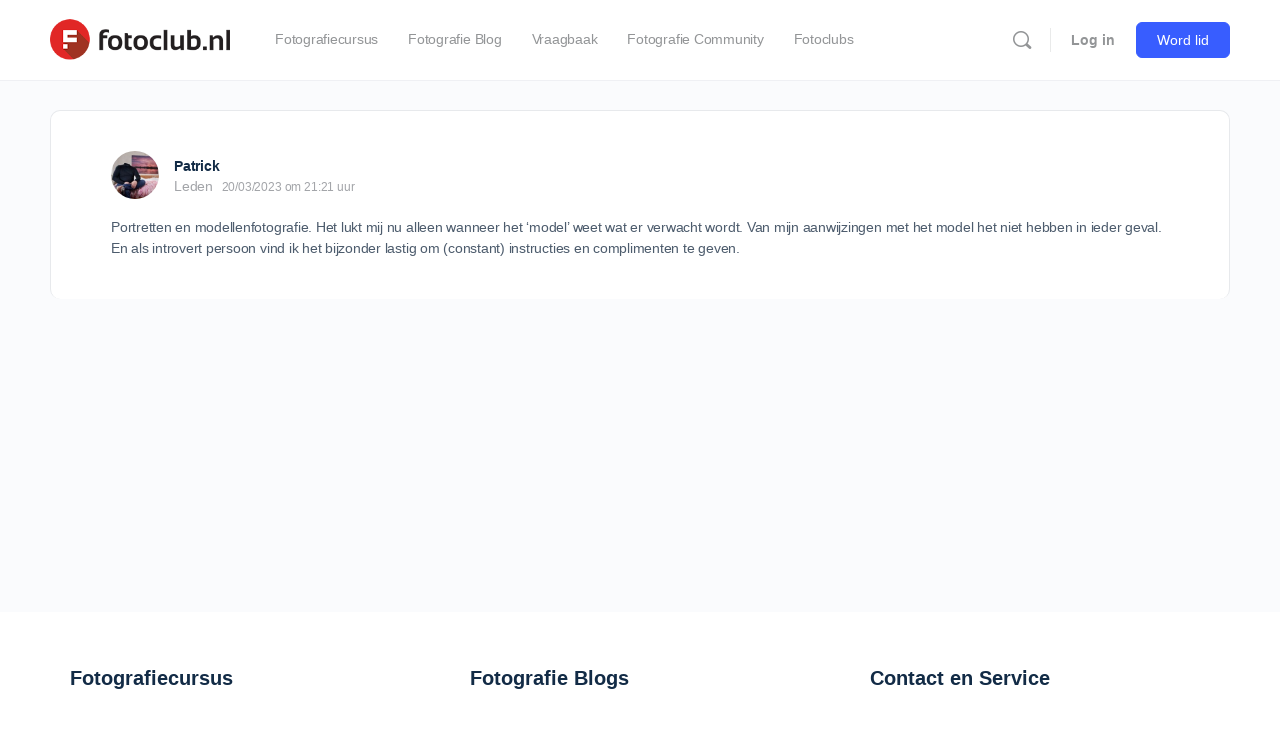

--- FILE ---
content_type: text/html; charset=UTF-8
request_url: https://www.fotoclub.nl/forums/antwoord/16406/
body_size: 45306
content:
<!doctype html>
<html lang="nl-NL" prefix="og: https://ogp.me/ns#">
	<head>
		<meta charset="UTF-8">
		<link rel="profile" href="http://gmpg.org/xfn/11">
		<script type="text/html" id="tmpl-bb-link-preview">
<% if ( link_scrapping ) { %>
	<% if ( link_loading ) { %>
		<span class="bb-url-scrapper-loading bb-ajax-loader"><i class="bb-icon-l bb-icon-spinner animate-spin"></i>Voorbeeld laden...</span>
	<% } %>
	<% if ( link_success || link_error ) { %>
		<a title="Voorbeeld annuleren" href="#" id="bb-close-link-suggestion">Verwijder Preview</a>
		<div class="bb-link-preview-container">

			<% if ( link_images && link_images.length && link_success && ! link_error && '' !== link_image_index ) { %>
				<div id="bb-url-scrapper-img-holder">
					<div class="bb-link-preview-image">
						<div class="bb-link-preview-image-cover">
							<img src="<%= link_images[link_image_index] %>"/>
						</div>
						<div class="bb-link-preview-icons">
							<%
							if ( link_images.length > 1 ) { %>
								<a data-bp-tooltip-pos="up" data-bp-tooltip="Change image" href="#" class="icon-exchange toolbar-button bp-tooltip" id="icon-exchange"><i class="bb-icon-l bb-icon-exchange"></i></a>
							<% } %>
							<% if ( link_images.length ) { %>
								<a data-bp-tooltip-pos="up" data-bp-tooltip="Remove image" href="#" class="icon-image-slash toolbar-button bp-tooltip" id="bb-link-preview-remove-image"><i class="bb-icon-l bb-icon-image-slash"></i></a>
							<% } %>
							<a data-bp-tooltip-pos="up" data-bp-tooltip="Bevestig" class="toolbar-button bp-tooltip" href="#" id="bb-link-preview-select-image">
								<i class="bb-icon-check bb-icon-l"></i>
							</a>
						</div>
					</div>
					<% if ( link_images.length > 1 ) { %>
						<div class="bb-url-thumb-nav">
							<button type="button" id="bb-url-prevPicButton"><span class="bb-icon-l bb-icon-angle-left"></span></button>
							<button type="button" id="bb-url-nextPicButton"><span class="bb-icon-l bb-icon-angle-right"></span></button>
							<div id="bb-url-scrapper-img-count">
								Image <%= link_image_index + 1 %>&nbsp;of&nbsp;<%= link_images.length %>
							</div>
						</div>
					<% } %>
				</div>
			<% } %>

			<% if ( link_success && ! link_error && link_url ) { %>
				<div class="bb-link-preview-info">
					<% var a = document.createElement('a');
						a.href = link_url;
						var hostname = a.hostname;
						var domainName = hostname.replace('www.', '' );
					%>

					<% if ( 'undefined' !== typeof link_title && link_title.trim() && link_description ) { %>
						<p class="bb-link-preview-link-name"><%= domainName %></p>
					<% } %>

					<% if ( link_success && ! link_error ) { %>
						<p class="bb-link-preview-title"><%= link_title %></p>
					<% } %>

					<% if ( link_success && ! link_error ) { %>
						<div class="bb-link-preview-excerpt"><p><%= link_description %></p></div>
					<% } %>
				</div>
			<% } %>
			<% if ( link_error && ! link_success ) { %>
				<div id="bb-url-error" class="bb-url-error"><%= link_error_msg %></div>
			<% } %>
		</div>
	<% } %>
<% } %>
</script>
<script type="text/html" id="tmpl-profile-card-popup">
	<div id="profile-card" class="bb-profile-card bb-popup-card" data-bp-item-id="" data-bp-item-component="members">

		<div class="skeleton-card">
			<div class="skeleton-card-body">
				<div class="skeleton-card-avatar bb-loading-bg"></div>
				<div class="skeleton-card-entity">
					<div class="skeleton-card-type bb-loading-bg"></div>
					<div class="skeleton-card-heading bb-loading-bg"></div>
					<div class="skeleton-card-meta bb-loading-bg"></div>
				</div>
			</div>
						<div class="skeleton-card-footer skeleton-footer-plain">
				<div class="skeleton-card-button bb-loading-bg"></div>
				<div class="skeleton-card-button bb-loading-bg"></div>
				<div class="skeleton-card-button bb-loading-bg"></div>
			</div>
		</div>

		<div class="bb-card-content">
			<div class="bb-card-body">
				<div class="bb-card-avatar">
					<span class="card-profile-status"></span>
					<img src="" alt="">
				</div>
				<div class="bb-card-entity">
					<div class="bb-card-profile-type"></div>
					<h4 class="bb-card-heading"></h4>
					<div class="bb-card-meta">
						<span class="card-meta-item card-meta-joined">Lid sinds <span></span></span>
						<span class="card-meta-item card-meta-last-active"></span>
													<span class="card-meta-item card-meta-followers"></span>
												</div>
				</div>
			</div>
			<div class="bb-card-footer">
								<div class="bb-card-action bb-card-action-outline">
					<a href="" class="card-button card-button-profile">Bekijk Profiel</a>
				</div>
			</div>
		</div>

	</div>
</script>
<script type="text/html" id="tmpl-group-card-popup">
	<div id="group-card" class="bb-group-card bb-popup-card" data-bp-item-id="" data-bp-item-component="groups">

		<div class="skeleton-card">
			<div class="skeleton-card-body">
				<div class="skeleton-card-avatar bb-loading-bg"></div>
				<div class="skeleton-card-entity">
					<div class="skeleton-card-heading bb-loading-bg"></div>
					<div class="skeleton-card-meta bb-loading-bg"></div>
				</div>
			</div>
						<div class="skeleton-card-footer skeleton-footer-plain">
				<div class="skeleton-card-button bb-loading-bg"></div>
				<div class="skeleton-card-button bb-loading-bg"></div>
			</div>
		</div>

		<div class="bb-card-content">
			<div class="bb-card-body">
				<div class="bb-card-avatar">
					<img src="" alt="">
				</div>
				<div class="bb-card-entity">
					<h4 class="bb-card-heading"></h4>
					<div class="bb-card-meta">
						<span class="card-meta-item card-meta-status"></span>
						<span class="card-meta-item card-meta-type"></span>
						<span class="card-meta-item card-meta-last-active"></span>
					</div>
					<div class="card-group-members">
						<span class="bs-group-members"></span>
					</div>
				</div>
			</div>
			<div class="bb-card-footer">
								<div class="bb-card-action bb-card-action-outline">
					<a href="" class="card-button card-button-group">Bekijk deze club</a>
				</div>
			</div>
		</div>

	</div>
</script>

            <style id="bb_learndash_30_custom_colors">

                
                .learndash-wrapper .bb-single-course-sidebar .ld-status.ld-primary-background {
                    background-color: #e2e7ed !important;
                    color: inherit !important;
                }

                .learndash-wrapper .ld-course-status .ld-status.ld-status-progress.ld-primary-background {
                    background-color: #ebe9e6 !important;
                    color: inherit !important;
                }

                .learndash-wrapper .learndash_content_wrap .wpProQuiz_content .wpProQuiz_button_reShowQuestion:hover {
                    background-color: #fff !important;
                }

                .learndash-wrapper .learndash_content_wrap .wpProQuiz_content .wpProQuiz_toplistTable th {
                    background-color: transparent !important;
                }

                .learndash-wrapper .wpProQuiz_content .wpProQuiz_button:not(.wpProQuiz_button_reShowQuestion):not(.wpProQuiz_button_restartQuiz) {
                    color: #fff !important;
                }

                .learndash-wrapper .wpProQuiz_content .wpProQuiz_button.wpProQuiz_button_restartQuiz {
                    color: #fff !important;
                }

                .wpProQuiz_content .wpProQuiz_results > div > .wpProQuiz_button,
                .learndash-wrapper .bb-learndash-content-wrap .ld-item-list .ld-item-list-item a.ld-item-name:hover,
                .learndash-wrapper .bb-learndash-content-wrap .ld-item-list .ld-item-list-item .ld-item-list-item-preview:hover a.ld-item-name .ld-item-title,
                .learndash-wrapper .bb-learndash-content-wrap .ld-item-list .ld-item-list-item .ld-item-list-item-preview:hover .ld-expand-button .ld-icon-arrow-down,
                .lms-topic-sidebar-wrapper .lms-lessions-list > ol li a.bb-lesson-head:hover,
                .learndash-wrapper .bb-learndash-content-wrap .ld-primary-color-hover:hover,
                .learndash-wrapper .learndash_content_wrap .ld-table-list-item-quiz .ld-primary-color-hover:hover .ld-item-title,
                .learndash-wrapper .ld-item-list-item-expanded .ld-table-list-items .ld-table-list-item .ld-table-list-item-quiz .ld-primary-color-hover:hover .ld-item-title,
                .learndash-wrapper .ld-table-list .ld-table-list-items div.ld-table-list-item a.ld-table-list-item-preview:hover .ld-topic-title,
                .lms-lesson-content .bb-type-list li a:hover,
                .lms-lesson-content .lms-quiz-list li a:hover,
                .learndash-wrapper .ld-expand-button.ld-button-alternate:hover .ld-icon-arrow-down,
                .learndash-wrapper .ld-table-list .ld-table-list-items div.ld-table-list-item a.ld-table-list-item-preview:hover .ld-topic-title:before,
                .bb-lessons-list .lms-toggle-lesson i:hover,
                .lms-topic-sidebar-wrapper .lms-course-quizzes-list > ul li a:hover,
                .lms-topic-sidebar-wrapper .lms-course-members-list .course-members-list a:hover,
                .lms-topic-sidebar-wrapper .lms-course-members-list .bb-course-member-wrap > .list-members-extra,
                .lms-topic-sidebar-wrapper .lms-course-members-list .bb-course-member-wrap > .list-members-extra:hover,
                .learndash-wrapper .ld-item-list .ld-item-list-item.ld-item-lesson-item .ld-item-list-item-preview .ld-item-name .ld-item-title .ld-item-components span,
                .bb-about-instructor h5 a:hover,
                .learndash_content_wrap .comment-respond .comment-author:hover,
                .single-sfwd-courses .comment-respond .comment-author:hover {
                    color: #00a2e8 !important;
                }

                .learndash-wrapper .learndash_content_wrap #quiz_continue_link,
                .learndash-wrapper .learndash_content_wrap .learndash_mark_complete_button,
                .learndash-wrapper .learndash_content_wrap #learndash_mark_complete_button,
                .learndash-wrapper .learndash_content_wrap .ld-status-complete,
                .learndash-wrapper .learndash_content_wrap .ld-alert-success .ld-button,
                .learndash-wrapper .learndash_content_wrap .ld-alert-success .ld-alert-icon,
                .wpProQuiz_questionList[data-type="assessment_answer"] .wpProQuiz_questionListItem label.is-selected:before,
                .wpProQuiz_questionList[data-type="single"] .wpProQuiz_questionListItem label.is-selected:before,
                .wpProQuiz_questionList[data-type="multiple"] .wpProQuiz_questionListItem label.is-selected:before {
                    background-color: #00a2e8 !important;
                }

                .wpProQuiz_content .wpProQuiz_results > div > .wpProQuiz_button,
                .wpProQuiz_questionList[data-type="multiple"] .wpProQuiz_questionListItem label.is-selected:before {
                    border-color: #00a2e8 !important;
                }

                .learndash-wrapper .wpProQuiz_content .wpProQuiz_button.wpProQuiz_button_restartQuiz,
                .learndash-wrapper .wpProQuiz_content .wpProQuiz_button.wpProQuiz_button_restartQuiz:hover,
                #learndash-page-content .sfwd-course-nav .learndash_next_prev_link a:hover,
                .bb-cover-list-item .ld-primary-background {
                    background-color: #00a2e8 !important;
                }

                
                
                .lms-topic-sidebar-wrapper .ld-secondary-background,
                .i-progress.i-progress-completed,
                .bb-cover-list-item .ld-secondary-background,
                .learndash-wrapper .ld-status-icon.ld-status-complete.ld-secondary-background,
                .learndash-wrapper .ld-status-icon.ld-quiz-complete,
                .ld-progress-bar .ld-progress-bar-percentage.ld-secondary-background {
                    background-color: #61ce70 !important;
                }

                .bb-progress .bb-progress-circle {
                    border-color: #61ce70 !important;
                }

                .learndash-wrapper .ld-alert-success {
                    border-color: #DCDFE3 !important;
                }

                .learndash-wrapper .ld-secondary-in-progress-icon {
                    color: #61ce70 !important;
                }

                .learndash-wrapper .bb-learndash-content-wrap .ld-secondary-in-progress-icon {
                    border-left-color: #DEDFE2 !important;
                    border-top-color: #DEDFE2 !important;
                }

                
                
                .learndash-wrapper .ld-item-list .ld-item-list-item.ld-item-lesson-item .ld-item-name .ld-item-title .ld-item-components span.ld-status-waiting,
                .learndash-wrapper .ld-item-list .ld-item-list-item.ld-item-lesson-item .ld-item-name .ld-item-title .ld-item-components span.ld-status-waiting span.ld-icon,
                .learndash-wrapper .ld-status-waiting {
                    background-color: #ffd200 !important;
                }

                
            </style>

			
<!-- Google Tag Manager for WordPress by gtm4wp.com -->
<script data-cfasync="false" data-pagespeed-no-defer>
	var gtm4wp_datalayer_name = "dataLayer";
	var dataLayer = dataLayer || [];
</script>
<!-- End Google Tag Manager for WordPress by gtm4wp.com -->
<!-- Search Engine Optimization door Rank Math PRO - https://rankmath.com/ -->
<title>- Fotoclub.nl</title>
<meta name="description" content="Portretten en modellenfotografie. Het lukt mij nu alleen wanneer het &#039;model&#039; weet wat er verwacht wordt. Van mijn aanwijzingen met het model het niet hebben"/>
<meta name="robots" content="follow, index, max-snippet:-1, max-video-preview:-1, max-image-preview:large"/>
<link rel="canonical" href="https://www.fotoclub.nl/forums/antwoord/16406/" />
<meta property="og:locale" content="nl_NL" />
<meta property="og:type" content="article" />
<meta property="og:title" content="- Fotoclub.nl" />
<meta property="og:description" content="Portretten en modellenfotografie. Het lukt mij nu alleen wanneer het &#039;model&#039; weet wat er verwacht wordt. Van mijn aanwijzingen met het model het niet hebben" />
<meta property="og:url" content="https://www.fotoclub.nl/forums/antwoord/16406/" />
<meta property="og:site_name" content="Fotoclub.nl" />
<meta property="og:updated_time" content="2023-03-20T21:21:12+01:00" />
<meta name="twitter:card" content="summary_large_image" />
<meta name="twitter:title" content="- Fotoclub.nl" />
<meta name="twitter:description" content="Portretten en modellenfotografie. Het lukt mij nu alleen wanneer het &#039;model&#039; weet wat er verwacht wordt. Van mijn aanwijzingen met het model het niet hebben" />
<!-- /Rank Math WordPress SEO plugin -->

<link rel='dns-prefetch' href='//js.surecart.com' />
<link rel="alternate" type="application/rss+xml" title="Fotoclub.nl &raquo; feed" href="https://www.fotoclub.nl/feed/" />
<link rel="alternate" type="application/rss+xml" title="Fotoclub.nl &raquo; reacties feed" href="https://www.fotoclub.nl/comments/feed/" />
<link rel="alternate" title="oEmbed (JSON)" type="application/json+oembed" href="https://www.fotoclub.nl/wp-json/oembed/1.0/embed?url=https%3A%2F%2Fwww.fotoclub.nl%2Fforums%2Fantwoord%2F16406%2F" />
<link rel="alternate" title="oEmbed (XML)" type="text/xml+oembed" href="https://www.fotoclub.nl/wp-json/oembed/1.0/embed?url=https%3A%2F%2Fwww.fotoclub.nl%2Fforums%2Fantwoord%2F16406%2F&#038;format=xml" />
<style id='wp-img-auto-sizes-contain-inline-css' type='text/css'>
img:is([sizes=auto i],[sizes^="auto," i]){contain-intrinsic-size:3000px 1500px}
/*# sourceURL=wp-img-auto-sizes-contain-inline-css */
</style>
<link rel='stylesheet' id='bp-mentions-css-css' href='https://www.fotoclub.nl/wp-content/plugins/buddyboss-platform/bp-core/css/mentions.min.css?ver=2.17.0' type='text/css' media='all' />
<link rel='stylesheet' id='bp-nouveau-icons-map-css' href='https://www.fotoclub.nl/wp-content/plugins/buddyboss-platform/bp-templates/bp-nouveau/icons/css/icons-map.min.css?ver=2.17.0' type='text/css' media='all' />
<link rel='stylesheet' id='bp-nouveau-bb-icons-css' href='https://www.fotoclub.nl/wp-content/plugins/buddyboss-platform/bp-templates/bp-nouveau/icons/css/bb-icons.min.css?ver=1.0.8' type='text/css' media='all' />
<link rel='stylesheet' id='dashicons-css' href='https://www.fotoclub.nl/wp-includes/css/dashicons.min.css?ver=6.9' type='text/css' media='all' />
<link rel='stylesheet' id='bp-nouveau-css' href='https://www.fotoclub.nl/wp-content/plugins/buddyboss-platform/bp-templates/bp-nouveau/css/buddypress.min.css?ver=2.17.0' type='text/css' media='all' />
<style id='bp-nouveau-inline-css' type='text/css'>
.list-wrap .bs-group-cover a:before{ background:unset; }
/*# sourceURL=bp-nouveau-inline-css */
</style>
<link rel='stylesheet' id='buddyboss_legacy-css' href='https://www.fotoclub.nl/wp-content/themes/buddyboss-theme/inc/plugins/buddyboss-menu-icons/vendor/kucrut/icon-picker/css/types/buddyboss_legacy.css?ver=1.0' type='text/css' media='all' />
<link rel='stylesheet' id='wp-block-library-css' href='https://www.fotoclub.nl/wp-includes/css/dist/block-library/style.min.css?ver=6.9' type='text/css' media='all' />
<style id='classic-theme-styles-inline-css' type='text/css'>
/*! This file is auto-generated */
.wp-block-button__link{color:#fff;background-color:#32373c;border-radius:9999px;box-shadow:none;text-decoration:none;padding:calc(.667em + 2px) calc(1.333em + 2px);font-size:1.125em}.wp-block-file__button{background:#32373c;color:#fff;text-decoration:none}
/*# sourceURL=/wp-includes/css/classic-themes.min.css */
</style>
<link rel='stylesheet' id='surecart-line-item-css' href='https://www.fotoclub.nl/wp-content/plugins/surecart/packages/blocks-next/build/styles/line-item.css?ver=1767348011' type='text/css' media='all' />
<style id='surecart-slide-out-cart-bump-line-item-style-2-inline-css' type='text/css'>
.wp-block-surecart-slide-out-cart-bump-line-item .sc-bump-line-item__description{font-size:var(--sc-price-label-font-size,var(--sc-input-help-text-font-size-medium));line-height:var(--sc-line-height-dense)}.wp-block-surecart-slide-out-cart-bump-line-item .sc-bump-line-item__price{font-size:var(--sc-font-size-medium);font-weight:var(--sc-font-weight-semibold);line-height:var(--sc-line-height-dense)}

/*# sourceURL=https://www.fotoclub.nl/wp-content/plugins/surecart/packages/blocks-next/build/blocks/cart-bump-line-item/style-index.css */
</style>
<style id='surecart-cart-close-button-style-inline-css' type='text/css'>
.wp-block-surecart-cart-close-button{color:var(--sc-input-help-text-color);cursor:pointer;font-size:20px}.wp-block-surecart-cart-close-button svg{height:1em;width:1em}

/*# sourceURL=https://www.fotoclub.nl/wp-content/plugins/surecart/packages/blocks-next/build/blocks/cart-close-button/style-index.css */
</style>
<style id='surecart-cart-count-style-inline-css' type='text/css'>
.wp-block-surecart-cart-count{background-color:var(--sc-panel-background-color);border:1px solid var(--sc-input-border-color);color:var(--sc-cart-main-label-text-color)}

/*# sourceURL=https://www.fotoclub.nl/wp-content/plugins/surecart/packages/blocks-next/build/blocks/cart-count/style-index.css */
</style>
<link rel='stylesheet' id='surecart-coupon-form-css' href='https://www.fotoclub.nl/wp-content/plugins/surecart/packages/blocks-next/build/styles/coupon-form.css?ver=1767348011' type='text/css' media='all' />
<link rel='stylesheet' id='surecart-form-control-css' href='https://www.fotoclub.nl/wp-content/plugins/surecart/packages/blocks-next/build/styles/form-control.css?ver=1767348011' type='text/css' media='all' />
<style id='surecart-slide-out-cart-coupon-style-4-inline-css' type='text/css'>
.wp-block-surecart-slide-out-cart-coupon .trigger{cursor:pointer}.wp-block-surecart-slide-out-cart-coupon .trigger:hover{text-decoration:underline}.wp-block-surecart-slide-out-cart-coupon .sc-tag button{background:rgba(0,0,0,0);border:none;-webkit-box-shadow:none;box-shadow:none;color:var(--sc-color-gray-700);cursor:pointer;margin-left:.5em;padding:0}.wp-block-surecart-slide-out-cart-coupon .sc-tag button:focus{-webkit-box-shadow:0 0 0 var(--sc-focus-ring-width) var(--sc-focus-ring-color-primary);box-shadow:0 0 0 var(--sc-focus-ring-width) var(--sc-focus-ring-color-primary);outline:none}.wp-block-surecart-slide-out-cart-coupon .sc-tag button svg{height:16px;width:16px}.wp-block-surecart-slide-out-cart-coupon .sc-line-item__price-description[hidden]{display:none}.wp-block-surecart-slide-out-cart-coupon .sc-coupon-input-label{font-size:var(--sc-input-label-font-size-medium);font-style:normal;font-weight:var(--sc-font-weight-normal);margin-bottom:var(--sc-input-label-margin)}

/*# sourceURL=https://www.fotoclub.nl/wp-content/plugins/surecart/packages/blocks-next/build/blocks/cart-coupon/style-index.css */
</style>
<link rel='stylesheet' id='surecart-tag-css' href='https://www.fotoclub.nl/wp-content/plugins/surecart/packages/blocks-next/build/styles/tag.css?ver=1767348011' type='text/css' media='all' />
<style id='surecart-slide-out-cart-header-style-2-inline-css' type='text/css'>
.wp-block-surecart-slide-out-cart-header{display:-webkit-box;display:-ms-flexbox;display:flex;-webkit-box-align:center;-ms-flex-align:center;align-items:center;-webkit-box-pack:justify;-ms-flex-pack:justify;justify-content:space-between}.wp-block-surecart-slide-out-cart-header button{background:none;border:none;-webkit-box-shadow:none;box-shadow:none;color:var(--sc-primary-color);cursor:pointer;margin:0;padding:0}.wp-block-surecart-slide-out-cart-header button:focus{-webkit-box-shadow:0 0 0 var(--sc-focus-ring-width) var(--sc-focus-ring-color-primary);box-shadow:0 0 0 var(--sc-focus-ring-width) var(--sc-focus-ring-color-primary);outline:none}.wp-block-surecart-slide-out-cart-header__title{overflow:hidden;padding:0 var(--sc-spacing-small);text-align:center;text-overflow:ellipsis;white-space:nowrap}.wp-block-surecart-slide-out-cart-header__close,.wp-block-surecart-slide-out-cart-header__close svg{cursor:pointer;height:20px;width:20px}

/*# sourceURL=https://www.fotoclub.nl/wp-content/plugins/surecart/packages/blocks-next/build/blocks/cart-header/style-index.css */
</style>
<style id='surecart-cart-icon-style-inline-css' type='text/css'>
.wp-block-surecart-cart-icon{background:var(--sc-cart-icon-background,var(--sc-color-primary-500));border-radius:var(--sc-cart-icon-border-radius,var(--sc-input-border-radius-medium));bottom:var(--sc-cart-icon-bottom,30px);-webkit-box-shadow:var(--sc-shadow-small);box-shadow:var(--sc-shadow-small);color:var(--sc-cart-icon-color,var(--sc-color-primary-text,var(--sc-color-white)));cursor:pointer;font-family:var(--sc-cart-font-family,var(--sc-input-font-family));font-weight:var(--sc-font-weight-semibold);height:var(--sc-cart-icon-height,60px);left:var(--sc-cart-icon-left,auto);position:fixed;right:var(--sc-cart-icon-right,30px);top:var(--sc-cart-icon-top,auto);-webkit-transition:opacity var(--sc-transition-medium) ease;transition:opacity var(--sc-transition-medium) ease;width:var(--sc-cart-icon-width,60px);z-index:var(--sc-cart-icon-z-index,99)}.wp-block-surecart-cart-icon[hidden]{display:none}.wp-block-surecart-cart-icon:hover{opacity:.8}.wp-block-surecart-cart-icon__container{display:-webkit-box;display:-ms-flexbox;display:flex;font-size:24px;line-height:0;position:relative;-webkit-box-align:center;-ms-flex-align:center;align-items:center;-webkit-box-pack:center;-ms-flex-pack:center;height:100%;justify-content:center;text-align:center}.wp-block-surecart-cart-icon__icon{cursor:pointer;font-size:var(--sc-cart-icon-size,1.1em)}.wp-block-surecart-cart-icon__icon svg{color:var(--sc-color-white)}.wp-block-surecart-cart-icon__count{background:var(--sc-cart-counter-background,var(--sc-color-gray-900));border-radius:var(--sc-cart-counter-border-radius,9999px);bottom:auto;-webkit-box-shadow:var(--sc-cart-icon-box-shadow,var(--sc-shadow-x-large));box-shadow:var(--sc-cart-icon-box-shadow,var(--sc-shadow-x-large));color:var(--sc-cart-counter-color,var(--sc-color-white));font-size:12px;left:auto;line-height:18px;padding:4px 10px;position:absolute;right:-8px;top:-8px;z-index:1}

/*# sourceURL=https://www.fotoclub.nl/wp-content/plugins/surecart/packages/blocks-next/build/blocks/cart-icon/style-index.css */
</style>
<link rel='stylesheet' id='surecart-wp-buttons-css' href='https://www.fotoclub.nl/wp-content/plugins/surecart/packages/blocks-next/build/styles/wp-buttons.css?ver=1767348011' type='text/css' media='all' />
<link rel='stylesheet' id='surecart-wp-button-css' href='https://www.fotoclub.nl/wp-content/plugins/surecart/packages/blocks-next/build/styles/wp-button.css?ver=1767348011' type='text/css' media='all' />
<style id='surecart-slide-out-cart-items-submit-style-3-inline-css' type='text/css'>
.sc-cart-items-submit__wrapper .wp-block-button__link,.sc-cart-items-submit__wrapper a.wp-block-button__link{background:var(--sc-color-primary-500);-webkit-box-sizing:border-box;box-sizing:border-box;color:#fff;display:block;position:relative;text-align:center;text-decoration:none;width:100%}.sc-cart-items-submit__wrapper .wp-block-button__link:focus,.sc-cart-items-submit__wrapper a.wp-block-button__link:focus{-webkit-box-shadow:0 0 0 var(--sc-focus-ring-width) var(--sc-focus-ring-color-primary);box-shadow:0 0 0 var(--sc-focus-ring-width) var(--sc-focus-ring-color-primary);outline:none}.sc-cart-items-submit__wrapper.wp-block-buttons>.wp-block-button{display:block;text-decoration:none!important;width:100%}

/*# sourceURL=https://www.fotoclub.nl/wp-content/plugins/surecart/packages/blocks-next/build/blocks/cart-items-submit/style-index.css */
</style>
<link rel='stylesheet' id='surecart-product-line-item-css' href='https://www.fotoclub.nl/wp-content/plugins/surecart/packages/blocks-next/build/styles/product-line-item.css?ver=1767348011' type='text/css' media='all' />
<link rel='stylesheet' id='surecart-input-group-css' href='https://www.fotoclub.nl/wp-content/plugins/surecart/packages/blocks-next/build/styles/input-group.css?ver=1767348011' type='text/css' media='all' />
<link rel='stylesheet' id='surecart-quantity-selector-css' href='https://www.fotoclub.nl/wp-content/plugins/surecart/packages/blocks-next/build/styles/quantity-selector.css?ver=1767348011' type='text/css' media='all' />
<style id='surecart-slide-out-cart-items-style-5-inline-css' type='text/css'>
.wp-block-surecart-cart-items__wrapper{-webkit-box-flex:1;display:-webkit-box;display:-ms-flexbox;display:flex;-ms-flex:1 1 200px;flex:1 1 200px;gap:1.25em;overflow:auto;-webkit-box-orient:vertical;-webkit-box-direction:normal;-ms-flex-direction:column;flex-direction:column}.wp-block-surecart-cart-items__wrapper .sc-quantity-selector{margin-top:var(--sc-spacing-small)}.wp-block-surecart-cart-items__wrapper .sc-quantity-selector[hidden]{display:none}.wp-block-surecart-cart-items__wrapper .sc-product-line-item__remove-button{background:none;border:none;-webkit-box-shadow:none;box-shadow:none;padding:0}.wp-block-surecart-cart-items__wrapper .sc-product-line-item__remove-button:focus{-webkit-box-shadow:0 0 0 var(--sc-focus-ring-width) var(--sc-focus-ring-color-primary);box-shadow:0 0 0 var(--sc-focus-ring-width) var(--sc-focus-ring-color-primary);outline:none}.wp-block-surecart-cart-items__wrapper .sc-product-line-item__purchasable-status{color:var(--sc-input-error-text-color);font-size:var(--sc-font-size-x-small)}

/*# sourceURL=https://www.fotoclub.nl/wp-content/plugins/surecart/packages/blocks-next/build/blocks/cart-items/style-index.css */
</style>
<style id='surecart-cart-line-item-amount-style-inline-css' type='text/css'>
.wp-block-surecart-cart-line-item-amount{color:var(--sc-cart-main-label-text-color)}

/*# sourceURL=https://www.fotoclub.nl/wp-content/plugins/surecart/packages/blocks-next/build/blocks/cart-line-item-amount/style-index.css */
</style>
<style id='surecart-cart-line-item-fees-style-inline-css' type='text/css'>
.wp-block-surecart-cart-line-item-fees{color:var(--sc-input-help-text-color)}

/*# sourceURL=https://www.fotoclub.nl/wp-content/plugins/surecart/packages/blocks-next/build/blocks/cart-line-item-fees/style-index.css */
</style>
<style id='surecart-cart-line-item-image-style-inline-css' type='text/css'>
.wp-block-surecart-cart-line-item-image{border-color:var(--sc-color-gray-300);-webkit-box-sizing:border-box;box-sizing:border-box;height:auto;max-width:100%;vertical-align:bottom}.wp-block-surecart-cart-line-item-image.sc-is-covered{-o-object-fit:cover;object-fit:cover}.wp-block-surecart-cart-line-item-image.sc-is-contained{-o-object-fit:contain;object-fit:contain}.sc-cart-line-item-image-wrap{-ms-flex-negative:0;flex-shrink:0}

/*# sourceURL=https://www.fotoclub.nl/wp-content/plugins/surecart/packages/blocks-next/build/blocks/cart-line-item-image/style-index.css */
</style>
<style id='surecart-cart-line-item-interval-style-inline-css' type='text/css'>
.wp-block-surecart-cart-line-item-interval{color:var(--sc-input-help-text-color)}

/*# sourceURL=https://www.fotoclub.nl/wp-content/plugins/surecart/packages/blocks-next/build/blocks/cart-line-item-interval/style-index.css */
</style>
<style id='surecart-cart-line-item-note-style-inline-css' type='text/css'>
.wp-block-surecart-cart-line-item-note{color:var(--sc-input-help-text-color);display:-webkit-box;display:-ms-flexbox;display:flex;margin-top:var(--sc-spacing-x-small);position:relative;-webkit-box-pack:center;-ms-flex-pack:center;justify-content:center;-webkit-box-align:start;-ms-flex-align:start;align-items:flex-start;gap:.25em;min-height:1.5em}.wp-block-surecart-cart-line-item-note[hidden]{display:none!important}.wp-block-surecart-cart-line-item-note[disabled]{pointer-events:none}.wp-block-surecart-cart-line-item-note .line-item-note__text{color:var(--sc-color-gray-500);line-height:1.4;-webkit-box-flex:1;display:-webkit-box;-ms-flex:1;flex:1;-webkit-box-orient:vertical;line-clamp:1;-webkit-line-clamp:1;overflow:hidden;text-overflow:ellipsis;word-wrap:break-word;max-width:100%;-webkit-transition:all .2s;transition:all .2s;white-space:normal;width:100%}.wp-block-surecart-cart-line-item-note .line-item-note__toggle{background:none;border:none;color:var(--sc-color-gray-500);cursor:pointer;padding:0;-ms-flex-item-align:start;align-self:flex-start;border-radius:var(--sc-border-radius-small);-webkit-transition:opacity .2s ease;transition:opacity .2s ease}.wp-block-surecart-cart-line-item-note .sc-icon{display:none;-webkit-transition:-webkit-transform .2s;transition:-webkit-transform .2s;transition:transform .2s;transition:transform .2s,-webkit-transform .2s}.wp-block-surecart-cart-line-item-note .sc-icon--rotated{-webkit-transform:rotate(180deg);-ms-transform:rotate(180deg);transform:rotate(180deg)}.wp-block-surecart-cart-line-item-note.line-item-note--is-collapsible,.wp-block-surecart-cart-line-item-note.line-item-note--is-expanded{cursor:pointer}.wp-block-surecart-cart-line-item-note.line-item-note--is-collapsible .sc-icon,.wp-block-surecart-cart-line-item-note.line-item-note--is-expanded .sc-icon{display:-webkit-inline-box!important;display:-ms-inline-flexbox!important;display:inline-flex!important}.wp-block-surecart-cart-line-item-note.line-item-note--is-expanded .line-item-note__text{line-clamp:unset;-webkit-line-clamp:unset;overflow:visible;text-overflow:unset}

/*# sourceURL=https://www.fotoclub.nl/wp-content/plugins/surecart/packages/blocks-next/build/blocks/cart-line-item-note/style-index.css */
</style>
<style id='surecart-cart-line-item-price-name-style-inline-css' type='text/css'>
.wp-block-surecart-cart-line-item-price-name{color:var(--sc-input-help-text-color);text-wrap:auto}

/*# sourceURL=https://www.fotoclub.nl/wp-content/plugins/surecart/packages/blocks-next/build/blocks/cart-line-item-price-name/style-index.css */
</style>
<style id='surecart-cart-line-item-quantity-style-inline-css' type='text/css'>
.wp-block-surecart-cart-line-item-quantity{color:var(--sc-input-color)}.wp-block-surecart-cart-line-item-quantity.sc-input-group{border:none;-webkit-box-shadow:none;box-shadow:none}.wp-block-surecart-cart-line-item-quantity input[type=number].sc-form-control.sc-quantity-selector__control,.wp-block-surecart-cart-line-item-quantity.sc-input-group-text{color:inherit}

/*# sourceURL=https://www.fotoclub.nl/wp-content/plugins/surecart/packages/blocks-next/build/blocks/cart-line-item-quantity/style-index.css */
</style>
<style id='surecart-cart-line-item-remove-style-inline-css' type='text/css'>
.wp-block-surecart-cart-line-item-remove{cursor:pointer;display:-webkit-inline-box;display:-ms-inline-flexbox;display:inline-flex;-webkit-box-align:center;-ms-flex-align:center;align-items:center;color:var(--sc-input-help-text-color);font-size:var(--sc-font-size-medium);font-weight:var(--sc-font-weight-semibold);gap:.25em}.wp-block-surecart-cart-line-item-remove__icon{height:1.1em;width:1.1em}

/*# sourceURL=https://www.fotoclub.nl/wp-content/plugins/surecart/packages/blocks-next/build/blocks/cart-line-item-remove/style-index.css */
</style>
<style id='surecart-cart-line-item-scratch-amount-style-inline-css' type='text/css'>
.wp-block-surecart-cart-line-item-scratch-amount{color:var(--sc-input-help-text-color);text-decoration:line-through}

/*# sourceURL=https://www.fotoclub.nl/wp-content/plugins/surecart/packages/blocks-next/build/blocks/cart-line-item-scratch-amount/style-index.css */
</style>
<style id='surecart-cart-line-item-status-style-inline-css' type='text/css'>
.wp-block-surecart-cart-line-item-status{--sc-cart-line-item-status-color:var(--sc-color-danger-600);display:-webkit-inline-box;display:-ms-inline-flexbox;display:inline-flex;-webkit-box-align:center;-ms-flex-align:center;align-items:center;color:var(--sc-cart-line-item-status-color);font-size:var(--sc-font-size-small);font-weight:var(--sc-font-weight-semibold);gap:.25em}.surecart-theme-dark .wp-block-surecart-cart-line-item-status{--sc-cart-line-item-status-color:var(--sc-color-danger-400)}

/*# sourceURL=https://www.fotoclub.nl/wp-content/plugins/surecart/packages/blocks-next/build/blocks/cart-line-item-status/style-index.css */
</style>
<style id='surecart-cart-line-item-title-style-inline-css' type='text/css'>
.wp-block-surecart-cart-line-item-title{color:var(--sc-cart-main-label-text-color);text-wrap:wrap}

/*# sourceURL=https://www.fotoclub.nl/wp-content/plugins/surecart/packages/blocks-next/build/blocks/cart-line-item-title/style-index.css */
</style>
<style id='surecart-cart-line-item-trial-style-inline-css' type='text/css'>
.wp-block-surecart-cart-line-item-trial{color:var(--sc-input-help-text-color)}

/*# sourceURL=https://www.fotoclub.nl/wp-content/plugins/surecart/packages/blocks-next/build/blocks/cart-line-item-trial/style-index.css */
</style>
<style id='surecart-cart-line-item-variant-style-inline-css' type='text/css'>
.wp-block-surecart-cart-line-item-variant{color:var(--sc-input-help-text-color)}

/*# sourceURL=https://www.fotoclub.nl/wp-content/plugins/surecart/packages/blocks-next/build/blocks/cart-line-item-variant/style-index.css */
</style>
<link rel='stylesheet' id='surecart-toggle-css' href='https://www.fotoclub.nl/wp-content/plugins/surecart/packages/blocks-next/build/styles/toggle.css?ver=1767348011' type='text/css' media='all' />
<style id='surecart-slide-out-cart-line-items-style-6-inline-css' type='text/css'>
.wp-block-surecart-slide-out-cart-line-items{-webkit-box-flex:1;display:-webkit-box;display:-ms-flexbox;display:flex;-ms-flex:1 0 140px;flex:1 0 140px;overflow:auto;-webkit-box-orient:vertical;-webkit-box-direction:normal;-ms-flex-direction:column;flex-direction:column;white-space:nowrap}.wp-block-surecart-slide-out-cart-line-items .sc-quantity-selector[hidden]{display:none}.sc-product-line-item--has-swap{background:var(--sc-panel-background-color);border:1px solid var(--sc-input-border-color);border-radius:var(--sc-border-radius-medium);gap:0;padding:0}.sc-product-line-item--has-swap .sc-product-line-item__content{border-bottom:solid var(--sc-input-border-width) var(--sc-input-border-color);border-radius:var(--sc-border-radius-medium) var(--sc-border-radius-medium) 0 0;padding:var(--sc-spacing-medium)}.sc-product-line-item--has-swap .sc-product-line-item__swap{background:var(--sc-panel-background-color);display:-webkit-box;display:-ms-flexbox;display:flex;font-size:var(--sc-font-size-small);line-height:1;padding:var(--sc-spacing-medium);-webkit-box-align:center;-ms-flex-align:center;align-items:center;-webkit-box-pack:justify;-ms-flex-pack:justify;border-radius:0 0 var(--sc-border-radius-medium) var(--sc-border-radius-medium);color:var(--sc-input-label-color);justify-content:space-between;text-wrap:auto}.sc-product-line-item--has-swap .sc-product-line-item__swap .sc-product-line-item__swap-content{display:-webkit-box;display:-ms-flexbox;display:flex;-webkit-box-align:center;-ms-flex-align:center;align-items:center;gap:var(--sc-spacing-small)}.sc-product-line-item--has-swap .sc-product-line-item__swap .sc-product-line-item__swap-amount-value{font-weight:var(--sc-font-weight-bold)}

/*# sourceURL=https://www.fotoclub.nl/wp-content/plugins/surecart/packages/blocks-next/build/blocks/cart-line-items/style-index.css */
</style>
<style id='surecart-cart-menu-icon-button-style-inline-css' type='text/css'>
.wp-block-surecart-cart-menu-icon-button{color:inherit;cursor:pointer;display:inline-block;line-height:1;position:relative;vertical-align:middle}.wp-block-surecart-cart-menu-icon-button[hidden]{display:none!important}.wp-block-surecart-cart-menu-icon-button .sc-cart-icon{cursor:pointer;font-size:var(--sc-cart-icon-size,1.1em);position:relative}.wp-block-surecart-cart-menu-icon-button .sc-cart-icon svg{height:20px;width:20px}.wp-block-surecart-cart-menu-icon-button .sc-cart-icon>:first-child{line-height:inherit}.wp-block-surecart-cart-menu-icon-button .sc-cart-count{background:var(--sc-cart-icon-counter-background,var(--sc-color-primary-500));border-radius:var(--sc-cart-icon-counter-border-radius,9999px);-webkit-box-shadow:var(--sc-cart-icon-box-shadow,var(--sc-shadow-x-large));box-shadow:var(--sc-cart-icon-box-shadow,var(--sc-shadow-x-large));-webkit-box-sizing:border-box;box-sizing:border-box;color:var(--sc-cart-icon-counter-color,var(--sc-color-primary-text,var(--sc-color-white)));font-size:10px;font-weight:700;inset:-12px -16px auto auto;line-height:14px;min-width:14px;padding:2px 6px;position:absolute;text-align:center;z-index:1}

/*# sourceURL=https://www.fotoclub.nl/wp-content/plugins/surecart/packages/blocks-next/build/blocks/cart-menu-button/style-index.css */
</style>
<link rel='stylesheet' id='surecart-text-css' href='https://www.fotoclub.nl/wp-content/plugins/surecart/packages/blocks-next/build/styles/text.css?ver=1767348011' type='text/css' media='all' />
<style id='surecart-slide-out-cart-message-style-2-inline-css' type='text/css'>
.wp-block-surecart-slide-out-cart-message{font-size:var(--sc-font-size-x-small);line-height:var(--sc-line-height-dense)}

/*# sourceURL=https://www.fotoclub.nl/wp-content/plugins/surecart/packages/blocks-next/build/blocks/cart-message/style-index.css */
</style>
<style id='surecart-slide-out-cart-submit-style-3-inline-css' type='text/css'>
.sc-cart-submit__wrapper a.wp-block-button__link{-webkit-box-sizing:border-box;box-sizing:border-box;display:block;position:relative;text-align:center;text-decoration:none;width:100%}.sc-cart-submit__wrapper a.wp-block-button__link:focus{-webkit-box-shadow:0 0 0 var(--sc-focus-ring-width) var(--sc-focus-ring-color-primary);box-shadow:0 0 0 var(--sc-focus-ring-width) var(--sc-focus-ring-color-primary);outline:none}.sc-cart-submit__wrapper.wp-block-buttons>.wp-block-button{display:block;text-decoration:none!important;width:100%}

/*# sourceURL=https://www.fotoclub.nl/wp-content/plugins/surecart/packages/blocks-next/build/blocks/cart-submit/style-index.css */
</style>
<style id='surecart-cart-subtotal-amount-style-inline-css' type='text/css'>
.wp-block-surecart-cart-subtotal-amount{color:var(--sc-cart-main-label-text-color)}

/*# sourceURL=https://www.fotoclub.nl/wp-content/plugins/surecart/packages/blocks-next/build/blocks/cart-subtotal-amount/style-index.css */
</style>
<link rel='stylesheet' id='surecart-drawer-css' href='https://www.fotoclub.nl/wp-content/plugins/surecart/packages/blocks-next/build/styles/drawer.css?ver=1767348011' type='text/css' media='all' />
<link rel='stylesheet' id='surecart-block-ui-css' href='https://www.fotoclub.nl/wp-content/plugins/surecart/packages/blocks-next/build/styles/block-ui.css?ver=1767348011' type='text/css' media='all' />
<link rel='stylesheet' id='surecart-alert-css' href='https://www.fotoclub.nl/wp-content/plugins/surecart/packages/blocks-next/build/styles/alert.css?ver=1767348011' type='text/css' media='all' />
<style id='surecart-slide-out-cart-style-4-inline-css' type='text/css'>
.wp-block-surecart-slide-out-cart{-webkit-box-flex:1;border:var(--sc-drawer-border);-webkit-box-shadow:0 1px 2px rgba(13,19,30,.102);box-shadow:0 1px 2px rgba(13,19,30,.102);color:var(--sc-cart-main-label-text-color);-ms-flex:1 1 auto;flex:1 1 auto;font-size:16px;margin:auto;overflow:auto;width:100%}.wp-block-surecart-slide-out-cart .sc-alert{border-radius:0}.wp-block-surecart-slide-out-cart .sc-alert__icon svg{height:24px;width:24px}.wp-block-surecart-slide-out-cart .sc-alert :not(:first-child){margin-bottom:0}html:has(dialog.sc-drawer[open]){overflow:hidden;scrollbar-gutter:stable}

/*# sourceURL=https://www.fotoclub.nl/wp-content/plugins/surecart/packages/blocks-next/build/blocks/cart/style-index.css */
</style>
<link rel='stylesheet' id='surecart-theme-base-css' href='https://www.fotoclub.nl/wp-content/plugins/surecart/packages/blocks-next/build/styles/theme-base.css?ver=1767348011' type='text/css' media='all' />
<style id='surecart-theme-base-inline-css' type='text/css'>
@-webkit-keyframes sheen{0%{background-position:200% 0}to{background-position:-200% 0}}@keyframes sheen{0%{background-position:200% 0}to{background-position:-200% 0}}sc-form{display:block}sc-form>:not(:last-child){margin-bottom:var(--sc-form-row-spacing,.75em)}sc-form>:not(:last-child).wp-block-spacer{margin-bottom:0}sc-invoice-details:not(.hydrated),sc-invoice-details:not(:defined){display:none}sc-customer-email:not(.hydrated),sc-customer-email:not(:defined),sc-customer-name:not(.hydrated),sc-customer-name:not(:defined),sc-input:not(.hydrated),sc-input:not(:defined){-webkit-animation:sheen 3s ease-in-out infinite;animation:sheen 3s ease-in-out infinite;background:-webkit-gradient(linear,right top,left top,from(rgba(75,85,99,.2)),color-stop(rgba(75,85,99,.1)),color-stop(rgba(75,85,99,.1)),to(rgba(75,85,99,.2)));background:linear-gradient(270deg,rgba(75,85,99,.2),rgba(75,85,99,.1),rgba(75,85,99,.1),rgba(75,85,99,.2));background-size:400% 100%;border-radius:var(--sc-input-border-radius-medium);display:block;height:var(--sc-input-height-medium)}sc-button:not(.hydrated),sc-button:not(:defined),sc-order-submit:not(.hydrated),sc-order-submit:not(:defined){-webkit-animation:sheen 3s ease-in-out infinite;animation:sheen 3s ease-in-out infinite;background:-webkit-gradient(linear,right top,left top,from(rgba(75,85,99,.2)),color-stop(rgba(75,85,99,.1)),color-stop(rgba(75,85,99,.1)),to(rgba(75,85,99,.2)));background:linear-gradient(270deg,rgba(75,85,99,.2),rgba(75,85,99,.1),rgba(75,85,99,.1),rgba(75,85,99,.2));background-size:400% 100%;border-radius:var(--sc-input-border-radius-medium);color:rgba(0,0,0,0);display:block;height:var(--sc-input-height-large);text-align:center;width:auto}sc-order-summary:not(.hydrated),sc-order-summary:not(:defined){-webkit-animation:sheen 3s ease-in-out infinite;animation:sheen 3s ease-in-out infinite;background:-webkit-gradient(linear,right top,left top,from(rgba(75,85,99,.2)),color-stop(rgba(75,85,99,.1)),color-stop(rgba(75,85,99,.1)),to(rgba(75,85,99,.2)));background:linear-gradient(270deg,rgba(75,85,99,.2),rgba(75,85,99,.1),rgba(75,85,99,.1),rgba(75,85,99,.2));background-size:400% 100%;border-radius:var(--sc-input-border-radius-medium);color:rgba(0,0,0,0);display:block;height:var(--sc-input-height-large);text-align:center;width:auto}sc-tab-group:not(.hydrated),sc-tab-group:not(:defined),sc-tab:not(.hydrated),sc-tab:not(:defined){visibility:hidden}sc-column:not(.hydrated),sc-column:not(:defined){opacity:0;visibility:hidden}sc-columns{-webkit-box-sizing:border-box;box-sizing:border-box;display:-webkit-box;display:-ms-flexbox;display:flex;-ms-flex-wrap:wrap!important;flex-wrap:wrap!important;gap:var(--sc-column-spacing,var(--sc-spacing-xxxx-large));margin-left:auto;margin-right:auto;width:100%;-webkit-box-align:initial!important;-ms-flex-align:initial!important;align-items:normal!important}@media(min-width:782px){sc-columns{-ms-flex-wrap:nowrap!important;flex-wrap:nowrap!important}}sc-columns.are-vertically-aligned-top{-webkit-box-align:start;-ms-flex-align:start;align-items:flex-start}sc-columns.are-vertically-aligned-center{-webkit-box-align:center;-ms-flex-align:center;align-items:center}sc-columns.are-vertically-aligned-bottom{-webkit-box-align:end;-ms-flex-align:end;align-items:flex-end}@media(max-width:781px){sc-columns:not(.is-not-stacked-on-mobile).is-full-height>sc-column{padding:30px!important}sc-columns:not(.is-not-stacked-on-mobile)>sc-column{-ms-flex-preferred-size:100%!important;flex-basis:100%!important}}@media(min-width:782px){sc-columns:not(.is-not-stacked-on-mobile)>sc-column{-ms-flex-preferred-size:0;flex-basis:0;-webkit-box-flex:1;-ms-flex-positive:1;flex-grow:1}sc-columns:not(.is-not-stacked-on-mobile)>sc-column[style*=flex-basis]{-webkit-box-flex:0;-ms-flex-positive:0;flex-grow:0}}sc-columns.is-not-stacked-on-mobile{-ms-flex-wrap:nowrap!important;flex-wrap:nowrap!important}sc-columns.is-not-stacked-on-mobile>sc-column{-ms-flex-preferred-size:0;flex-basis:0;-webkit-box-flex:1;-ms-flex-positive:1;flex-grow:1}sc-columns.is-not-stacked-on-mobile>sc-column[style*=flex-basis]{-webkit-box-flex:0;-ms-flex-positive:0;flex-grow:0}sc-column{display:block;-webkit-box-flex:1;-ms-flex-positive:1;flex-grow:1;min-width:0;overflow-wrap:break-word;word-break:break-word}sc-column.is-vertically-aligned-top{-ms-flex-item-align:start;align-self:flex-start}sc-column.is-vertically-aligned-center{-ms-flex-item-align:center;-ms-grid-row-align:center;align-self:center}sc-column.is-vertically-aligned-bottom{-ms-flex-item-align:end;align-self:flex-end}sc-column.is-vertically-aligned-bottom,sc-column.is-vertically-aligned-center,sc-column.is-vertically-aligned-top{width:100%}@media(min-width:782px){sc-column.is-sticky{position:sticky!important;-ms-flex-item-align:start;align-self:flex-start;top:0}}sc-column>:not(.wp-block-spacer):not(:last-child):not(.is-empty):not(style){margin-bottom:var(--sc-form-row-spacing,.75em)}sc-column>:not(.wp-block-spacer):not(:last-child):not(.is-empty):not(style):not(.is-layout-flex){display:block}.hydrated{visibility:inherit}
:root {--sc-color-primary-500: #1B75E4;--sc-focus-ring-color-primary: #1B75E4;--sc-input-border-color-focus: #1B75E4;--sc-color-gray-900: #000;--sc-color-primary-text: #ffffff;}
/*# sourceURL=surecart-theme-base-inline-css */
</style>
<link rel='stylesheet' id='surecart-dropdown-css' href='https://www.fotoclub.nl/wp-content/plugins/surecart/packages/blocks-next/build/styles/dropdown.css?ver=1767348011' type='text/css' media='all' />
<link rel='stylesheet' id='surecart-button-css' href='https://www.fotoclub.nl/wp-content/plugins/surecart/packages/blocks-next/build/styles/button.css?ver=1767348011' type='text/css' media='all' />
<style id='surecart-currency-switcher-style-3-inline-css' type='text/css'>
.wp-block-surecart-currency-switcher{font-family:var(--sc-font-sans);position:relative;-webkit-user-select:none;-moz-user-select:none;-ms-user-select:none;user-select:none;z-index:100}.wp-block-surecart-currency-switcher__trigger{display:-webkit-box;display:-ms-flexbox;display:flex;-webkit-box-align:center;-ms-flex-align:center;align-items:center;cursor:pointer;gap:8px;-webkit-transition:all .2s ease;transition:all .2s ease}.wp-block-surecart-currency-switcher__trigger:hover{border-color:var(--sc-input-border-color-hover)}.wp-block-surecart-currency-switcher__flag{border-radius:2px;height:15px;-o-object-fit:cover;object-fit:cover;width:20px}.wp-block-surecart-currency-switcher__label{font-size:var(--sc-font-size-small);font-weight:var(--sc-font-weight-semibold)}.wp-block-surecart-currency-switcher__caret{line-height:1;margin-left:auto;opacity:.7}.wp-block-surecart-currency-switcher .sc-dropdown__panel{max-height:var(--sc-currency-switcher-height,318px)}.wp-block-surecart-currency-switcher .sc-dropdown__menu-item{display:-webkit-box!important;display:-ms-flexbox!important;display:flex!important;-webkit-box-align:center;-ms-flex-align:center;align-items:center;color:var(--sc-input-color);cursor:pointer;font-size:16px;font-weight:400;gap:8px;line-height:1.5;padding:8px 40px 8px 12px;text-decoration:none}.wp-block-surecart-currency-switcher .sc-dropdown__menu-item:hover{background:var(--sc-color-gray-50)}.wp-block-surecart-currency-switcher .sc-dropdown__menu-item__flag{border-radius:2px;height:15px;-o-object-fit:cover;object-fit:cover;width:20px}.wp-block-surecart-currency-switcher .sc-dropdown__menu-item__label{color:var(--sc-color-gray-700);display:-webkit-box;display:-ms-flexbox;display:flex;font-size:var(--sc-font-size-small);-webkit-box-align:center;-ms-flex-align:center;align-items:center;gap:6px}.wp-block-surecart-currency-switcher .sc-menu-item__check{color:var(--sc-color-primary-500);margin-left:auto}

/*# sourceURL=https://www.fotoclub.nl/wp-content/plugins/surecart/packages/blocks-next/build/blocks/currency-switcher/style-index.css */
</style>
<style id='surecart-price-scratch-amount-style-inline-css' type='text/css'>
.wp-block-surecart-price-scratch-amount{text-decoration:line-through}

/*# sourceURL=https://www.fotoclub.nl/wp-content/plugins/surecart/packages/blocks-next/build/blocks/price-scratch-amount/style-index.css */
</style>
<link rel='stylesheet' id='surecart-spinner-css' href='https://www.fotoclub.nl/wp-content/plugins/surecart/packages/blocks-next/build/styles/spinner.css?ver=1767348011' type='text/css' media='all' />
<style id='surecart-product-buy-buttons-style-2-inline-css' type='text/css'>
.wp-block-surecart-product-buy-buttons{width:100%}.wp-block-surecart-product-buy-buttons button.wp-block-button__link{font-size:inherit}

/*# sourceURL=https://www.fotoclub.nl/wp-content/plugins/surecart/packages/blocks-next/build/blocks/product-buy-buttons/style-index.css */
</style>
<style id='surecart-product-collection-tag-style-inline-css' type='text/css'>
.wp-block.wp-block-surecart-product-collection-tag{margin-bottom:0;margin-top:0}

/*# sourceURL=https://www.fotoclub.nl/wp-content/plugins/surecart/packages/blocks-next/build/blocks/product-collection-tag/style-index.css */
</style>
<style id='surecart-product-collection-tags-style-inline-css' type='text/css'>
.wp-block-surecart-product-page ul.wp-block-surecart-product-collection-tags,ul.wp-block-surecart-product-collection-tags{display:-webkit-box;display:-ms-flexbox;display:flex;gap:3px;list-style:none;margin:0;max-width:100%;padding:0;width:100%}

/*# sourceURL=https://www.fotoclub.nl/wp-content/plugins/surecart/packages/blocks-next/build/blocks/product-collection-tags/style-index.css */
</style>
<link rel='stylesheet' id='surecart-prose-css' href='https://www.fotoclub.nl/wp-content/plugins/surecart/packages/blocks-next/build/styles/prose.css?ver=1767348011' type='text/css' media='all' />
<style id='surecart-product-image-style-inline-css' type='text/css'>
.wp-block-surecart-product-image{aspect-ratio:1/1.33;margin-top:0;overflow:hidden}.wp-block-surecart-product-image img{-webkit-box-sizing:border-box;box-sizing:border-box;display:block;height:100%;max-width:100%;-o-object-fit:contain;object-fit:contain;-webkit-transition:-webkit-transform var(--sc-transition-medium) ease;transition:-webkit-transform var(--sc-transition-medium) ease;transition:transform var(--sc-transition-medium) ease;transition:transform var(--sc-transition-medium) ease,-webkit-transform var(--sc-transition-medium) ease;width:100%}.wp-block-surecart-product-image.sc-is-covered img{-o-object-fit:cover;object-fit:cover}.wp-block-surecart-product-image.sc-is-contained img{-o-object-fit:contain;object-fit:contain}.wp-block-surecart-product-image:hover img{-webkit-transform:scale(1.05);-ms-transform:scale(1.05);transform:scale(1.05)}.wp-block-surecart-product-image_placeholder{background-color:var(--sc-color-gray-300);height:100%;width:100%}

/*# sourceURL=https://www.fotoclub.nl/wp-content/plugins/surecart/packages/blocks-next/build/blocks/product-image/style-index.css */
</style>
<style id='surecart-product-line-item-note-style-2-inline-css' type='text/css'>
.wp-block-surecart-product-line-item-note{width:100%}

/*# sourceURL=https://www.fotoclub.nl/wp-content/plugins/surecart/packages/blocks-next/build/blocks/product-line-item-note/style-index.css */
</style>
<link rel='stylesheet' id='surecart-radio-checkbox-css' href='https://www.fotoclub.nl/wp-content/plugins/surecart/packages/blocks-next/build/styles/radio-checkbox.css?ver=1767348011' type='text/css' media='all' />
<style id='surecart-product-list-filter-checkboxes-template-style-inline-css' type='text/css'>
.wp-block-surecart-product-list-filter-checkboxes{width:100%}.wp-block-surecart-product-list-filter-checkboxes .wp-block-surecart-product-list-filter-checkbox{cursor:pointer;text-decoration:none!important}.wp-block-surecart-product-list-filter-checkboxes .wp-block-surecart-product-list-filter-checkbox input[type=checkbox],.wp-block-surecart-product-list-filter-checkboxes .wp-block-surecart-product-list-filter-checkbox label{cursor:pointer}

/*# sourceURL=https://www.fotoclub.nl/wp-content/plugins/surecart/packages/blocks-next/build/blocks/product-list-filter-checkboxes-template/style-index.css */
</style>
<style id='surecart-product-list-filter-tags-template-style-inline-css' type='text/css'>
.wp-block-surecart-product-list-filter-tags-template{width:100%}

/*# sourceURL=https://www.fotoclub.nl/wp-content/plugins/surecart/packages/blocks-next/build/blocks/product-list-filter-tags-template/style-index.css */
</style>
<style id='surecart-product-list-filter-tags-style-inline-css' type='text/css'>
.wp-block-surecart-product-list-filter-tags.is-empty{display:none}

/*# sourceURL=https://www.fotoclub.nl/wp-content/plugins/surecart/packages/blocks-next/build/blocks/product-list-filter-tags/style-index.css */
</style>
<style id='surecart-product-list-related-style-inline-css' type='text/css'>
.wp-block-surecart-product-list-related{-webkit-box-sizing:border-box;box-sizing:border-box;position:relative}.wp-block-surecart-product-list-related .alignwide{margin:auto;padding:0;width:100%}.alignwide.wp-block-group:has(+.wp-block-surecart-product-list-related),.alignwide.wp-block-group:has(.wp-block-surecart-product-list-related),.alignwide.wp-block-surecart-product-list-related{margin-left:auto;margin-right:auto;max-width:100%}.is-layout-flex{display:-webkit-box;display:-ms-flexbox;display:flex}.is-layout-grid{display:-ms-grid;display:grid}

/*# sourceURL=https://www.fotoclub.nl/wp-content/plugins/surecart/packages/blocks-next/build/blocks/product-list-related/style-index.css */
</style>
<style id='surecart-product-list-search-style-5-inline-css' type='text/css'>
.wp-block-surecart-product-list-search.sc-input-group{max-width:250px;min-height:30px;width:100%;-webkit-box-align:center;-ms-flex-align:center;align-items:center}

/*# sourceURL=https://www.fotoclub.nl/wp-content/plugins/surecart/packages/blocks-next/build/blocks/product-list-search/index.css */
</style>
<style id='surecart-product-list-sidebar-toggle-style-inline-css' type='text/css'>
.wp-block-surecart-product-list-sidebar-toggle{color:currentColor;cursor:pointer;display:-webkit-inline-box;display:-ms-inline-flexbox;display:inline-flex;gap:.5em;margin:0;padding:0;-webkit-user-select:none;-moz-user-select:none;-ms-user-select:none;user-select:none;width:-webkit-fit-content;width:-moz-fit-content;width:fit-content;-webkit-box-align:center;-ms-flex-align:center;align-items:center;font-weight:var(--sc-font-weight-semibold)}.sc-sidebar-toggle__icon{height:1em;width:1em}@media(max-width:779px){.sc-sidebar-toggle-desktop{display:none}}@media(min-width:780px){.sc-sidebar-toggle-mobile{display:none!important}}

/*# sourceURL=https://www.fotoclub.nl/wp-content/plugins/surecart/packages/blocks-next/build/blocks/product-list-sidebar-toggle/style-index.css */
</style>
<style id='surecart-product-list-sidebar-style-inline-css' type='text/css'>
.wp-block-surecart-product-list-sidebar.is-position-sticky{-ms-flex-wrap:nowrap;flex-wrap:nowrap;height:100svh;overflow:auto;padding-bottom:40px;top:0}.admin-bar .wp-block-surecart-product-list-sidebar.is-position-sticky{height:calc(100svh - 40px);top:40px}.wp-block-surecart-product-list-sidebar.sc-drawer{-webkit-box-flex:1;border:var(--sc-drawer-border);-webkit-box-shadow:0 1px 2px rgba(13,19,30,.102);box-shadow:0 1px 2px rgba(13,19,30,.102);-ms-flex:1 1 auto;flex:1 1 auto;font-size:16px;margin:auto;overflow:auto;width:100%}.wp-block-surecart-product-list-sidebar.sc-drawer .sc-sidebar-header{display:-webkit-box;display:-ms-flexbox;display:flex;-webkit-box-align:center;-ms-flex-align:center;align-items:center;-webkit-box-pack:justify;-ms-flex-pack:justify;border-bottom:var(--sc-drawer-border);color:var(--sc-line-item-title-color,var(--sc-input-label-color));justify-content:space-between;padding:1.25em}.wp-block-surecart-product-list-sidebar.sc-drawer .sc-sidebar-header__title{overflow:hidden;padding:0 var(--sc-spacing-small);text-align:left;text-overflow:ellipsis;white-space:nowrap;width:100%}.wp-block-surecart-product-list-sidebar.sc-drawer .sc-sidebar-header__close,.wp-block-surecart-product-list-sidebar.sc-drawer .sc-sidebar-header__close svg{cursor:pointer;height:20px;width:20px}.wp-block-surecart-product-list-sidebar.sc-drawer .sc-drawer__wrapper .sc-drawer__items{-webkit-box-flex:1;display:-webkit-box;display:-ms-flexbox;display:flex;-ms-flex:1 1 200px;flex:1 1 200px;gap:1.25em;overflow:auto;-webkit-box-orient:vertical;-webkit-box-direction:normal;color:var(--sc-input-label-color);-ms-flex-direction:column;flex-direction:column;gap:1.2em;padding:1.25em}.wp-block-surecart-product-list-sidebar.sc-drawer .sc-drawer__wrapper .wp-block-buttons{padding:1.25em}.wp-block-surecart-product-list-sidebar.sc-drawer .sc-drawer__wrapper .wp-block-buttons .wp-block-button{width:100%}.wp-block-surecart-product-list-sidebar.sc-drawer .sc-drawer__wrapper .wp-block-buttons .wp-block-button .wp-block-button__link{-webkit-box-sizing:border-box;box-sizing:border-box;display:block;position:relative;text-align:center;text-decoration:none;width:100%}.wp-block-surecart-product-list-sidebar.sc-drawer .sc-alert{border-radius:0}.wp-block-surecart-product-list-sidebar.sc-drawer .sc-alert__icon svg{height:24px;width:24px}.wp-block-surecart-product-list-sidebar.sc-drawer .sc-alert :not(:first-child){margin-bottom:0}html:has(dialog.sc-drawer[open]){overflow:hidden;scrollbar-gutter:auto}@media(max-width:779px){.sc-sidebar-desktop.wp-block-surecart-product-list-sidebar{display:none}}

/*# sourceURL=https://www.fotoclub.nl/wp-content/plugins/surecart/packages/blocks-next/build/blocks/product-list-sidebar/style-index.css */
</style>
<style id='surecart-product-list-sort-radio-group-template-style-inline-css' type='text/css'>
.wp-block-surecart-product-list-sort-radio-group{width:100%}.wp-block-surecart-product-list-sort-radio-group .wp-block-surecart-product-list-sort-radio{text-decoration:none!important}.wp-block-surecart-product-list-sort-radio-group .wp-block-surecart-product-list-sort-radio input[type=radio],.wp-block-surecart-product-list-sort-radio-group .wp-block-surecart-product-list-sort-radio label{cursor:pointer}

/*# sourceURL=https://www.fotoclub.nl/wp-content/plugins/surecart/packages/blocks-next/build/blocks/product-list-sort-radio-group-template/style-index.css */
</style>
<style id='surecart-product-list-style-inline-css' type='text/css'>
.wp-block-surecart-product-list{-webkit-box-sizing:border-box;box-sizing:border-box;position:relative}.alignwide.wp-block-group:has(+.wp-block-surecart-product-list),.alignwide.wp-block-group:has(.wp-block-surecart-product-list),.alignwide.wp-block-surecart-product-list{margin-left:auto;margin-right:auto;max-width:100%}.is-layout-flex{display:-webkit-box;display:-ms-flexbox;display:flex}.is-layout-grid{display:-ms-grid;display:grid}

/*# sourceURL=https://www.fotoclub.nl/wp-content/plugins/surecart/packages/blocks-next/build/blocks/product-list/style-index.css */
</style>
<style id='surecart-product-media-style-inline-css' type='text/css'>
.wp-block-surecart-product-media{text-align:center}.wp-block-surecart-product-media img,.wp-block-surecart-product-media video{height:auto;max-width:100%;-o-object-fit:contain;object-fit:contain}

/*# sourceURL=https://www.fotoclub.nl/wp-content/plugins/surecart/packages/blocks-next/build/blocks/product-media/style-index.css */
</style>
<style id='surecart-product-page-style-inline-css' type='text/css'>
.wp-block-surecart-product-page{-webkit-box-sizing:border-box;box-sizing:border-box;width:100%}.wp-block-surecart-product-page.alignwide{margin:auto;padding:0;width:100%}.is-layout-flex{display:-webkit-box;display:-ms-flexbox;display:flex}.is-layout-grid{display:-ms-grid;display:grid}

/*# sourceURL=https://www.fotoclub.nl/wp-content/plugins/surecart/packages/blocks-next/build/blocks/product-page/style-index.css */
</style>
<style id='surecart-product-pagination-next-style-inline-css' type='text/css'>
.wp-block-surecart-product-pagination-next{display:-webkit-inline-box;display:-ms-inline-flexbox;display:inline-flex;-webkit-box-align:center;-ms-flex-align:center;align-items:center;color:inherit;gap:var(--sc-spacing-xx-small);text-decoration:none!important}.wp-block-surecart-product-pagination-next__icon{height:1em;width:1em}.wp-block-surecart-product-pagination-next:focus:not(:focus-visible){outline:none}.wp-block-surecart-product-pagination-next[aria-disabled]{opacity:.5;pointer-events:none;text-decoration:none}

/*# sourceURL=https://www.fotoclub.nl/wp-content/plugins/surecart/packages/blocks-next/build/blocks/product-pagination-next/style-index.css */
</style>
<style id='surecart-product-pagination-numbers-style-inline-css' type='text/css'>
.wp-block-surecart-product-pagination-numbers a{display:-webkit-inline-box;display:-ms-inline-flexbox;display:inline-flex;-webkit-box-align:center;-ms-flex-align:center;align-items:center;color:inherit;gap:var(--sc-spacing-xx-small);line-height:1;padding:.25em;text-decoration:none!important}.wp-block-surecart-product-pagination-numbers a[disabled]{opacity:.5;pointer-events:none}.wp-block-surecart-product-pagination-numbers a:focus:not(:focus-visible){outline:none}

/*# sourceURL=https://www.fotoclub.nl/wp-content/plugins/surecart/packages/blocks-next/build/blocks/product-pagination-numbers/style-index.css */
</style>
<style id='surecart-product-pagination-previous-style-inline-css' type='text/css'>
.wp-block-surecart-product-pagination-previous{display:-webkit-inline-box;display:-ms-inline-flexbox;display:inline-flex;-webkit-box-align:center;-ms-flex-align:center;align-items:center;color:inherit;gap:var(--sc-spacing-xx-small);text-decoration:none!important}.wp-block-surecart-product-pagination-previous__icon{height:1em;width:1em}.wp-block-surecart-product-pagination-previous:focus:not(:focus-visible){outline:none}.wp-block-surecart-product-pagination-previous[aria-disabled]{opacity:.5;pointer-events:none;text-decoration:none}

/*# sourceURL=https://www.fotoclub.nl/wp-content/plugins/surecart/packages/blocks-next/build/blocks/product-pagination-previous/style-index.css */
</style>
<style id='surecart-product-pagination-style-inline-css' type='text/css'>
.wp-block-surecart-product-pagination{margin-top:1em}.wp-block-surecart-product-pagination>*{margin-bottom:.5em;margin-right:.5em}.wp-block-surecart-product-pagination>:last-child{margin-right:0}.wp-block-surecart-product-pagination>.disabled{opacity:.5;pointer-events:none;text-decoration:none}.wp-block-surecart-product-pagination.is-content-justification-space-between>.wp-block-surecart-product-pagination-next:last-of-type{-webkit-margin-start:auto;margin-inline-start:auto}.wp-block-surecart-product-pagination.is-content-justification-space-between>.wp-block-surecart-product-pagination-previous:first-child{-webkit-margin-end:auto;margin-inline-end:auto}.wp-block-surecart-product-pagination .wp-block-surecart-product-pagination-previous-arrow{display:inline-block;margin-right:1ch}.wp-block-surecart-product-pagination .wp-block-surecart-product-pagination-previous-arrow:not(.is-arrow-chevron){-webkit-transform:scaleX(1);-ms-transform:scaleX(1);transform:scaleX(1)}.wp-block-surecart-product-pagination .wp-block-surecart-product-pagination-next-arrow{display:inline-block;margin-left:1ch}.wp-block-surecart-product-pagination .wp-block-surecart-product-pagination-next-arrow:not(.is-arrow-chevron){-webkit-transform:scaleX(1);-ms-transform:scaleX(1);transform:scaleX(1)}.wp-block-surecart-product-pagination.aligncenter{-webkit-box-pack:center;-ms-flex-pack:center;justify-content:center}

/*# sourceURL=https://www.fotoclub.nl/wp-content/plugins/surecart/packages/blocks-next/build/blocks/product-pagination/style-index.css */
</style>
<link rel='stylesheet' id='surecart-choice-css' href='https://www.fotoclub.nl/wp-content/plugins/surecart/packages/blocks-next/build/styles/choice.css?ver=1767348011' type='text/css' media='all' />
<style id='surecart-product-price-choice-template-style-2-inline-css' type='text/css'>
.wp-block-surecart-product-price-choice-template{container-name:product-price-choice-template;container-type:inline-size}.wp-block-surecart-product-price-choice-template .wp-block-group.is-vertical.is-content-justification-right{text-align:right}.wp-block-surecart-product-price-choice-template.is-layout-flex{display:-webkit-box;display:-ms-flexbox;display:flex;-webkit-box-pack:justify;-ms-flex-pack:justify;justify-content:space-between}

/*# sourceURL=https://www.fotoclub.nl/wp-content/plugins/surecart/packages/blocks-next/build/blocks/product-price-choice-template/style-index.css */
</style>
<link rel='stylesheet' id='surecart-label-css' href='https://www.fotoclub.nl/wp-content/plugins/surecart/packages/blocks-next/build/styles/label.css?ver=1767348011' type='text/css' media='all' />
<style id='surecart-product-price-chooser-style-3-inline-css' type='text/css'>
.wp-block-surecart-product-price-chooser{color:var(--sc-cart-main-label-text-color);container-name:product-price-choices;container-type:inline-size;margin-bottom:var(--sc-form-row-spacing,.75em)}.wp-block-surecart-product-price-chooser,.wp-block-surecart-product-price-chooser .sc-choices{width:100%}.wp-block-surecart-product-price-chooser .sc-form-label{color:inherit!important}@container product-price-choices (max-width: 600px){.sc-choices{-ms-grid-columns:(1fr)[1]!important;grid-template-columns:repeat(1,1fr)!important}}@container product-price-choices (max-width: 320px){.wp-block-surecart-product-price-choice-template{-webkit-box-orient:vertical;-webkit-box-direction:normal;-ms-flex-direction:column;flex-direction:column;-webkit-box-pack:start;-ms-flex-pack:start;gap:5px;justify-content:flex-start}.wp-block-surecart-product-price-choice-template,.wp-block-surecart-product-price-choice-template.is-layout-flex{-webkit-box-align:start;-ms-flex-align:start;align-items:flex-start}.wp-block-surecart-product-price-choice-template .wp-block-group.is-vertical.is-content-justification-right{-webkit-box-align:start;-ms-flex-align:start;align-items:flex-start;-webkit-box-pack:end;-ms-flex-pack:end;justify-content:flex-end;text-align:left;width:100%}}

/*# sourceURL=https://www.fotoclub.nl/wp-content/plugins/surecart/packages/blocks-next/build/blocks/product-price-chooser/style-index.css */
</style>
<style id='surecart-product-list-price-style-inline-css' type='text/css'>
.wp-block-surecart-product-list-price{color:var(--sc-color-gray-700);margin:0}

/*# sourceURL=https://www.fotoclub.nl/wp-content/plugins/surecart/packages/blocks-next/build/blocks/product-price/style-index.css */
</style>
<style id='surecart-product-quantity-style-3-inline-css' type='text/css'>
.wp-block-surecart-product-selected-price-ad-hoc-amount{margin-bottom:var(--sc-form-row-spacing,.75em)}

/*# sourceURL=https://www.fotoclub.nl/wp-content/plugins/surecart/packages/blocks-next/build/blocks/product-quantity/style-index.css */
</style>
<link rel='stylesheet' id='surecart-product-quick-view-button-css' href='https://www.fotoclub.nl/wp-content/plugins/surecart/packages/blocks-next/build/styles/product-quick-view-button.css?ver=1767348011' type='text/css' media='all' />
<style id='surecart-product-quick-view-close-style-inline-css' type='text/css'>
.wp-block-surecart-product-quick-view-close{display:-webkit-box;display:-ms-flexbox;display:flex;-webkit-box-align:center;-ms-flex-align:center;align-items:center;color:var(--sc-cart-main-label-text-color);cursor:pointer;font-size:1.5em;height:1em;width:1em}

/*# sourceURL=https://www.fotoclub.nl/wp-content/plugins/surecart/packages/blocks-next/build/blocks/product-quick-view-close/style-index.css */
</style>
<link rel='stylesheet' id='surecart-product-quick-view-style-css' href='https://www.fotoclub.nl/wp-content/plugins/surecart/packages/blocks-next/build/blocks/product-quick-view/style-index.css?ver=1.0.0' type='text/css' media='all' />
<style id='surecart-product-sale-badge-style-2-inline-css' type='text/css'>
.wp-block-surecart-product-sale-badge{-ms-flex-item-align:center;-ms-grid-row-align:center;align-self:center}

/*# sourceURL=https://www.fotoclub.nl/wp-content/plugins/surecart/packages/blocks-next/build/blocks/product-sale-badge/style-index.css */
</style>
<style id='surecart-product-scratch-price-style-inline-css' type='text/css'>
.wp-block-surecart-product-scratch-price{color:var(--sc-color-gray-500,#6c757d);text-decoration:line-through}

/*# sourceURL=https://www.fotoclub.nl/wp-content/plugins/surecart/packages/blocks-next/build/blocks/product-scratch-price/style-index.css */
</style>
<style id='surecart-product-selected-price-ad-hoc-amount-style-3-inline-css' type='text/css'>
.wp-block-surecart-product-selected-price-ad-hoc-amount{margin-bottom:var(--sc-form-row-spacing,.75em);width:100%}.wp-block-surecart-product-selected-price-ad-hoc-amount .sc-form-label{color:inherit!important}

/*# sourceURL=https://www.fotoclub.nl/wp-content/plugins/surecart/packages/blocks-next/build/blocks/product-selected-price-ad-hoc-amount/style-index.css */
</style>
<style id='surecart-product-selected-price-amount-style-inline-css' type='text/css'>
.wp-block-surecart-product-selected-price-amount{color:var(--sc-cart-main-label-text-color)}

/*# sourceURL=https://www.fotoclub.nl/wp-content/plugins/surecart/packages/blocks-next/build/blocks/product-selected-price-amount/style-index.css */
</style>
<style id='surecart-product-selected-price-fees-style-inline-css' type='text/css'>
.wp-block-surecart-product-selected-price-fees{color:var(--sc-cart-main-label-text-color)}

/*# sourceURL=https://www.fotoclub.nl/wp-content/plugins/surecart/packages/blocks-next/build/blocks/product-selected-price-fees/style-index.css */
</style>
<style id='surecart-product-selected-price-interval-style-inline-css' type='text/css'>
.wp-block-surecart-product-selected-price-interval{color:var(--sc-cart-main-label-text-color)}

/*# sourceURL=https://www.fotoclub.nl/wp-content/plugins/surecart/packages/blocks-next/build/blocks/product-selected-price-interval/style-index.css */
</style>
<style id='surecart-product-selected-price-scratch-amount-style-inline-css' type='text/css'>
.wp-block-surecart-product-selected-price-scratch-amount{text-decoration:line-through}

/*# sourceURL=https://www.fotoclub.nl/wp-content/plugins/surecart/packages/blocks-next/build/blocks/product-selected-price-scratch-amount/style-index.css */
</style>
<style id='surecart-product-selected-price-trial-style-inline-css' type='text/css'>
.wp-block-surecart-product-selected-price-trial{color:var(--sc-cart-main-label-text-color)}

/*# sourceURL=https://www.fotoclub.nl/wp-content/plugins/surecart/packages/blocks-next/build/blocks/product-selected-price-trial/style-index.css */
</style>
<style id='surecart-product-selected-variant-image-style-inline-css' type='text/css'>
.wp-block-surecart-product-selected-variant-image{aspect-ratio:1/1;border:solid var(--sc-selected-variant-image-border-width,var(--sc-input-border-width)) var(--sc-selected-variant-image-border-color,var(--sc-input-border-color));border-radius:var(--sc-selected-variant-image-border-radius,var(--sc-input-border-radius-large));height:var(--sc-selected-variant-image-height,80px);margin-top:0;overflow:hidden;width:var(--sc-selected-variant-image-width,80px)}.wp-block-surecart-product-selected-variant-image [hidden]{display:none}.wp-block-surecart-product-selected-variant-image img{-webkit-box-sizing:border-box;box-sizing:border-box;display:block;height:100%;max-width:100%;-o-object-fit:contain;object-fit:contain;-webkit-transition:-webkit-transform var(--sc-transition-medium) ease;transition:-webkit-transform var(--sc-transition-medium) ease;transition:transform var(--sc-transition-medium) ease;transition:transform var(--sc-transition-medium) ease,-webkit-transform var(--sc-transition-medium) ease;width:100%}.wp-block-surecart-product-selected-variant-image.sc-is-covered img{-o-object-fit:cover;object-fit:cover}.wp-block-surecart-product-selected-variant-image.sc-is-contained img{-o-object-fit:contain;object-fit:contain}.wp-block-surecart-product-selected-variant-image:hover img{-webkit-transform:scale(1.05);-ms-transform:scale(1.05);transform:scale(1.05)}@media(max-width:480px){.wp-block-surecart-product-selected-variant-image.hide-on-mobile{display:none}}

/*# sourceURL=https://www.fotoclub.nl/wp-content/plugins/surecart/packages/blocks-next/build/blocks/product-selected-variant-image/style-index.css */
</style>
<style id='surecart-product-selected-variant-style-inline-css' type='text/css'>
.wp-block-surecart-product-selected-variant{color:var(--sc-input-help-text-color)}

/*# sourceURL=https://www.fotoclub.nl/wp-content/plugins/surecart/packages/blocks-next/build/blocks/product-selected-variant/style-index.css */
</style>
<style id='surecart-product-template-container-style-inline-css' type='text/css'>
.wp-block-surecart-product-template-container{-webkit-box-flex:1;-ms-flex-positive:1;flex-grow:1}

/*# sourceURL=https://www.fotoclub.nl/wp-content/plugins/surecart/packages/blocks-next/build/blocks/product-template-container/style-index.css */
</style>
<link rel='stylesheet' id='surecart-product-template-style-css' href='https://www.fotoclub.nl/wp-content/plugins/surecart/packages/blocks-next/build/blocks/product-template/style-index.css?ver=1.0.0' type='text/css' media='all' />
<style id='surecart-product-title-style-inline-css' type='text/css'>
.wp-block-surecart-product-title{margin:0;width:100%}.wp-block-surecart-product-title a{color:var(--sc-cart-main-label-text-color);text-decoration:none}

/*# sourceURL=https://www.fotoclub.nl/wp-content/plugins/surecart/packages/blocks-next/build/blocks/product-title/style-index.css */
</style>
<link rel='stylesheet' id='surecart-pill-css' href='https://www.fotoclub.nl/wp-content/plugins/surecart/packages/blocks-next/build/styles/pill.css?ver=1767348011' type='text/css' media='all' />
<style id='surecart-product-variant-pill-style-2-inline-css' type='text/css'>
.wp-block-surecart-product-variant-pill{margin-bottom:0;margin-top:0;--sc-pill-option-text-color:var(--sc-cart-main-label-text-color)}

/*# sourceURL=https://www.fotoclub.nl/wp-content/plugins/surecart/packages/blocks-next/build/blocks/product-variant-pill/style-index.css */
</style>
<style id='surecart-product-variant-pills-style-inline-css' type='text/css'>
.wp-block-surecart-product-variant-pills{color:var(--sc-cart-main-label-text-color);width:100%}.wp-block-surecart-product-variant-pills .sc-form-label{color:inherit!important}

/*# sourceURL=https://www.fotoclub.nl/wp-content/plugins/surecart/packages/blocks-next/build/blocks/product-variant-pills/style-index.css */
</style>
<link rel='stylesheet' id='surecart-product-variants-css' href='https://www.fotoclub.nl/wp-content/plugins/surecart/packages/blocks-next/build/styles/product-variants.css?ver=1767348011' type='text/css' media='all' />
<link rel='stylesheet' id='surecart-sticky-purchase-style-css' href='https://www.fotoclub.nl/wp-content/plugins/surecart/packages/blocks-next/build/blocks/sticky-purchase/style-index.css?ver=1.0.0' type='text/css' media='all' />
<link rel='stylesheet' id='surecart-themes-default-css' href='https://www.fotoclub.nl/wp-content/plugins/surecart/dist/components/surecart/surecart.css?ver=1767348011' type='text/css' media='all' />
<style id='surecart-themes-default-inline-css' type='text/css'>
@-webkit-keyframes sheen{0%{background-position:200% 0}to{background-position:-200% 0}}@keyframes sheen{0%{background-position:200% 0}to{background-position:-200% 0}}sc-form{display:block}sc-form>:not(:last-child){margin-bottom:var(--sc-form-row-spacing,.75em)}sc-form>:not(:last-child).wp-block-spacer{margin-bottom:0}sc-invoice-details:not(.hydrated),sc-invoice-details:not(:defined){display:none}sc-customer-email:not(.hydrated),sc-customer-email:not(:defined),sc-customer-name:not(.hydrated),sc-customer-name:not(:defined),sc-input:not(.hydrated),sc-input:not(:defined){-webkit-animation:sheen 3s ease-in-out infinite;animation:sheen 3s ease-in-out infinite;background:-webkit-gradient(linear,right top,left top,from(rgba(75,85,99,.2)),color-stop(rgba(75,85,99,.1)),color-stop(rgba(75,85,99,.1)),to(rgba(75,85,99,.2)));background:linear-gradient(270deg,rgba(75,85,99,.2),rgba(75,85,99,.1),rgba(75,85,99,.1),rgba(75,85,99,.2));background-size:400% 100%;border-radius:var(--sc-input-border-radius-medium);display:block;height:var(--sc-input-height-medium)}sc-button:not(.hydrated),sc-button:not(:defined),sc-order-submit:not(.hydrated),sc-order-submit:not(:defined){-webkit-animation:sheen 3s ease-in-out infinite;animation:sheen 3s ease-in-out infinite;background:-webkit-gradient(linear,right top,left top,from(rgba(75,85,99,.2)),color-stop(rgba(75,85,99,.1)),color-stop(rgba(75,85,99,.1)),to(rgba(75,85,99,.2)));background:linear-gradient(270deg,rgba(75,85,99,.2),rgba(75,85,99,.1),rgba(75,85,99,.1),rgba(75,85,99,.2));background-size:400% 100%;border-radius:var(--sc-input-border-radius-medium);color:rgba(0,0,0,0);display:block;height:var(--sc-input-height-large);text-align:center;width:auto}sc-order-summary:not(.hydrated),sc-order-summary:not(:defined){-webkit-animation:sheen 3s ease-in-out infinite;animation:sheen 3s ease-in-out infinite;background:-webkit-gradient(linear,right top,left top,from(rgba(75,85,99,.2)),color-stop(rgba(75,85,99,.1)),color-stop(rgba(75,85,99,.1)),to(rgba(75,85,99,.2)));background:linear-gradient(270deg,rgba(75,85,99,.2),rgba(75,85,99,.1),rgba(75,85,99,.1),rgba(75,85,99,.2));background-size:400% 100%;border-radius:var(--sc-input-border-radius-medium);color:rgba(0,0,0,0);display:block;height:var(--sc-input-height-large);text-align:center;width:auto}sc-tab-group:not(.hydrated),sc-tab-group:not(:defined),sc-tab:not(.hydrated),sc-tab:not(:defined){visibility:hidden}sc-column:not(.hydrated),sc-column:not(:defined){opacity:0;visibility:hidden}sc-columns{-webkit-box-sizing:border-box;box-sizing:border-box;display:-webkit-box;display:-ms-flexbox;display:flex;-ms-flex-wrap:wrap!important;flex-wrap:wrap!important;gap:var(--sc-column-spacing,var(--sc-spacing-xxxx-large));margin-left:auto;margin-right:auto;width:100%;-webkit-box-align:initial!important;-ms-flex-align:initial!important;align-items:normal!important}@media(min-width:782px){sc-columns{-ms-flex-wrap:nowrap!important;flex-wrap:nowrap!important}}sc-columns.are-vertically-aligned-top{-webkit-box-align:start;-ms-flex-align:start;align-items:flex-start}sc-columns.are-vertically-aligned-center{-webkit-box-align:center;-ms-flex-align:center;align-items:center}sc-columns.are-vertically-aligned-bottom{-webkit-box-align:end;-ms-flex-align:end;align-items:flex-end}@media(max-width:781px){sc-columns:not(.is-not-stacked-on-mobile).is-full-height>sc-column{padding:30px!important}sc-columns:not(.is-not-stacked-on-mobile)>sc-column{-ms-flex-preferred-size:100%!important;flex-basis:100%!important}}@media(min-width:782px){sc-columns:not(.is-not-stacked-on-mobile)>sc-column{-ms-flex-preferred-size:0;flex-basis:0;-webkit-box-flex:1;-ms-flex-positive:1;flex-grow:1}sc-columns:not(.is-not-stacked-on-mobile)>sc-column[style*=flex-basis]{-webkit-box-flex:0;-ms-flex-positive:0;flex-grow:0}}sc-columns.is-not-stacked-on-mobile{-ms-flex-wrap:nowrap!important;flex-wrap:nowrap!important}sc-columns.is-not-stacked-on-mobile>sc-column{-ms-flex-preferred-size:0;flex-basis:0;-webkit-box-flex:1;-ms-flex-positive:1;flex-grow:1}sc-columns.is-not-stacked-on-mobile>sc-column[style*=flex-basis]{-webkit-box-flex:0;-ms-flex-positive:0;flex-grow:0}sc-column{display:block;-webkit-box-flex:1;-ms-flex-positive:1;flex-grow:1;min-width:0;overflow-wrap:break-word;word-break:break-word}sc-column.is-vertically-aligned-top{-ms-flex-item-align:start;align-self:flex-start}sc-column.is-vertically-aligned-center{-ms-flex-item-align:center;-ms-grid-row-align:center;align-self:center}sc-column.is-vertically-aligned-bottom{-ms-flex-item-align:end;align-self:flex-end}sc-column.is-vertically-aligned-bottom,sc-column.is-vertically-aligned-center,sc-column.is-vertically-aligned-top{width:100%}@media(min-width:782px){sc-column.is-sticky{position:sticky!important;-ms-flex-item-align:start;align-self:flex-start;top:0}}sc-column>:not(.wp-block-spacer):not(:last-child):not(.is-empty):not(style){margin-bottom:var(--sc-form-row-spacing,.75em)}sc-column>:not(.wp-block-spacer):not(:last-child):not(.is-empty):not(style):not(.is-layout-flex){display:block}.hydrated{visibility:inherit}
:root {--sc-color-primary-500: #1B75E4;--sc-focus-ring-color-primary: #1B75E4;--sc-input-border-color-focus: #1B75E4;--sc-color-gray-900: #000;--sc-color-primary-text: #ffffff;}
/*# sourceURL=surecart-themes-default-inline-css */
</style>
<link rel='stylesheet' id='surecart-form-group-css' href='https://www.fotoclub.nl/wp-content/plugins/surecart/packages/blocks-next/build/styles/form-group.css?ver=1767348011' type='text/css' media='all' />
<style id='surecart-collapsible-row-style-inline-css' type='text/css'>
sc-toggle.sc-collapsible-row {
  --sc-toggle-header-padding: var(--sc-toggle-padding) 0;
  --sc-toggle-content-padding: 0;
  --sc-toggle-background-color: transparent;
  width: 100%;
  border-top: solid var(--sc-input-border-width) var(--sc-input-border-color);
}
.wp-block-surecart-collapsible-row {
  margin-bottom: 0 !important;
}
sc-toggle.sc-collapsible-row::part(body) {
  border-top: 0;
}

/*# sourceURL=https://www.fotoclub.nl/wp-content/plugins/surecart/packages/blocks/Blocks/CollapsibleRow/style.css */
</style>
<link rel='stylesheet' id='surecart-columns-style-css' href='https://www.fotoclub.nl/wp-content/plugins/surecart/packages/blocks/Blocks/Columns/style.css?ver=6.9' type='text/css' media='all' />
<style id='surecart-product-donation-style-inline-css' type='text/css'>
.wp-block-surecart-product-donation > *:not(:last-child) {
  margin-bottom: var(--sc-form-row-spacing, 0.75em);
}

/*# sourceURL=https://www.fotoclub.nl/wp-content/plugins/surecart/packages/blocks/Blocks/ProductDonation/style.css */
</style>
<style id='surecart-product-donation-amounts-style-inline-css' type='text/css'>
sc-product-donation-custom-amount {
  --sc-choice-padding-top: 0.5em;
  --sc-choice-padding-bottom: 0.5em;
  --sc-choice-padding-left: 0.5em;
  --sc-choice-padding-right: 0.5em;
}

/*# sourceURL=https://www.fotoclub.nl/wp-content/plugins/surecart/packages/blocks/Blocks/ProductDonationAmounts/preload.css */
</style>
<style id='surecart-product-donation-amount-style-inline-css' type='text/css'>
sc-product-donation-choices sc-choice-container::part(base) {
	display: flex;
	align-items: center;
	justify-content: center;
}
sc-product-donation-choices sc-choice-container::part(content) {
	width: 100%;
	text-align: center;
}
.wp-block-surecart-product-donation-amount,
.wp-block-surecart-product-donation-amount > sc-choice-container {
	width: 100%;
	display: flex;
}
sc-product-donation-choices .block-list-appender.wp-block {
	width: 100%;
	display: flex;
	position: relative;
}
sc-product-donation-choices .block-list-appender.wp-block > .block-editor-inserter {
	width: 100%;
}

sc-product-donation-custom-amount sc-choice-container sc-form sc-price-input sc-button {
	margin: 5px;
}

sc-product-donation-custom-amount sc-choice-container sc-form sc-price-input::part(base) {
	height: auto;
}

sc-product-donation-custom-amount sc-choice-container sc-form sc-price-input:part(suffix) {
	--sc-input-spacing-medium: 5px;
}
sc-product-donation-amount-choice {
	width: 100%;
	text-align: center;
}

/** Prevent flash of unstyled content */
sc-product-donation-amount-choice {
  visibility: hidden;
}

/*# sourceURL=https://www.fotoclub.nl/wp-content/plugins/surecart/packages/blocks/Blocks/ProductDonationAmount/preload.css */
</style>
<style id='surecart-product-price-style-inline-css' type='text/css'>
sc-product-price:not(.hydrated) {
	display: block;
	contain: strict;
	content-visibility: hidden;
	contain-intrinsic-height: 45px;
  background: linear-gradient(
		270deg,
		rgba(75, 85, 99, 0.2),
		rgba(75, 85, 99, 0.1),
		rgba(75, 85, 99, 0.1),
		rgba(75, 85, 99, 0.2)
	);
	background-size: 400% 100%;
	background-size: 400% 100%;
	animation: sheen 3s ease-in-out infinite;
}

/*# sourceURL=https://www.fotoclub.nl/wp-content/plugins/surecart/packages/blocks/Blocks/Product/Price/preload.css */
</style>
<style id='surecart-product-price-choices-style-inline-css' type='text/css'>
sc-product-price-choices:not(.hydrated) {
	/** This is where the intrinsic sizing is set. Once hydrated, the component authors CSS can take over.  **/
	display: block;
	contain: strict;
	content-visibility: hidden;
	contain-intrinsic-height: 100px;
  background: linear-gradient(
		270deg,
		rgba(75, 85, 99, 0.2),
		rgba(75, 85, 99, 0.1),
		rgba(75, 85, 99, 0.1),
		rgba(75, 85, 99, 0.2)
	);
	background-size: 400% 100%;
	background-size: 400% 100%;
	animation: sheen 3s ease-in-out infinite;
}

/*# sourceURL=https://www.fotoclub.nl/wp-content/plugins/surecart/packages/blocks/Blocks/Product/PriceChoices/preload.css */
</style>
<style id='surecart-product-collection-badges-style-inline-css' type='text/css'>
.wp-block-surecart-product-collection-badges.is-layout-flex {
	gap: 3px;
}

.sc-product-collection-badge {
	display: inline-flex;
	align-items: center;
	border: none;
	line-height: 1;
	white-space: nowrap;
	user-select: none;
	cursor: pointer;
	font-weight: var(--sc-font-weight-bold);
	font-size: var(--sc-font-size-small);
	font-style: normal;
	border-radius: var(--sc-input-border-radius-medium);
	padding: var(--sc-spacing-x-small);
	line-height: 0.8;
	background-color: var(
		--sc-tag-default-background-color,
		var(--sc-color-gray-100)
	);
	color: var(--sc-tag-default-color, var(--sc-color-gray-700));
	border-style: solid;
	border-color: transparent;
	text-decoration: none;
}

.sc-product-collection-badge:hover,
.sc-product-collection-badge:active,
.sc-product-collection-badge:visited {
	color: var(--sc-tag-default-color, var(--sc-color-gray-700));
	text-decoration: none;
}

/*# sourceURL=https://www.fotoclub.nl/wp-content/plugins/surecart/packages/blocks/Blocks/Product/CollectionBadges/style.css */
</style>
<link rel='stylesheet' id='surecart-product-buy-button-old-style-css' href='https://www.fotoclub.nl/wp-content/plugins/surecart/packages/blocks/Blocks/Product/BuyButton/style.css?ver=6.9' type='text/css' media='all' />
<style id='surecart-product-quantity-old-style-inline-css' type='text/css'>
sc-product-quantity:not(.hydrated) {
	display: block;
	contain: strict;
	content-visibility: hidden;
	contain-intrinsic-height: 65px;
  background: linear-gradient(
		270deg,
		rgba(75, 85, 99, 0.2),
		rgba(75, 85, 99, 0.1),
		rgba(75, 85, 99, 0.1),
		rgba(75, 85, 99, 0.2)
	);
	background-size: 400% 100%;
	background-size: 400% 100%;
	animation: sheen 3s ease-in-out infinite;
}

/*# sourceURL=https://www.fotoclub.nl/wp-content/plugins/surecart/packages/blocks/Blocks/Product/Quantity/preload.css */
</style>
<style id='surecart-product-media-old-style-inline-css' type='text/css'>
.wp-block-surecart-product-media img {
	height: auto;
	max-width: 100%;
}

/*# sourceURL=https://www.fotoclub.nl/wp-content/plugins/surecart/packages/blocks/Blocks/Product/Media/style.css */
</style>
<style id='surecart-product-collection-image-style-inline-css' type='text/css'>
.wp-block-surecart-product-collection-image,
.wp-block-surecart-product-collection-image img {
	height: auto;
	max-width: 100%;
}

/*# sourceURL=https://www.fotoclub.nl/wp-content/plugins/surecart/packages/blocks/Blocks/ProductCollectionImage/style.css */
</style>
<style id='surecart-upsell-countdown-timer-style-inline-css' type='text/css'>
.sc-countdown-timer {
	display: flex;
	justify-content: center;
}
.sc-countdown-timer.aligncenter {
	text-align: center;
}
.sc-countdown-timer.alignright {
	/*rtl:ignore*/
	text-align: right;
}
:where(.sc-countdown-timer) {
	box-shadow: none;
	text-decoration: none;
	border-radius: 9999px;
	padding: calc(0.667em + 2px) calc(1.333em + 2px);
}
.sc-countdown-timer.has-custom-width {
	max-width: none;
	width: 100%;
}
.sc-countdown-timer__width-100 .sc-upsell-countdown-timer {
	width: 100%;
	flex-basis: 100%;
}
.sc-countdown-timer__width-25 .sc-upsell-countdown-timer{
	width: 25% !important;
}
.sc-countdown-timer__width-50 .sc-upsell-countdown-timer{
	width: 50% !important;
}
.sc-countdown-timer__width-75 .sc-upsell-countdown-timer{
	width: 75% !important;
}
.sc-countdown-timer.is-style-squared {
	border-radius: 0;
}
.sc-countdown-timer.no-border-radius {
	border-radius: 0 !important;
}
.sc-countdown-timer.is-style-outline > .sc-countdown-timer,
.sc-countdown-timer.is-style-outline {
	border: 2px solid currentColor;
	padding: 0.667em 1.333em;
}
.sc-countdown-timer.is-style-outline > .sc-countdown-timer:not(.has-text-color),
.sc-countdown-timer.is-style-outline:not(.has-text-color) {
	color: currentColor;
}
.sc-countdown-timer.is-style-outline > .sc-countdown-timer:not(.has-background),
.sc-countdown-timer.is-style-outline:not(.has-background) {
	background-color: transparent;
	background-image: none;
}
.sc-countdown-timer:where(.has-border-color) {
	border-width: initial;
}
.sc-countdown-timer:where([style*='border-top-color']) {
	border-top-width: initial;
}
.sc-countdown-timer:where([style*='border-right-color']) {
	border-right-width: initial;
}
.sc-countdown-timer:where([style*='border-bottom-color']) {
	border-bottom-width: initial;
}
.sc-countdown-timer:where([style*='border-left-color']) {
	border-left-width: initial;
}
.sc-countdown-timer:where([style*='border-style']) {
	border-width: initial;
}
.sc-countdown-timer:where([style*='border-top-style']) {
	border-top-width: initial;
}
.sc-countdown-timer:where([style*='border-right-style']) {
	border-right-width: initial;
}
.sc-countdown-timer:where([style*='border-bottom-style']) {
	border-bottom-width: initial;
}
.sc-countdown-timer:where([style*='border-left-style']) {
	border-left-width: initial;
}

/*# sourceURL=https://www.fotoclub.nl/wp-content/plugins/surecart/packages/blocks/Blocks/Upsell/CountdownTimer/style.css */
</style>
<link rel='stylesheet' id='surecart-upsell-submit-style-css' href='https://www.fotoclub.nl/wp-content/plugins/surecart/packages/blocks/Blocks/Upsell/SubmitButton/style.css?ver=6.9' type='text/css' media='all' />
<link rel='stylesheet' id='surecart-upsell-no-thanks-style-css' href='https://www.fotoclub.nl/wp-content/plugins/surecart/packages/blocks/Blocks/Upsell/NoThanksButton/style.css?ver=6.9' type='text/css' media='all' />
<link rel='stylesheet' id='bb_theme_block-buddypanel-style-css-css' href='https://www.fotoclub.nl/wp-content/themes/buddyboss-theme/blocks/buddypanel/build/style-buddypanel.css?ver=0d3f6dc312fb857c6779' type='text/css' media='all' />
<style id='global-styles-inline-css' type='text/css'>
:root{--wp--preset--aspect-ratio--square: 1;--wp--preset--aspect-ratio--4-3: 4/3;--wp--preset--aspect-ratio--3-4: 3/4;--wp--preset--aspect-ratio--3-2: 3/2;--wp--preset--aspect-ratio--2-3: 2/3;--wp--preset--aspect-ratio--16-9: 16/9;--wp--preset--aspect-ratio--9-16: 9/16;--wp--preset--color--black: #000000;--wp--preset--color--cyan-bluish-gray: #abb8c3;--wp--preset--color--white: #ffffff;--wp--preset--color--pale-pink: #f78da7;--wp--preset--color--vivid-red: #cf2e2e;--wp--preset--color--luminous-vivid-orange: #ff6900;--wp--preset--color--luminous-vivid-amber: #fcb900;--wp--preset--color--light-green-cyan: #7bdcb5;--wp--preset--color--vivid-green-cyan: #00d084;--wp--preset--color--pale-cyan-blue: #8ed1fc;--wp--preset--color--vivid-cyan-blue: #0693e3;--wp--preset--color--vivid-purple: #9b51e0;--wp--preset--color--surecart: var(--sc-color-primary-500);--wp--preset--gradient--vivid-cyan-blue-to-vivid-purple: linear-gradient(135deg,rgb(6,147,227) 0%,rgb(155,81,224) 100%);--wp--preset--gradient--light-green-cyan-to-vivid-green-cyan: linear-gradient(135deg,rgb(122,220,180) 0%,rgb(0,208,130) 100%);--wp--preset--gradient--luminous-vivid-amber-to-luminous-vivid-orange: linear-gradient(135deg,rgb(252,185,0) 0%,rgb(255,105,0) 100%);--wp--preset--gradient--luminous-vivid-orange-to-vivid-red: linear-gradient(135deg,rgb(255,105,0) 0%,rgb(207,46,46) 100%);--wp--preset--gradient--very-light-gray-to-cyan-bluish-gray: linear-gradient(135deg,rgb(238,238,238) 0%,rgb(169,184,195) 100%);--wp--preset--gradient--cool-to-warm-spectrum: linear-gradient(135deg,rgb(74,234,220) 0%,rgb(151,120,209) 20%,rgb(207,42,186) 40%,rgb(238,44,130) 60%,rgb(251,105,98) 80%,rgb(254,248,76) 100%);--wp--preset--gradient--blush-light-purple: linear-gradient(135deg,rgb(255,206,236) 0%,rgb(152,150,240) 100%);--wp--preset--gradient--blush-bordeaux: linear-gradient(135deg,rgb(254,205,165) 0%,rgb(254,45,45) 50%,rgb(107,0,62) 100%);--wp--preset--gradient--luminous-dusk: linear-gradient(135deg,rgb(255,203,112) 0%,rgb(199,81,192) 50%,rgb(65,88,208) 100%);--wp--preset--gradient--pale-ocean: linear-gradient(135deg,rgb(255,245,203) 0%,rgb(182,227,212) 50%,rgb(51,167,181) 100%);--wp--preset--gradient--electric-grass: linear-gradient(135deg,rgb(202,248,128) 0%,rgb(113,206,126) 100%);--wp--preset--gradient--midnight: linear-gradient(135deg,rgb(2,3,129) 0%,rgb(40,116,252) 100%);--wp--preset--font-size--small: 13px;--wp--preset--font-size--medium: 20px;--wp--preset--font-size--large: 36px;--wp--preset--font-size--x-large: 42px;--wp--preset--spacing--20: 0.44rem;--wp--preset--spacing--30: 0.67rem;--wp--preset--spacing--40: 1rem;--wp--preset--spacing--50: 1.5rem;--wp--preset--spacing--60: 2.25rem;--wp--preset--spacing--70: 3.38rem;--wp--preset--spacing--80: 5.06rem;--wp--preset--shadow--natural: 6px 6px 9px rgba(0, 0, 0, 0.2);--wp--preset--shadow--deep: 12px 12px 50px rgba(0, 0, 0, 0.4);--wp--preset--shadow--sharp: 6px 6px 0px rgba(0, 0, 0, 0.2);--wp--preset--shadow--outlined: 6px 6px 0px -3px rgb(255, 255, 255), 6px 6px rgb(0, 0, 0);--wp--preset--shadow--crisp: 6px 6px 0px rgb(0, 0, 0);}:root :where(.is-layout-flow) > :first-child{margin-block-start: 0;}:root :where(.is-layout-flow) > :last-child{margin-block-end: 0;}:root :where(.is-layout-flow) > *{margin-block-start: 24px;margin-block-end: 0;}:root :where(.is-layout-constrained) > :first-child{margin-block-start: 0;}:root :where(.is-layout-constrained) > :last-child{margin-block-end: 0;}:root :where(.is-layout-constrained) > *{margin-block-start: 24px;margin-block-end: 0;}:root :where(.is-layout-flex){gap: 24px;}:root :where(.is-layout-grid){gap: 24px;}body .is-layout-flex{display: flex;}.is-layout-flex{flex-wrap: wrap;align-items: center;}.is-layout-flex > :is(*, div){margin: 0;}body .is-layout-grid{display: grid;}.is-layout-grid > :is(*, div){margin: 0;}.has-black-color{color: var(--wp--preset--color--black) !important;}.has-cyan-bluish-gray-color{color: var(--wp--preset--color--cyan-bluish-gray) !important;}.has-white-color{color: var(--wp--preset--color--white) !important;}.has-pale-pink-color{color: var(--wp--preset--color--pale-pink) !important;}.has-vivid-red-color{color: var(--wp--preset--color--vivid-red) !important;}.has-luminous-vivid-orange-color{color: var(--wp--preset--color--luminous-vivid-orange) !important;}.has-luminous-vivid-amber-color{color: var(--wp--preset--color--luminous-vivid-amber) !important;}.has-light-green-cyan-color{color: var(--wp--preset--color--light-green-cyan) !important;}.has-vivid-green-cyan-color{color: var(--wp--preset--color--vivid-green-cyan) !important;}.has-pale-cyan-blue-color{color: var(--wp--preset--color--pale-cyan-blue) !important;}.has-vivid-cyan-blue-color{color: var(--wp--preset--color--vivid-cyan-blue) !important;}.has-vivid-purple-color{color: var(--wp--preset--color--vivid-purple) !important;}.has-surecart-color{color: var(--wp--preset--color--surecart) !important;}.has-black-background-color{background-color: var(--wp--preset--color--black) !important;}.has-cyan-bluish-gray-background-color{background-color: var(--wp--preset--color--cyan-bluish-gray) !important;}.has-white-background-color{background-color: var(--wp--preset--color--white) !important;}.has-pale-pink-background-color{background-color: var(--wp--preset--color--pale-pink) !important;}.has-vivid-red-background-color{background-color: var(--wp--preset--color--vivid-red) !important;}.has-luminous-vivid-orange-background-color{background-color: var(--wp--preset--color--luminous-vivid-orange) !important;}.has-luminous-vivid-amber-background-color{background-color: var(--wp--preset--color--luminous-vivid-amber) !important;}.has-light-green-cyan-background-color{background-color: var(--wp--preset--color--light-green-cyan) !important;}.has-vivid-green-cyan-background-color{background-color: var(--wp--preset--color--vivid-green-cyan) !important;}.has-pale-cyan-blue-background-color{background-color: var(--wp--preset--color--pale-cyan-blue) !important;}.has-vivid-cyan-blue-background-color{background-color: var(--wp--preset--color--vivid-cyan-blue) !important;}.has-vivid-purple-background-color{background-color: var(--wp--preset--color--vivid-purple) !important;}.has-surecart-background-color{background-color: var(--wp--preset--color--surecart) !important;}.has-black-border-color{border-color: var(--wp--preset--color--black) !important;}.has-cyan-bluish-gray-border-color{border-color: var(--wp--preset--color--cyan-bluish-gray) !important;}.has-white-border-color{border-color: var(--wp--preset--color--white) !important;}.has-pale-pink-border-color{border-color: var(--wp--preset--color--pale-pink) !important;}.has-vivid-red-border-color{border-color: var(--wp--preset--color--vivid-red) !important;}.has-luminous-vivid-orange-border-color{border-color: var(--wp--preset--color--luminous-vivid-orange) !important;}.has-luminous-vivid-amber-border-color{border-color: var(--wp--preset--color--luminous-vivid-amber) !important;}.has-light-green-cyan-border-color{border-color: var(--wp--preset--color--light-green-cyan) !important;}.has-vivid-green-cyan-border-color{border-color: var(--wp--preset--color--vivid-green-cyan) !important;}.has-pale-cyan-blue-border-color{border-color: var(--wp--preset--color--pale-cyan-blue) !important;}.has-vivid-cyan-blue-border-color{border-color: var(--wp--preset--color--vivid-cyan-blue) !important;}.has-vivid-purple-border-color{border-color: var(--wp--preset--color--vivid-purple) !important;}.has-surecart-border-color{border-color: var(--wp--preset--color--surecart) !important;}.has-vivid-cyan-blue-to-vivid-purple-gradient-background{background: var(--wp--preset--gradient--vivid-cyan-blue-to-vivid-purple) !important;}.has-light-green-cyan-to-vivid-green-cyan-gradient-background{background: var(--wp--preset--gradient--light-green-cyan-to-vivid-green-cyan) !important;}.has-luminous-vivid-amber-to-luminous-vivid-orange-gradient-background{background: var(--wp--preset--gradient--luminous-vivid-amber-to-luminous-vivid-orange) !important;}.has-luminous-vivid-orange-to-vivid-red-gradient-background{background: var(--wp--preset--gradient--luminous-vivid-orange-to-vivid-red) !important;}.has-very-light-gray-to-cyan-bluish-gray-gradient-background{background: var(--wp--preset--gradient--very-light-gray-to-cyan-bluish-gray) !important;}.has-cool-to-warm-spectrum-gradient-background{background: var(--wp--preset--gradient--cool-to-warm-spectrum) !important;}.has-blush-light-purple-gradient-background{background: var(--wp--preset--gradient--blush-light-purple) !important;}.has-blush-bordeaux-gradient-background{background: var(--wp--preset--gradient--blush-bordeaux) !important;}.has-luminous-dusk-gradient-background{background: var(--wp--preset--gradient--luminous-dusk) !important;}.has-pale-ocean-gradient-background{background: var(--wp--preset--gradient--pale-ocean) !important;}.has-electric-grass-gradient-background{background: var(--wp--preset--gradient--electric-grass) !important;}.has-midnight-gradient-background{background: var(--wp--preset--gradient--midnight) !important;}.has-small-font-size{font-size: var(--wp--preset--font-size--small) !important;}.has-medium-font-size{font-size: var(--wp--preset--font-size--medium) !important;}.has-large-font-size{font-size: var(--wp--preset--font-size--large) !important;}.has-x-large-font-size{font-size: var(--wp--preset--font-size--x-large) !important;}
:root :where(.wp-block-pullquote){font-size: 1.5em;line-height: 1.6;}
/*# sourceURL=global-styles-inline-css */
</style>
<link rel='stylesheet' id='emojionearea-css' href='https://www.fotoclub.nl/wp-content/plugins/buddyboss-platform/bp-core/css/emojionearea-edited.min.css?ver=2.17.0' type='text/css' media='all' />
<link rel='stylesheet' id='bp-medium-editor-css' href='https://www.fotoclub.nl/wp-content/plugins/buddyboss-platform/bp-core/css/medium-editor.min.css?ver=2.17.0' type='text/css' media='all' />
<link rel='stylesheet' id='bp-medium-editor-beagle-css' href='https://www.fotoclub.nl/wp-content/plugins/buddyboss-platform/bp-core/css/medium-editor-beagle.min.css?ver=2.17.0' type='text/css' media='all' />
<link rel='stylesheet' id='bp-select2-css' href='https://www.fotoclub.nl/wp-content/plugins/buddyboss-platform/bp-core/css/vendor/select2.min.css?ver=2.17.0' type='text/css' media='all' />
<link rel='stylesheet' id='bb-pro-enqueue-scripts-css' href='https://www.fotoclub.nl/wp-content/plugins/buddyboss-platform-pro/assets/css/index.min.css?ver=2.11.0' type='text/css' media='all' />
<link rel='stylesheet' id='bb-access-control-css' href='https://www.fotoclub.nl/wp-content/plugins/buddyboss-platform-pro/includes/access-control/assets/css/bb-access-control.min.css?ver=2.11.0' type='text/css' media='all' />
<link rel='stylesheet' id='bb-polls-style-css' href='https://www.fotoclub.nl/wp-content/plugins/buddyboss-platform-pro/includes/polls/assets/css/bb-polls.min.css?ver=2.11.0' type='text/css' media='all' />
<link rel='stylesheet' id='bb-schedule-posts-css' href='https://www.fotoclub.nl/wp-content/plugins/buddyboss-platform-pro/includes/schedule-posts/assets/css/bb-schedule-posts.min.css?ver=2.11.0' type='text/css' media='all' />
<link rel='stylesheet' id='bb-activity-post-feature-image-css' href='https://www.fotoclub.nl/wp-content/plugins/buddyboss-platform-pro/includes/platform-settings/activity/post-feature-image/assets/css/bb-activity-post-feature-image.min.css?ver=2.11.0' type='text/css' media='all' />
<link rel='stylesheet' id='bb-cropper-css-css' href='https://www.fotoclub.nl/wp-content/plugins/buddyboss-platform/bp-core/css/vendor/cropper.min.css?ver=2.17.0' type='text/css' media='all' />
<link rel='stylesheet' id='bb-meprlms-frontend-css' href='https://www.fotoclub.nl/wp-content/plugins/buddyboss-platform-pro/includes/integrations/meprlms/assets/css/meprlms-frontend.min.css?ver=2.17.0' type='text/css' media='all' />
<link rel='stylesheet' id='bb-tutorlms-admin-css' href='https://www.fotoclub.nl/wp-content/plugins/buddyboss-platform-pro/includes/integrations/tutorlms/assets/css/bb-tutorlms-admin.min.css?ver=2.17.0' type='text/css' media='all' />
<link rel='stylesheet' id='st-trigger-button-style-css' href='https://www.fotoclub.nl/wp-content/plugins/suretriggers/assets/css/st-trigger-button.css?ver=1.1.17' type='text/css' media='all' />
<link rel='stylesheet' id='learndash_quiz_front_css-css' href='//www.fotoclub.nl/wp-content/plugins/sfwd-lms/themes/legacy/templates/learndash_quiz_front.min.css?ver=4.25.7.1' type='text/css' media='all' />
<link rel='stylesheet' id='learndash-css' href='//www.fotoclub.nl/wp-content/plugins/sfwd-lms/src/assets/dist/css/styles.css?ver=4.25.7.1' type='text/css' media='all' />
<link rel='stylesheet' id='jquery-dropdown-css-css' href='//www.fotoclub.nl/wp-content/plugins/sfwd-lms/assets/css/jquery.dropdown.min.css?ver=4.25.7.1' type='text/css' media='all' />
<link rel='stylesheet' id='learndash_lesson_video-css' href='//www.fotoclub.nl/wp-content/plugins/sfwd-lms/themes/legacy/templates/learndash_lesson_video.min.css?ver=4.25.7.1' type='text/css' media='all' />
<link rel='stylesheet' id='learndash-admin-bar-css' href='https://www.fotoclub.nl/wp-content/plugins/sfwd-lms/src/assets/dist/css/admin-bar/styles.css?ver=4.25.7.1' type='text/css' media='all' />
<link rel='stylesheet' id='learndash-course-grid-skin-grid-css' href='https://www.fotoclub.nl/wp-content/plugins/sfwd-lms/includes/course-grid/templates/skins/grid/style.css?ver=4.25.7.1' type='text/css' media='all' />
<link rel='stylesheet' id='learndash-course-grid-pagination-css' href='https://www.fotoclub.nl/wp-content/plugins/sfwd-lms/includes/course-grid/templates/pagination/style.css?ver=4.25.7.1' type='text/css' media='all' />
<link rel='stylesheet' id='learndash-course-grid-filter-css' href='https://www.fotoclub.nl/wp-content/plugins/sfwd-lms/includes/course-grid/templates/filter/style.css?ver=4.25.7.1' type='text/css' media='all' />
<link rel='stylesheet' id='learndash-course-grid-card-grid-1-css' href='https://www.fotoclub.nl/wp-content/plugins/sfwd-lms/includes/course-grid/templates/cards/grid-1/style.css?ver=4.25.7.1' type='text/css' media='all' />
<link rel='stylesheet' id='redux-extendify-styles-css' href='https://www.fotoclub.nl/wp-content/themes/buddyboss-theme/inc/admin/framework/redux-core/assets/css/extendify-utilities.css?ver=4.4.11' type='text/css' media='all' />
<link rel='stylesheet' id='buddyboss-theme-fonts-css' href='https://www.fotoclub.nl/wp-content/themes/buddyboss-theme/assets/fonts/fonts.css?ver=2.16.1' type='text/css' media='all' />
<link rel='stylesheet' id='learndash-front-css' href='//www.fotoclub.nl/wp-content/plugins/sfwd-lms/themes/ld30/assets/css/learndash.min.css?ver=4.25.7.1' type='text/css' media='all' />
<style id='learndash-front-inline-css' type='text/css'>
		.learndash-wrapper .ld-item-list .ld-item-list-item.ld-is-next,
		.learndash-wrapper .wpProQuiz_content .wpProQuiz_questionListItem label:focus-within {
			border-color: #00a2e8;
		}

		/*
		.learndash-wrapper a:not(.ld-button):not(#quiz_continue_link):not(.ld-focus-menu-link):not(.btn-blue):not(#quiz_continue_link):not(.ld-js-register-account):not(#ld-focus-mode-course-heading):not(#btn-join):not(.ld-item-name):not(.ld-table-list-item-preview):not(.ld-lesson-item-preview-heading),
		 */

		.learndash-wrapper .ld-breadcrumbs a,
		.learndash-wrapper .ld-lesson-item.ld-is-current-lesson .ld-lesson-item-preview-heading,
		.learndash-wrapper .ld-lesson-item.ld-is-current-lesson .ld-lesson-title,
		.learndash-wrapper .ld-primary-color-hover:hover,
		.learndash-wrapper .ld-primary-color,
		.learndash-wrapper .ld-primary-color-hover:hover,
		.learndash-wrapper .ld-primary-color,
		.learndash-wrapper .ld-tabs .ld-tabs-navigation .ld-tab.ld-active,
		.learndash-wrapper .ld-button.ld-button-transparent,
		.learndash-wrapper .ld-button.ld-button-reverse,
		.learndash-wrapper .ld-icon-certificate,
		.learndash-wrapper .ld-login-modal .ld-login-modal-login .ld-modal-heading,
		#wpProQuiz_user_content a,
		.learndash-wrapper .ld-item-list .ld-item-list-item a.ld-item-name:hover,
		.learndash-wrapper .ld-focus-comments__heading-actions .ld-expand-button,
		.learndash-wrapper .ld-focus-comments__heading a,
		.learndash-wrapper .ld-focus-comments .comment-respond a,
		.learndash-wrapper .ld-focus-comment .ld-comment-reply a.comment-reply-link:hover,
		.learndash-wrapper .ld-expand-button.ld-button-alternate {
			color: #00a2e8 !important;
		}

		.learndash-wrapper .ld-focus-comment.bypostauthor>.ld-comment-wrapper,
		.learndash-wrapper .ld-focus-comment.role-group_leader>.ld-comment-wrapper,
		.learndash-wrapper .ld-focus-comment.role-administrator>.ld-comment-wrapper {
			background-color:rgba(0, 162, 232, 0.03) !important;
		}


		.learndash-wrapper .ld-primary-background,
		.learndash-wrapper .ld-tabs .ld-tabs-navigation .ld-tab.ld-active:after {
			background: #00a2e8 !important;
		}



		.learndash-wrapper .ld-course-navigation .ld-lesson-item.ld-is-current-lesson .ld-status-incomplete,
		.learndash-wrapper .ld-focus-comment.bypostauthor:not(.ptype-sfwd-assignment) >.ld-comment-wrapper>.ld-comment-avatar img,
		.learndash-wrapper .ld-focus-comment.role-group_leader>.ld-comment-wrapper>.ld-comment-avatar img,
		.learndash-wrapper .ld-focus-comment.role-administrator>.ld-comment-wrapper>.ld-comment-avatar img {
			border-color: #00a2e8 !important;
		}



		.learndash-wrapper .ld-loading::before {
			border-top:3px solid #00a2e8 !important;
		}

		.learndash-wrapper .ld-button:hover:not([disabled]):not(.ld-button-transparent):not(.ld--ignore-inline-css),
		#learndash-tooltips .ld-tooltip:after,
		#learndash-tooltips .ld-tooltip,
		.ld-tooltip:not(.ld-tooltip--modern) [role="tooltip"],
		.learndash-wrapper .ld-primary-background,
		.learndash-wrapper .btn-join:not(.ld--ignore-inline-css),
		.learndash-wrapper #btn-join:not(.ld--ignore-inline-css),
		.learndash-wrapper .ld-button:not([disabled]):not(.ld-button-reverse):not(.ld-button-transparent):not(.ld--ignore-inline-css),
		.learndash-wrapper .ld-expand-button:not([disabled]),
		.learndash-wrapper .wpProQuiz_content .wpProQuiz_button:not([disabled]):not(.wpProQuiz_button_reShowQuestion):not(.wpProQuiz_button_restartQuiz),
		.learndash-wrapper .wpProQuiz_content .wpProQuiz_button2:not([disabled]),
		.learndash-wrapper .ld-focus .ld-focus-sidebar .ld-course-navigation-heading,
		.learndash-wrapper .ld-focus-comments .form-submit #submit,
		.learndash-wrapper .ld-login-modal input[type='submit']:not([disabled]),
		.learndash-wrapper .ld-login-modal .ld-login-modal-register:not([disabled]),
		.learndash-wrapper .wpProQuiz_content .wpProQuiz_certificate a.btn-blue:not([disabled]),
		.learndash-wrapper .ld-focus .ld-focus-header .ld-user-menu .ld-user-menu-items a:not([disabled]),
		#wpProQuiz_user_content table.wp-list-table thead th,
		#wpProQuiz_overlay_close:not([disabled]),
		.learndash-wrapper .ld-expand-button.ld-button-alternate:not([disabled]) .ld-icon {
			background-color: #00a2e8 !important;
			color: #000000;
		}

		.learndash-wrapper .ld-focus .ld-focus-sidebar .ld-focus-sidebar-trigger:not([disabled]):not(:hover):not(:focus) .ld-icon {
			background-color: #00a2e8;
		}

		.learndash-wrapper .ld-focus .ld-focus-sidebar .ld-focus-sidebar-trigger:hover .ld-icon,
		.learndash-wrapper .ld-focus .ld-focus-sidebar .ld-focus-sidebar-trigger:focus .ld-icon {
			border-color: #00a2e8;
			color: #00a2e8;
		}

		.learndash-wrapper .ld-button:focus:not(.ld-button-transparent):not(.ld--ignore-inline-css),
		.learndash-wrapper .btn-join:focus:not(.ld--ignore-inline-css),
		.learndash-wrapper #btn-join:focus:not(.ld--ignore-inline-css),
		.learndash-wrapper .ld-expand-button:focus,
		.learndash-wrapper .wpProQuiz_content .wpProQuiz_button:not(.wpProQuiz_button_reShowQuestion):focus:not(.wpProQuiz_button_restartQuiz),
		.learndash-wrapper .wpProQuiz_content .wpProQuiz_button2:focus,
		.learndash-wrapper .ld-focus-comments .form-submit #submit,
		.learndash-wrapper .ld-login-modal input[type='submit']:focus,
		.learndash-wrapper .ld-login-modal .ld-login-modal-register:focus,
		.learndash-wrapper .wpProQuiz_content .wpProQuiz_certificate a.btn-blue:focus {
			opacity: 0.75; /* Replicates the hover/focus states pre-4.21.3. */
			outline-color: #00a2e8;
		}

		.learndash-wrapper .ld-button:hover:not(.ld-button-transparent):not(.ld--ignore-inline-css),
		.learndash-wrapper .btn-join:hover:not(.ld--ignore-inline-css),
		.learndash-wrapper #btn-join:hover:not(.ld--ignore-inline-css),
		.learndash-wrapper .ld-expand-button:hover,
		.learndash-wrapper .wpProQuiz_content .wpProQuiz_button:not(.wpProQuiz_button_reShowQuestion):hover:not(.wpProQuiz_button_restartQuiz),
		.learndash-wrapper .wpProQuiz_content .wpProQuiz_button2:hover,
		.learndash-wrapper .ld-focus-comments .form-submit #submit,
		.learndash-wrapper .ld-login-modal input[type='submit']:hover,
		.learndash-wrapper .ld-login-modal .ld-login-modal-register:hover,
		.learndash-wrapper .wpProQuiz_content .wpProQuiz_certificate a.btn-blue:hover {
			background-color: #00a2e8; /* Replicates the hover/focus states pre-4.21.3. */
			opacity: 0.85; /* Replicates the hover/focus states pre-4.21.3. */
		}

		.learndash-wrapper .ld-item-list .ld-item-search .ld-closer:focus {
			border-color: #00a2e8;
		}

		.learndash-wrapper .ld-focus .ld-focus-header .ld-user-menu .ld-user-menu-items:before {
			border-bottom-color: #00a2e8 !important;
		}

		.learndash-wrapper .ld-button.ld-button-transparent:hover {
			background: transparent !important;
		}

		.learndash-wrapper .ld-button.ld-button-transparent:focus {
			outline-color: #00a2e8;
		}

		.learndash-wrapper .ld-focus .ld-focus-header .sfwd-mark-complete .learndash_mark_complete_button:not(.ld--ignore-inline-css),
		.learndash-wrapper .ld-focus .ld-focus-header #sfwd-mark-complete #learndash_mark_complete_button,
		.learndash-wrapper .ld-button.ld-button-transparent,
		.learndash-wrapper .ld-button.ld-button-alternate,
		.learndash-wrapper .ld-expand-button.ld-button-alternate {
			background-color:transparent !important;
		}

		.learndash-wrapper .ld-focus-header .ld-user-menu .ld-user-menu-items a,
		.learndash-wrapper .ld-button.ld-button-reverse:hover,
		.learndash-wrapper .ld-alert-success .ld-alert-icon.ld-icon-certificate,
		.learndash-wrapper .ld-alert-warning .ld-button,
		.learndash-wrapper .ld-primary-background.ld-status {
			color:white !important;
		}

		.learndash-wrapper .ld-status.ld-status-unlocked {
			background-color: rgba(0,162,232,0.2) !important;
			color: #00a2e8 !important;
		}

		.learndash-wrapper .wpProQuiz_content .wpProQuiz_addToplist {
			background-color: rgba(0,162,232,0.1) !important;
			border: 1px solid #00a2e8 !important;
		}

		.learndash-wrapper .wpProQuiz_content .wpProQuiz_toplistTable th {
			background: #00a2e8 !important;
		}

		.learndash-wrapper .wpProQuiz_content .wpProQuiz_toplistTrOdd {
			background-color: rgba(0,162,232,0.1) !important;
		}


		.learndash-wrapper .wpProQuiz_content .wpProQuiz_time_limit .wpProQuiz_progress {
			background-color: #00a2e8 !important;
		}
		
		.learndash-wrapper #quiz_continue_link,
		.learndash-wrapper .ld-secondary-background,
		.learndash-wrapper .learndash_mark_complete_button:not(.ld--ignore-inline-css),
		.learndash-wrapper #learndash_mark_complete_button,
		.learndash-wrapper .ld-status-complete,
		.learndash-wrapper .ld-alert-success .ld-button,
		.learndash-wrapper .ld-alert-success .ld-alert-icon {
			background-color: #61ce70 !important;
		}

		.learndash-wrapper #quiz_continue_link:focus,
		.learndash-wrapper .learndash_mark_complete_button:focus:not(.ld--ignore-inline-css),
		.learndash-wrapper #learndash_mark_complete_button:focus,
		.learndash-wrapper .ld-alert-success .ld-button:focus {
			outline-color: #61ce70;
		}

		.learndash-wrapper .wpProQuiz_content a#quiz_continue_link {
			background-color: #61ce70 !important;
		}

		.learndash-wrapper .wpProQuiz_content a#quiz_continue_link:focus {
			outline-color: #61ce70;
		}

		.learndash-wrapper .course_progress .sending_progress_bar {
			background: #61ce70 !important;
		}

		.learndash-wrapper .wpProQuiz_content .wpProQuiz_button_reShowQuestion:hover, .learndash-wrapper .wpProQuiz_content .wpProQuiz_button_restartQuiz:hover {
			background-color: #61ce70 !important;
			opacity: 0.75;
		}

		.learndash-wrapper .wpProQuiz_content .wpProQuiz_button_reShowQuestion:focus,
		.learndash-wrapper .wpProQuiz_content .wpProQuiz_button_restartQuiz:focus {
			outline-color: #61ce70;
		}

		.learndash-wrapper .ld-secondary-color-hover:hover,
		.learndash-wrapper .ld-secondary-color,
		.learndash-wrapper .ld-focus .ld-focus-header .sfwd-mark-complete .learndash_mark_complete_button:not(.ld--ignore-inline-css),
		.learndash-wrapper .ld-focus .ld-focus-header #sfwd-mark-complete #learndash_mark_complete_button,
		.learndash-wrapper .ld-focus .ld-focus-header .sfwd-mark-complete:after {
			color: #61ce70 !important;
		}

		.learndash-wrapper .ld-secondary-in-progress-icon {
			border-left-color: #61ce70 !important;
			border-top-color: #61ce70 !important;
		}

		.learndash-wrapper .ld-alert-success {
			border-color: #61ce70;
			background-color: transparent !important;
			color: #61ce70;
		}

		
/*# sourceURL=learndash-front-inline-css */
</style>
<link rel='stylesheet' id='suremembers-front-style-css' href='https://www.fotoclub.nl/wp-content/plugins/suremembers/assets/css/style.css?ver=1.10.14' type='text/css' media='all' />
<link rel='stylesheet' id='suremembers-restricted-template-style-css' href='https://www.fotoclub.nl/wp-content/plugins/suremembers/assets/css/restricted-template.css?ver=1.10.14' type='text/css' media='all' />
<link rel='stylesheet' id='bp-zoom-css' href='https://www.fotoclub.nl/wp-content/plugins/buddyboss-platform-pro/includes/integrations/zoom/assets/css/bp-zoom.min.css?ver=2.11.0' type='text/css' media='all' />
<link rel='stylesheet' id='buddyboss-theme-magnific-popup-css-css' href='https://www.fotoclub.nl/wp-content/themes/buddyboss-theme/assets/css/vendors/magnific-popup.min.css?ver=2.16.1' type='text/css' media='all' />
<link rel='stylesheet' id='buddyboss-theme-select2-css-css' href='https://www.fotoclub.nl/wp-content/themes/buddyboss-theme/assets/css/vendors/select2.min.css?ver=2.16.1' type='text/css' media='all' />
<link rel='stylesheet' id='buddyboss-theme-css-css' href='https://www.fotoclub.nl/wp-content/themes/buddyboss-theme/assets/css/theme.min.css?ver=2.16.1' type='text/css' media='all' />
<link rel='stylesheet' id='buddyboss-theme-template-css' href='https://www.fotoclub.nl/wp-content/themes/buddyboss-theme/assets/css/template-v2.min.css?ver=2.16.1' type='text/css' media='all' />
<link rel='stylesheet' id='buddyboss-theme-buddypress-css' href='https://www.fotoclub.nl/wp-content/themes/buddyboss-theme/assets/css/buddypress.min.css?ver=2.16.1' type='text/css' media='all' />
<link rel='stylesheet' id='buddyboss-theme-forums-css' href='https://www.fotoclub.nl/wp-content/themes/buddyboss-theme/assets/css/bbpress.min.css?ver=2.16.1' type='text/css' media='all' />
<link rel='stylesheet' id='buddyboss-theme-learndash-css' href='https://www.fotoclub.nl/wp-content/themes/buddyboss-theme/assets/css/learndash.min.css?ver=2.16.1' type='text/css' media='all' />
<link rel='stylesheet' id='buddyboss-theme-elementor-css' href='https://www.fotoclub.nl/wp-content/themes/buddyboss-theme/assets/css/elementor.min.css?ver=2.16.1' type='text/css' media='all' />
<link rel='stylesheet' id='wprevpro_w3-css' href='https://www.fotoclub.nl/wp-content/plugins/wp-review-slider-pro/public/css/wprevpro_w3_min.css?ver=12.6.1_1' type='text/css' media='all' />
<style id='wprevpro_w3-inline-css' type='text/css'>
#wprev-slider-3 .wprevpro_star_imgs{color:#FDD314;}#wprev-slider-3 .wprsp-star{color:#FDD314;}#wprev-slider-3 .wprevpro_star_imgs span.svgicons{background:#FDD314;}#wprev-slider-3 .wprev_preview_bradius_T1{border-radius:0px;}#wprev-slider-3 .wprev_preview_bg1_T1{background:rgb(255,255,255);}#wprev-slider-3 .wprev_preview_bg2_T1{background:rgb(255,255,255);}#wprev-slider-3 .wprev_preview_tcolor1_T1{color:rgb(119,119,119);}#wprev-slider-3 .wprev_preview_tcolor2_T1{color:#555555;}#wprev-slider-3 .wprev_preview_bg1_T1::after{border-top:30px solid rgb(255,255,255);}#wprev-slider-3 .wprs_rd_more, #wprev-slider-3 .wprs_rd_less, #wprev-slider-3 .wprevpro_btn_show_rdpop{color:#1b75e4;}#wprev-slider-3 .wprevpro_star_imgs span.svgicons{width:18px;height:18px;}#wprev-slider-3 .wprevsiteicon{height:32px;}#wprev-slider-3_widget .wprevpro_star_imgs{color:#FDD314;}#wprev-slider-3_widget .wprsp-star{color:#FDD314;}#wprev-slider-3_widget .wprevpro_star_imgs span.svgicons{background:#FDD314;}#wprev-slider-3_widget .wprev_preview_bradius_T1_widget{border-radius:0px;}#wprev-slider-3_widget .wprev_preview_bg1_T1_widget{background:rgb(255,255,255);}#wprev-slider-3_widget .wprev_preview_bg2_T1_widget{background:rgb(255,255,255);}#wprev-slider-3_widget .wprev_preview_tcolor1_T1_widget{color:rgb(119,119,119);}#wprev-slider-3_widget .wprev_preview_tcolor2_T1_widget{color:#555555;}#wprev-slider-3_widget .wprev_preview_bg1_T1_widget::after{border-top:30px solid rgb(255,255,255);}#wprev-slider-3_widget .wprs_rd_more, #wprev-slider-3_widget .wprs_rd_less, #wprev-slider-3_widget .wprevpro_btn_show_rdpop{color:#1b75e4;}#wprev-slider-3_widget .wprevpro_star_imgs span.svgicons{width:18px;height:18px;}#wprev-slider-3_widget .wprevsiteicon{height:32px;}div#wprev-slider-4 .wprev_norevsfound{display:none;}#wprev-slider-4 .wprevpro_star_imgs{color:#FDD314;}#wprev-slider-4 .wprsp-star{color:#FDD314;}#wprev-slider-4 .wprevpro_star_imgs span.svgicons{background:#FDD314;}#wprev-slider-4 .wprev_preview_bradius_T1{border-radius:0px;}#wprev-slider-4 .wprev_preview_bg1_T1{background:rgb(255,255,255);}#wprev-slider-4 .wprev_preview_bg2_T1{background:rgb(255,255,255);}#wprev-slider-4 .wprev_preview_tcolor1_T1{color:rgb(119,119,119);}#wprev-slider-4 .wprev_preview_tcolor2_T1{color:#555555;}#wprev-slider-4 .wprev_preview_bg1_T1::after{border-top:30px solid rgb(255,255,255);}#wprev-slider-4 .wprs_rd_more, #wprev-slider-4 .wprs_rd_less, #wprev-slider-4 .wprevpro_btn_show_rdpop{color:#1b75e4;}#wprev-slider-4 .wprevpro_star_imgs span.svgicons{width:18px;height:18px;}#wprev-slider-4 .wprevsiteicon{height:32px;}.wprs_masonry{margin:0 5px 0 5px;padding:0;}.wprs_masonry_item{display:grid;width:100%;padding-top:5px;margin-bottom:10px;margin-top:0px;break-inside:avoid;-webkit-column-break-inside:avoid;page-break-inside:avoid;}@media only screen and (min-width:400px){.wprs_masonry{-moz-column-count:1;-webkit-column-count:1;column-count:1;}}@media only screen and (min-width:700px){.wprs_masonry{-moz-column-count:1;-webkit-column-count:1;column-count:1;}}@media only screen and (min-width:900px){.wprs_masonry{-moz-column-count:1;-webkit-column-count:1;column-count:1;}}@media only screen and (min-width:1100px){.wprs_masonry{-moz-column-count:2;-webkit-column-count:2;column-count:2;}}div#wprev-slider-4 .wprev_norevsfound{display:none;}#wprev-slider-4_widget .wprevpro_star_imgs{color:#FDD314;}#wprev-slider-4_widget .wprsp-star{color:#FDD314;}#wprev-slider-4_widget .wprevpro_star_imgs span.svgicons{background:#FDD314;}#wprev-slider-4_widget .wprev_preview_bradius_T1_widget{border-radius:0px;}#wprev-slider-4_widget .wprev_preview_bg1_T1_widget{background:rgb(255,255,255);}#wprev-slider-4_widget .wprev_preview_bg2_T1_widget{background:rgb(255,255,255);}#wprev-slider-4_widget .wprev_preview_tcolor1_T1_widget{color:rgb(119,119,119);}#wprev-slider-4_widget .wprev_preview_tcolor2_T1_widget{color:#555555;}#wprev-slider-4_widget .wprev_preview_bg1_T1_widget::after{border-top:30px solid rgb(255,255,255);}#wprev-slider-4_widget .wprs_rd_more, #wprev-slider-4_widget .wprs_rd_less, #wprev-slider-4_widget .wprevpro_btn_show_rdpop{color:#1b75e4;}#wprev-slider-4_widget .wprevpro_star_imgs span.svgicons{width:18px;height:18px;}#wprev-slider-4_widget .wprevsiteicon{height:32px;}.wprs_masonry{margin:0 5px 0 5px;padding:0;}.wprs_masonry_item{display:grid;width:100%;padding-top:5px;margin-bottom:10px;margin-top:0px;break-inside:avoid;-webkit-column-break-inside:avoid;page-break-inside:avoid;}@media only screen and (min-width:400px){.wprs_masonry{-moz-column-count:1;-webkit-column-count:1;column-count:1;}}@media only screen and (min-width:700px){.wprs_masonry{-moz-column-count:1;-webkit-column-count:1;column-count:1;}}@media only screen and (min-width:900px){.wprs_masonry{-moz-column-count:1;-webkit-column-count:1;column-count:1;}}@media only screen and (min-width:1100px){.wprs_masonry{-moz-column-count:2;-webkit-column-count:2;column-count:2;}}div#wprev-slider-5 .wprev_norevsfound{display:none;}#wprev-slider-5 .wprevpro_star_imgs{color:#FDD314;}#wprev-slider-5 .wprsp-star{color:#FDD314;}#wprev-slider-5 .wprevpro_star_imgs span.svgicons{background:#FDD314;}#wprev-slider-5 .wprev_preview_bradius_T1{border-radius:0px;}#wprev-slider-5 .wprev_preview_bg1_T1{background:rgb(255,255,255);}#wprev-slider-5 .wprev_preview_bg2_T1{background:rgb(255,255,255);}#wprev-slider-5 .wprev_preview_tcolor1_T1{color:rgb(119,119,119);}#wprev-slider-5 .wprev_preview_tcolor2_T1{color:#555555;}#wprev-slider-5 .wprev_preview_bg1_T1::after{border-top:30px solid rgb(255,255,255);}#wprev-slider-5 .wprs_rd_more, #wprev-slider-5 .wprs_rd_less, #wprev-slider-5 .wprevpro_btn_show_rdpop{color:#1b75e4;}#wprev-slider-5 .wprevpro_star_imgs span.svgicons{width:18px;height:18px;}#wprev-slider-5 .wprevsiteicon{height:32px;}div#wprev-slider-5 .wprev_norevsfound{display:none;}#wprev-slider-5_widget .wprevpro_star_imgs{color:#FDD314;}#wprev-slider-5_widget .wprsp-star{color:#FDD314;}#wprev-slider-5_widget .wprevpro_star_imgs span.svgicons{background:#FDD314;}#wprev-slider-5_widget .wprev_preview_bradius_T1_widget{border-radius:0px;}#wprev-slider-5_widget .wprev_preview_bg1_T1_widget{background:rgb(255,255,255);}#wprev-slider-5_widget .wprev_preview_bg2_T1_widget{background:rgb(255,255,255);}#wprev-slider-5_widget .wprev_preview_tcolor1_T1_widget{color:rgb(119,119,119);}#wprev-slider-5_widget .wprev_preview_tcolor2_T1_widget{color:#555555;}#wprev-slider-5_widget .wprev_preview_bg1_T1_widget::after{border-top:30px solid rgb(255,255,255);}#wprev-slider-5_widget .wprs_rd_more, #wprev-slider-5_widget .wprs_rd_less, #wprev-slider-5_widget .wprevpro_btn_show_rdpop{color:#1b75e4;}#wprev-slider-5_widget .wprevpro_star_imgs span.svgicons{width:18px;height:18px;}#wprev-slider-5_widget .wprevsiteicon{height:32px;}#wprev-slider-6 .wprevpro_star_imgs{color:#FDD314;}#wprev-slider-6 .wprsp-star{color:#FDD314;}#wprev-slider-6 .wprevpro_star_imgs span.svgicons{background:#FDD314;}#wprev-slider-6 .wprev_preview_bradius_T1{border-radius:0px;}#wprev-slider-6 .wprev_preview_bg1_T1{background:rgb(255,255,255);}#wprev-slider-6 .wprev_preview_bg2_T1{background:rgb(255,255,255);}#wprev-slider-6 .wprev_preview_tcolor1_T1{color:rgb(119,119,119);}#wprev-slider-6 .wprev_preview_tcolor2_T1{color:#555555;}#wprev-slider-6 .wprev_preview_bg1_T1::after{border-top:30px solid rgb(255,255,255);}#wprev-slider-6 .wprs_rd_more, #wprev-slider-6 .wprs_rd_less, #wprev-slider-6 .wprevpro_btn_show_rdpop{color:#1b75e4;}#wprev-slider-6 .wprevpro_star_imgs span.svgicons{width:18px;height:18px;}#wprev-slider-6 .wprevsiteicon{height:32px;}#wprev-slider-6_widget .wprevpro_star_imgs{color:#FDD314;}#wprev-slider-6_widget .wprsp-star{color:#FDD314;}#wprev-slider-6_widget .wprevpro_star_imgs span.svgicons{background:#FDD314;}#wprev-slider-6_widget .wprev_preview_bradius_T1_widget{border-radius:0px;}#wprev-slider-6_widget .wprev_preview_bg1_T1_widget{background:rgb(255,255,255);}#wprev-slider-6_widget .wprev_preview_bg2_T1_widget{background:rgb(255,255,255);}#wprev-slider-6_widget .wprev_preview_tcolor1_T1_widget{color:rgb(119,119,119);}#wprev-slider-6_widget .wprev_preview_tcolor2_T1_widget{color:#555555;}#wprev-slider-6_widget .wprev_preview_bg1_T1_widget::after{border-top:30px solid rgb(255,255,255);}#wprev-slider-6_widget .wprs_rd_more, #wprev-slider-6_widget .wprs_rd_less, #wprev-slider-6_widget .wprevpro_btn_show_rdpop{color:#1b75e4;}#wprev-slider-6_widget .wprevpro_star_imgs span.svgicons{width:18px;height:18px;}#wprev-slider-6_widget .wprevsiteicon{height:32px;}#wprev-slider-7 .wprevpro_star_imgs{color:#FDD314;}#wprev-slider-7 .wprsp-star{color:#FDD314;}#wprev-slider-7 .wprevpro_star_imgs span.svgicons{background:#FDD314;}#wprev-slider-7 .wprev_preview_bradius_T1{border-radius:0px;}#wprev-slider-7 .wprev_preview_bg1_T1{background:rgb(255,255,255);}#wprev-slider-7 .wprev_preview_bg2_T1{background:rgb(255,255,255);}#wprev-slider-7 .wprev_preview_tcolor1_T1{color:rgb(119,119,119);}#wprev-slider-7 .wprev_preview_tcolor2_T1{color:#555555;}#wprev-slider-7 .wprev_preview_bg1_T1::after{border-top:30px solid rgb(255,255,255);}#wprev-slider-7 .wprs_rd_more, #wprev-slider-7 .wprs_rd_less, #wprev-slider-7 .wprevpro_btn_show_rdpop{color:#1b75e4;}#wprev-slider-7 .wprevpro_star_imgs span.svgicons{width:18px;height:18px;}#wprev-slider-7 .wprevsiteicon{height:32px;}#wprev-slider-7_widget .wprevpro_star_imgs{color:#FDD314;}#wprev-slider-7_widget .wprsp-star{color:#FDD314;}#wprev-slider-7_widget .wprevpro_star_imgs span.svgicons{background:#FDD314;}#wprev-slider-7_widget .wprev_preview_bradius_T1_widget{border-radius:0px;}#wprev-slider-7_widget .wprev_preview_bg1_T1_widget{background:rgb(255,255,255);}#wprev-slider-7_widget .wprev_preview_bg2_T1_widget{background:rgb(255,255,255);}#wprev-slider-7_widget .wprev_preview_tcolor1_T1_widget{color:rgb(119,119,119);}#wprev-slider-7_widget .wprev_preview_tcolor2_T1_widget{color:#555555;}#wprev-slider-7_widget .wprev_preview_bg1_T1_widget::after{border-top:30px solid rgb(255,255,255);}#wprev-slider-7_widget .wprs_rd_more, #wprev-slider-7_widget .wprs_rd_less, #wprev-slider-7_widget .wprevpro_btn_show_rdpop{color:#1b75e4;}#wprev-slider-7_widget .wprevpro_star_imgs span.svgicons{width:18px;height:18px;}#wprev-slider-7_widget .wprevsiteicon{height:32px;}div#wprev-slider-8 .wprev_norevsfound{display:none;}#wprev-slider-8 .wprevpro_star_imgs{color:#FDD314;}#wprev-slider-8 .wprsp-star{color:#FDD314;}#wprev-slider-8 .wprevpro_star_imgs span.svgicons{background:#FDD314;}#wprev-slider-8 .wprev_preview_bradius_T1{border-radius:0px;}#wprev-slider-8 .wprev_preview_bg1_T1{background:rgb(255,255,255);}#wprev-slider-8 .wprev_preview_bg2_T1{background:rgb(255,255,255);}#wprev-slider-8 .wprev_preview_tcolor1_T1{color:rgb(119,119,119);}#wprev-slider-8 .wprev_preview_tcolor2_T1{color:#555555;}#wprev-slider-8 .wprev_preview_bg1_T1::after{border-top:30px solid rgb(255,255,255);}#wprev-slider-8 .wprs_rd_more, #wprev-slider-8 .wprs_rd_less, #wprev-slider-8 .wprevpro_btn_show_rdpop{color:#1b75e4;}#wprev-slider-8 .wprevpro_star_imgs span.svgicons{width:18px;height:18px;}#wprev-slider-8 .wprevsiteicon{height:32px;}.wprs_masonry{margin:0 5px 0 5px;padding:0;}.wprs_masonry_item{display:grid;width:100%;padding-top:5px;margin-bottom:10px;margin-top:0px;break-inside:avoid;-webkit-column-break-inside:avoid;page-break-inside:avoid;}@media only screen and (min-width:400px){.wprs_masonry{-moz-column-count:1;-webkit-column-count:1;column-count:1;}}@media only screen and (min-width:700px){.wprs_masonry{-moz-column-count:1;-webkit-column-count:1;column-count:1;}}@media only screen and (min-width:900px){.wprs_masonry{-moz-column-count:1;-webkit-column-count:1;column-count:1;}}@media only screen and (min-width:1100px){.wprs_masonry{-moz-column-count:2;-webkit-column-count:2;column-count:2;}}div#wprev-slider-8 .wprev_norevsfound{display:none;}#wprev-slider-8_widget .wprevpro_star_imgs{color:#FDD314;}#wprev-slider-8_widget .wprsp-star{color:#FDD314;}#wprev-slider-8_widget .wprevpro_star_imgs span.svgicons{background:#FDD314;}#wprev-slider-8_widget .wprev_preview_bradius_T1_widget{border-radius:0px;}#wprev-slider-8_widget .wprev_preview_bg1_T1_widget{background:rgb(255,255,255);}#wprev-slider-8_widget .wprev_preview_bg2_T1_widget{background:rgb(255,255,255);}#wprev-slider-8_widget .wprev_preview_tcolor1_T1_widget{color:rgb(119,119,119);}#wprev-slider-8_widget .wprev_preview_tcolor2_T1_widget{color:#555555;}#wprev-slider-8_widget .wprev_preview_bg1_T1_widget::after{border-top:30px solid rgb(255,255,255);}#wprev-slider-8_widget .wprs_rd_more, #wprev-slider-8_widget .wprs_rd_less, #wprev-slider-8_widget .wprevpro_btn_show_rdpop{color:#1b75e4;}#wprev-slider-8_widget .wprevpro_star_imgs span.svgicons{width:18px;height:18px;}#wprev-slider-8_widget .wprevsiteicon{height:32px;}.wprs_masonry{margin:0 5px 0 5px;padding:0;}.wprs_masonry_item{display:grid;width:100%;padding-top:5px;margin-bottom:10px;margin-top:0px;break-inside:avoid;-webkit-column-break-inside:avoid;page-break-inside:avoid;}@media only screen and (min-width:400px){.wprs_masonry{-moz-column-count:1;-webkit-column-count:1;column-count:1;}}@media only screen and (min-width:700px){.wprs_masonry{-moz-column-count:1;-webkit-column-count:1;column-count:1;}}@media only screen and (min-width:900px){.wprs_masonry{-moz-column-count:1;-webkit-column-count:1;column-count:1;}}@media only screen and (min-width:1100px){.wprs_masonry{-moz-column-count:2;-webkit-column-count:2;column-count:2;}}
/*# sourceURL=wprevpro_w3-inline-css */
</style>
<link rel='stylesheet' id='buddyboss-child-css-css' href='https://www.fotoclub.nl/wp-content/themes/buddyboss-theme-child/assets/css/custom.css?ver=1.0.0' type='text/css' media='all' />
<script type="text/javascript">
            window._bbssoDOMReady = function (callback) {
                if ( document.readyState === "complete" || document.readyState === "interactive" ) {
                    callback();
                } else {
                    document.addEventListener( "DOMContentLoaded", callback );
                }
            };
            </script><script type="text/javascript" src="https://www.fotoclub.nl/wp-includes/js/jquery/jquery.min.js?ver=3.7.1" id="jquery-core-js"></script>
<script type="text/javascript" src="https://www.fotoclub.nl/wp-includes/js/jquery/jquery-migrate.min.js?ver=3.4.1" id="jquery-migrate-js"></script>
<script type="text/javascript" src="https://www.fotoclub.nl/wp-content/plugins/buddyboss-platform/bp-core/js/vendor/exif.js?ver=2.17.0" id="bp-exif-js"></script>
<script type="text/javascript" id="bp-media-dropzone-js-extra">
/* <![CDATA[ */
var bp_media_dropzone = {"dictDefaultMessage":"Drop files here to upload","dictFallbackMessage":"Your browser does not support drag'n'drop file uploads.","dictFallbackText":"Gebruik het onderstaande formulier om je bestanden te uploaden zoals vroeger.","dictFileTooBig":"Sorry, file size is too big ({{filesize}} MB). Max file size limit: {{maxFilesize}} MB.","dictInvalidFileType":"Je kan dit type bestanden niet uploaden. ","dictResponseError":"Server responded with {{statusCode}} code.","dictCancelUpload":"Uploaden annuleren","dictUploadCanceled":"Upload canceled.","dictCancelUploadConfirmation":"Weet je zeker dat je deze upload wilt annuleren?","dictRemoveFile":"Remove file","dictMaxFilesExceeded":"You cannot upload more than 10 files at a time."};
//# sourceURL=bp-media-dropzone-js-extra
/* ]]> */
</script>
<script type="text/javascript" src="https://www.fotoclub.nl/wp-content/plugins/buddyboss-platform/bp-core/js/vendor/dropzone.min.js?ver=2.17.0" id="bp-media-dropzone-js"></script>
<script type="text/javascript" src="https://www.fotoclub.nl/wp-content/plugins/buddyboss-platform/bp-core/js/vendor/medium-editor.min.js?ver=2.17.0" id="bp-medium-editor-js"></script>
<script type="text/javascript" id="bp-select2-js-extra">
/* <![CDATA[ */
var bp_select2 = {"i18n":{"errorLoading":"The results could not be loaded.","inputTooLong":"Please delete %% character","inputTooShort":"Voer %% of meer tekens in","loadingMore":"Loading more results\u2026","maximumSelected":"You can only select %% item","noResults":"Geen resultaten gevonden.","searching":"Zoeken...","removeAllItems":"Remove all items","msginputTooShort":"Begin met typen om leden te vinden"}};
//# sourceURL=bp-select2-js-extra
/* ]]> */
</script>
<script type="text/javascript" src="https://www.fotoclub.nl/wp-content/plugins/buddyboss-platform/bp-core/js/vendor/select2.min.js?ver=2.17.0" id="bp-select2-js"></script>
<script type="text/javascript" src="https://www.fotoclub.nl/wp-content/plugins/buddyboss-platform/bp-core/js/widget-members.min.js?ver=2.17.0" id="bp-widget-members-js"></script>
<script type="text/javascript" src="https://www.fotoclub.nl/wp-content/plugins/buddyboss-platform/bp-core/js/jquery-query.min.js?ver=2.17.0" id="bp-jquery-query-js"></script>
<script type="text/javascript" src="https://www.fotoclub.nl/wp-content/plugins/buddyboss-platform/bp-core/js/vendor/jquery-cookie.min.js?ver=2.17.0" id="bp-jquery-cookie-js"></script>
<script type="text/javascript" src="https://www.fotoclub.nl/wp-content/plugins/buddyboss-platform/bp-core/js/vendor/jquery-scroll-to.min.js?ver=2.17.0" id="bp-jquery-scroll-to-js"></script>
<script type="text/javascript" id="bb-twemoji-js-extra">
/* <![CDATA[ */
var bbemojiSettings = {"baseUrl":"https://s.w.org/images/core/emoji/14.0.0/72x72/","ext":".png","svgUrl":"https://s.w.org/images/core/emoji/14.0.0/svg/","svgExt":".svg"};
//# sourceURL=bb-twemoji-js-extra
/* ]]> */
</script>
<script type="text/javascript" src="https://www.fotoclub.nl/wp-includes/js/twemoji.min.js?ver=2.17.0" id="bb-twemoji-js"></script>
<script type="text/javascript" src="https://www.fotoclub.nl/wp-content/plugins/buddyboss-platform/bp-core/js/bb-emoji-loader.min.js?ver=2.17.0" id="bb-emoji-loader-js"></script>
<script type="text/javascript" id="bb-reaction-js-extra">
/* <![CDATA[ */
var bbReactionVars = {"ajax_url":"https://www.fotoclub.nl/wp-admin/admin-ajax.php"};
//# sourceURL=bb-reaction-js-extra
/* ]]> */
</script>
<script type="text/javascript" src="https://www.fotoclub.nl/wp-content/plugins/buddyboss-platform-pro/includes/reactions/assets/js/bb-reaction.min.js?ver=2.11.0" id="bb-reaction-js"></script>
<script type="text/javascript" src="https://www.fotoclub.nl/wp-content/plugins/buddyboss-platform-pro/includes/integrations/meprlms/assets/js/bb-meprlms-frontend.min.js?ver=2.17.0" id="bb-meprlms-frontend-js"></script>
<script type="text/javascript" id="bb-tutorlms-admin-js-extra">
/* <![CDATA[ */
var bbTutorLMSVars = {"ajax_url":"https://www.fotoclub.nl/wp-admin/admin-ajax.php","select_course_placeholder":"Start typing a course name to associate with this group."};
//# sourceURL=bb-tutorlms-admin-js-extra
/* ]]> */
</script>
<script type="text/javascript" src="https://www.fotoclub.nl/wp-content/plugins/buddyboss-platform-pro/includes/integrations/tutorlms/assets/js/bb-tutorlms-admin.min.js?ver=2.17.0" id="bb-tutorlms-admin-js"></script>
<script type="text/javascript" src="https://www.fotoclub.nl/wp-content/plugins/buddyboss-platform/bp-core/js/vendor/magnific-popup.js?ver=2.17.0" id="bp-nouveau-magnific-popup-js"></script>
<script type="text/javascript" src="https://www.fotoclub.nl/wp-content/plugins/buddyboss-platform/bp-groups/js/widget-groups.min.js?ver=2.17.0" id="groups_widget_groups_list-js-js"></script>
<script type="text/javascript" id="surecart-affiliate-tracking-js-before">
/* <![CDATA[ */
window.SureCartAffiliatesConfig = {
				"publicToken": "pt_U4nMaLnoDzpqsAc7evutEAB1",
				"baseURL":"https://api.surecart.com/v1"
			};
//# sourceURL=surecart-affiliate-tracking-js-before
/* ]]> */
</script>
<script type="text/javascript" src="https://js.surecart.com/v1/affiliates?ver=1.1" id="surecart-affiliate-tracking-js" defer="defer" data-wp-strategy="defer"></script>
<script type="text/javascript" src="https://www.fotoclub.nl/wp-content/plugins/wp-review-slider-pro/public/js/wprs-slick.min.js?ver=12.6.1_1" id="wp-review-slider-pro_slick-min-js"></script>
<script type="text/javascript" src="https://www.fotoclub.nl/wp-content/plugins/wp-review-slider-pro/public/js/wprs-combined.min.js?ver=12.6.1_1" id="wp-review-slider-pro_unslider_comb-min-js"></script>
<script type="text/javascript" id="wp-review-slider-pro_plublic-min-js-extra">
/* <![CDATA[ */
var wprevpublicjs_script_vars = {"wpfb_nonce":"db7f602129","wpfb_ajaxurl":"https://www.fotoclub.nl/wp-admin/admin-ajax.php","wprevpluginsurl":"https://www.fotoclub.nl/wp-content/plugins/wp-review-slider-pro","page_id":"16406"};
//# sourceURL=wp-review-slider-pro_plublic-min-js-extra
/* ]]> */
</script>
<script type="text/javascript" src="https://www.fotoclub.nl/wp-content/plugins/wp-review-slider-pro/public/js/wprev-public.min.js?ver=12.6.1_1" id="wp-review-slider-pro_plublic-min-js"></script>
<script type="text/javascript" src="https://www.fotoclub.nl/wp-content/themes/buddyboss-theme-child/assets/js/custom.js?ver=1.0.0" id="buddyboss-child-js-js"></script>
<link rel="https://api.w.org/" href="https://www.fotoclub.nl/wp-json/" /><link rel="EditURI" type="application/rsd+xml" title="RSD" href="https://www.fotoclub.nl/xmlrpc.php?rsd" />
<meta name="generator" content="WordPress 6.9" />
<link rel='shortlink' href='https://www.fotoclub.nl/?p=16406' />

	<script>var ajaxurl = 'https://www.fotoclub.nl/wp-admin/admin-ajax.php';</script>

	
<!-- Google Tag Manager for WordPress by gtm4wp.com -->
<!-- GTM Container placement set to automatic -->
<script data-cfasync="false" data-pagespeed-no-defer>
	var dataLayer_content = {"pagePostType":"reply","pagePostType2":"single-reply","pagePostAuthor":"Patrick de Raad"};
	dataLayer.push( dataLayer_content );
</script>
<script data-cfasync="false" data-pagespeed-no-defer>
(function(w,d,s,l,i){w[l]=w[l]||[];w[l].push({'gtm.start':
new Date().getTime(),event:'gtm.js'});var f=d.getElementsByTagName(s)[0],
j=d.createElement(s),dl=l!='dataLayer'?'&l='+l:'';j.async=true;j.src=
'//www.googletagmanager.com/gtm.js?id='+i+dl;f.parentNode.insertBefore(j,f);
})(window,document,'script','dataLayer','GTM-THG5SRD');
</script>
<!-- End Google Tag Manager for WordPress by gtm4wp.com --><meta name="generator" content="Redux 4.4.11" /><meta name="viewport" content="width=device-width, initial-scale=1.0, maximum-scale=3.0, user-scalable=1" /><meta name="generator" content="Elementor 3.34.0; features: additional_custom_breakpoints; settings: css_print_method-external, google_font-enabled, font_display-auto">
			<style>
				.e-con.e-parent:nth-of-type(n+4):not(.e-lazyloaded):not(.e-no-lazyload),
				.e-con.e-parent:nth-of-type(n+4):not(.e-lazyloaded):not(.e-no-lazyload) * {
					background-image: none !important;
				}
				@media screen and (max-height: 1024px) {
					.e-con.e-parent:nth-of-type(n+3):not(.e-lazyloaded):not(.e-no-lazyload),
					.e-con.e-parent:nth-of-type(n+3):not(.e-lazyloaded):not(.e-no-lazyload) * {
						background-image: none !important;
					}
				}
				@media screen and (max-height: 640px) {
					.e-con.e-parent:nth-of-type(n+2):not(.e-lazyloaded):not(.e-no-lazyload),
					.e-con.e-parent:nth-of-type(n+2):not(.e-lazyloaded):not(.e-no-lazyload) * {
						background-image: none !important;
					}
				}
			</style>
			<link rel="icon" href="https://www.fotoclub.nl/wp-content/uploads/2022/08/cropped-Logo-Rond-Rood-800x800-1-32x32.png" sizes="32x32" />
<link rel="icon" href="https://www.fotoclub.nl/wp-content/uploads/2022/08/cropped-Logo-Rond-Rood-800x800-1-192x192.png" sizes="192x192" />
<link rel="apple-touch-icon" href="https://www.fotoclub.nl/wp-content/uploads/2022/08/cropped-Logo-Rond-Rood-800x800-1-180x180.png" />
<meta name="msapplication-TileImage" content="https://www.fotoclub.nl/wp-content/uploads/2022/08/cropped-Logo-Rond-Rood-800x800-1-270x270.png" />
<style id="buddyboss_theme-style">:root{--bb-primary-color:#007CFF;--bb-primary-color-rgb:0, 124, 255;--bb-body-background-color:#FAFBFD;--bb-body-background-color-rgb:250, 251, 253;--bb-content-background-color:#FFFFFF;--bb-content-alternate-background-color:#FBFBFC;--bb-content-border-color:#E7E9EC;--bb-content-border-color-rgb:231, 233, 236;--bb-cover-image-background-color:#E2E9EF;--bb-headings-color:#122B46;--bb-headings-color-rgb:18, 43, 70;--bb-body-text-color:#4D5C6D;--bb-body-text-color-rgb:77, 92, 109;--bb-alternate-text-color:#A3A5A9;--bb-alternate-text-color-rgb:163, 165, 169;--bb-primary-button-background-regular:#385DFF;--bb-primary-button-background-hover:#1E42DD;--bb-primary-button-border-regular:#385DFF;--bb-primary-button-border-hover:#1E42DD;--bb-primary-button-text-regular:#FFFFFF;--bb-primary-button-text-regular-rgb:255, 255, 255;--bb-primary-button-text-hover:#FFFFFF;--bb-primary-button-text-hover-rgb:255, 255, 255;--bb-secondary-button-background-regular:#F2F4F5;--bb-secondary-button-background-hover:#385DFF;--bb-secondary-button-border-regular:#F2F4F5;--bb-secondary-button-border-hover:#385DFF;--bb-secondary-button-text-regular:#1E2132;--bb-secondary-button-text-hover:#FFFFFF;--bb-header-background:#FFFFFF;--bb-header-alternate-background:#F2F4F5;--bb-header-links:#939597;--bb-header-links-hover:#007CFF;--bb-header-mobile-logo-size:50px;--bb-header-height:80px;--bb-sidenav-background:#FFFFFF;--bb-sidenav-text-regular:#939597;--bb-sidenav-text-hover:#939597;--bb-sidenav-text-active:#FFFFFF;--bb-sidenav-menu-background-color-regular:#FFFFFF;--bb-sidenav-menu-background-color-hover:#F2F4F5;--bb-sidenav-menu-background-color-active:#007CFF;--bb-sidenav-count-text-color-regular:#939597;--bb-sidenav-count-text-color-hover:#FFFFFF;--bb-sidenav-count-text-color-active:#007CFF;--bb-sidenav-count-background-color-regular:#F2F4F5;--bb-sidenav-count-background-color-hover:#007CFF;--bb-sidenav-count-background-color-active:#FFFFFF;--bb-footer-background:#FFFFFF;--bb-footer-widget-background:#FFFFFF;--bb-footer-text-color:#5A5A5A;--bb-footer-menu-link-color-regular:#5A5A5A;--bb-footer-menu-link-color-hover:#385DFF;--bb-footer-menu-link-color-active:#1E2132;--bb-admin-screen-bgr-color:#EDEDED;--bb-admin-screen-txt-color:#122B46;--bb-login-register-link-color-regular:#5A5A5A;--bb-login-register-link-color-hover:#1E42DD;--bb-login-register-button-background-color-regular:#385DFF;--bb-login-register-button-background-color-hover:#1E42DD;--bb-login-register-button-border-color-regular:#385DFF;--bb-login-register-button-border-color-hover:#1E42DD;--bb-login-register-button-text-color-regular:#FFFFFF;--bb-login-register-button-text-color-hover:#FFFFFF;--bb-label-background-color:#D7DFFF;--bb-label-text-color:#385DFF;--bb-tooltip-background:#122B46;--bb-tooltip-background-rgb:18, 43, 70;--bb-tooltip-color:#FFFFFF;--bb-default-notice-color:#1B75E4;--bb-default-notice-color-rgb:27, 117, 228;--bb-success-color:#61CE70;--bb-success-color-rgb:97, 206, 112;--bb-warning-color:#FF832D;--bb-warning-color-rgb:255, 131, 45;--bb-danger-color:#E12726;--bb-danger-color-rgb:225, 39, 38;--bb-login-custom-heading-color:#FFFFFF;--bb-button-radius:6px;--bb-block-radius:10px;--bb-option-radius:5px;--bb-block-radius-inner:6px;--bb-input-radius:6px;--bb-label-type-radius:6px;--bb-checkbox-radius:5.4px;--bb-primary-button-focus-shadow:0px 0px 1px 2px rgba(0, 0, 0, 0.05), inset 0px 0px 0px 2px rgba(0, 0, 0, 0.08);--bb-secondary-button-focus-shadow:0px 0px 1px 2px rgba(0, 0, 0, 0.05), inset 0px 0px 0px 2px rgba(0, 0, 0, 0.08);--bb-outline-button-focus-shadow:0px 0px 1px 2px rgba(0, 0, 0, 0.05), inset 0px 0px 0px 2px rgba(0, 0, 0, 0.08);--bb-input-focus-shadow:0px 0px 0px 2px rgba(var(--bb-primary-color-rgb), 0.1);--bb-input-focus-border-color:var(--bb-primary-color);--bb-widget-title-text-transform:none;}.bb-style-primary-bgr-color {background-color:#007CFF;}.bb-style-border-radius {border-radius:6px;}#site-logo .site-title img {max-height:inherit;}.site-header-container .site-branding {min-width:180px;}#site-logo .site-title .bb-logo img,#site-logo .site-title img.bb-logo,.buddypanel .site-title img {width:180px;}.site-header-container #site-logo .bb-logo.bb-logo-dark,.llms-sidebar.bb-dark-theme .site-header-container #site-logo .bb-logo,.site-header-container .ld-focus-custom-logo .bb-logo.bb-logo-dark,.bb-custom-ld-focus-mode-enabled:not(.bb-custom-ld-logo-enabled) .site-header-container .ld-focus-custom-logo .bb-logo.bb-logo-dark,.bb-dark-theme.bb-custom-ld-focus-mode-enabled:not(.bb-custom-ld-logo-enabled) .site-header-container .ld-focus-custom-logo img,.bb-sfwd-aside.bb-dark-theme:not(.bb-custom-ld-logo-enabled) .site-header-container #site-logo .bb-logo,.buddypanel .site-branding div img.bb-logo.bb-logo-dark,.bb-sfwd-aside.bb-dark-theme .buddypanel .site-branding div img.bb-logo,.buddypanel .site-branding h1 img.bb-logo.bb-logo-dark,.bb-sfwd-aside.bb-dark-theme .buddypanel .site-branding h1 img.bb-logo{display:none;}.llms-sidebar.bb-dark-theme .site-header-container #site-logo .bb-logo.bb-logo-dark,.bb-dark-theme.bb-custom-ld-focus-mode-enabled:not(.bb-custom-ld-logo-enabled) .site-header-container .ld-focus-custom-logo .bb-logo.bb-logo-dark,.bb-sfwd-aside.bb-dark-theme .site-header-container #site-logo .bb-logo.bb-logo-dark,.buddypanel .site-branding div img.bb-logo,.bb-sfwd-aside.bb-dark-theme .buddypanel .site-branding div img.bb-logo.bb-logo-dark,.buddypanel .site-branding h1 img.bb-logo,.bb-sfwd-aside.bb-dark-theme .buddypanel .site-branding h1 img.bb-logo.bb-logo-dark{display:inline;}#site-logo .site-title img {max-height:inherit;}.llms-sidebar.bb-dark-theme .site-header-container .site-branding,.bb-sfwd-aside.bb-dark-theme .site-header-container .site-branding {min-width:px;}.llms-sidebar.bb-dark-theme #site-logo .site-title .bb-logo.bb-logo-dark img,.bb-sfwd-aside.bb-dark-theme #site-logo .site-title .bb-logo.bb-logo-dark img,.llms-sidebar.bb-dark-theme #site-logo .site-title img.bb-logo.bb-logo-dark,.bb-sfwd-aside.bb-dark-theme #site-logo .site-title img.bb-logo.bb-logo-dark,.bb-custom-ld-focus-mode-enabled .site-header-container .ld-focus-custom-logo .bb-logo.bb-logo-dark,.bb-sfwd-aside.bb-dark-theme .buddypanel .site-branding div img.bb-logo.bb-logo-dark {width:px;}.llms-sidebar.bb-dark-theme .site-title img.bb-mobile-logo.bb-mobile-logo-dark,.bb-sfwd-aside.bb-dark-theme:not(.bb-custom-ld-logo-enabled) .site-title img.bb-mobile-logo.bb-mobile-logo-dark {display:inline;}.site-title img.bb-mobile-logo.bb-mobile-logo-dark,.llms-sidebar.bb-dark-theme .site-title img.bb-mobile-logo,.bb-sfwd-aside.bb-dark-theme:not(.bb-custom-ld-logo-enabled) .site-title img.bb-mobile-logo {display:none;}.llms-sidebar.bb-dark-theme .site-title img.bb-mobile-logo.bb-mobile-logo-dark,.bb-sfwd-aside.bb-dark-theme .site-title img.bb-mobile-logo.bb-mobile-logo-dark {width:50px;}.site-title img.bb-mobile-logo {width:50px;}.footer-logo img {max-width:76px;}.site-header-container #site-logo .bb-logo img,.site-header-container #site-logo .site-title img.bb-logo,.site-title img.bb-mobile-logo {max-height:80px}.sticky-header .site-content,body.buddypress.sticky-header .site-content,.bb-buddypanel.sticky-header .site-content,.single-sfwd-quiz.bb-buddypanel.sticky-header .site-content,.single-sfwd-lessons.bb-buddypanel.sticky-header .site-content,.single-sfwd-topic.bb-buddypanel.sticky-header .site-content {padding-top:80px}.site-header .site-header-container,.header-search-wrap,.header-search-wrap input.search-field,.header-search-wrap form.search-form {height:80px;}.sticky-header .bp-feedback.bp-sitewide-notice {top:80px;}@media screen and (max-width:767px) {.bb-mobile-header {height:80px;}#learndash-content .lms-topic-sidebar-wrapper .lms-topic-sidebar-data,.lifter-topic-sidebar-wrapper .lifter-topic-sidebar-data {height:calc(90vh - 80px);}}[data-balloon]:after,[data-bp-tooltip]:after {background-color:rgba( 18,43,70,1 );box-shadow:none;}[data-balloon]:before,[data-bp-tooltip]:before {background:no-repeat url("data:image/svg+xml;charset=utf-8,%3Csvg%20xmlns%3D%22http://www.w3.org/2000/svg%22%20width%3D%2236px%22%20height%3D%2212px%22%3E%3Cpath%20fill%3D%22rgba( 18,43,70,1 )%22%20transform%3D%22rotate(0)%22%20d%3D%22M2.658,0.000%20C-13.615,0.000%2050.938,0.000%2034.662,0.000%20C28.662,0.000%2023.035,12.002%2018.660,12.002%20C14.285,12.002%208.594,0.000%202.658,0.000%20Z%22/%3E%3C/svg%3E");background-size:100% auto;}[data-bp-tooltip][data-bp-tooltip-pos="right"]:before,[data-balloon][data-balloon-pos='right']:before {background:no-repeat url("data:image/svg+xml;charset=utf-8,%3Csvg%20xmlns%3D%22http://www.w3.org/2000/svg%22%20width%3D%2212px%22%20height%3D%2236px%22%3E%3Cpath%20fill%3D%22rgba( 18,43,70,1 )%22%20transform%3D%22rotate(90 6 6)%22%20d%3D%22M2.658,0.000%20C-13.615,0.000%2050.938,0.000%2034.662,0.000%20C28.662,0.000%2023.035,12.002%2018.660,12.002%20C14.285,12.002%208.594,0.000%202.658,0.000%20Z%22/%3E%3C/svg%3E");background-size:100% auto;}[data-bp-tooltip][data-bp-tooltip-pos="left"]:before,[data-balloon][data-balloon-pos='left']:before {background:no-repeat url("data:image/svg+xml;charset=utf-8,%3Csvg%20xmlns%3D%22http://www.w3.org/2000/svg%22%20width%3D%2212px%22%20height%3D%2236px%22%3E%3Cpath%20fill%3D%22rgba( 18,43,70,1 )%22%20transform%3D%22rotate(-90 18 18)%22%20d%3D%22M2.658,0.000%20C-13.615,0.000%2050.938,0.000%2034.662,0.000%20C28.662,0.000%2023.035,12.002%2018.660,12.002%20C14.285,12.002%208.594,0.000%202.658,0.000%20Z%22/%3E%3C/svg%3E");background-size:100% auto;}[data-bp-tooltip][data-bp-tooltip-pos="down-left"]:before,[data-bp-tooltip][data-bp-tooltip-pos="down"]:before,[data-balloon][data-balloon-pos='down']:before {background:no-repeat url("data:image/svg+xml;charset=utf-8,%3Csvg%20xmlns%3D%22http://www.w3.org/2000/svg%22%20width%3D%2236px%22%20height%3D%2212px%22%3E%3Cpath%20fill%3D%22rgba( 18,43,70,1 )%22%20transform%3D%22rotate(180 18 6)%22%20d%3D%22M2.658,0.000%20C-13.615,0.000%2050.938,0.000%2034.662,0.000%20C28.662,0.000%2023.035,12.002%2018.660,12.002%20C14.285,12.002%208.594,0.000%202.658,0.000%20Z%22/%3E%3C/svg%3E");background-size:100% auto;}</style>
            <style id="buddyboss_theme-bp-style">
                #buddypress #header-cover-image.has-default,#buddypress #header-cover-image.has-default .guillotine-window img,.bs-group-cover.has-default a {background-color:#E2E9EF;}.login-split {background-image:url(https://www.fotoclub.nl/wp-content/uploads/2025/02/Cathalijn-Verhoog.jpeg);background-size:cover;background-position:50% 50%;}body.buddypress.register.login-split-page .login-split .split-overlay,body.buddypress.activation.login-split-page .login-split .split-overlay {opacity:0.3;}body.buddypress.register .register-section-logo img,body.buddypress.activation .activate-section-logo img {width:180px;}
            </style>
            
            <style id="buddyboss_theme-forums-style">
                .bbpress .widget_display_forums > ul.bb-sidebar-forums > li a:before {border-color:#341fbf;}.bbpress .widget_display_forums > ul.bb-sidebar-forums > li a:before {background-color:rgba( 52,31,191,0.5 );}
            </style>
            
            <style id="buddyboss_theme-learndash-style">
                .learndash-wrapper .bb-ld-tabs #learndash-course-content {top:-90px;}html[dir="rtl"] .learndash_next_prev_link a.next-link,html[dir="rtl"] .learndash_next_prev_link span.next-link {border-radius:6px 0 0 6px;}html[dir="rtl"] .learndash_next_prev_link a.prev-link,html[dir="rtl"] .learndash_next_prev_link span.prev-link {border-radius:0 6px 6px 0;}
            </style>
            
		<style id="buddyboss_theme-custom-style">

		a.bb-close-panel i {top:21px;}
		</style>
		<style id="learndash-focus-mode-style">.ld-in-focus-mode .learndash-wrapper .learndash_content_wrap{max-width: 960px}.ld-in-focus-mode .learndash-wrapper .bb-lms-header .lms-header-title, .ld-in-focus-mode .learndash-wrapper .bb-lms-header .lms-header-instructor{max-width: 960px}</style>		<style type="text/css" id="wp-custom-css">
			#post-39 .entry-title {
    font-size: 0px;
    margin-bottom: -55px;
}		</style>
		<style>.activity-list .download-media {display: none;}
.blog,.single-post{background: #fff;}				

.single-sfwd-courses #content{
    background-color: #ffffff;
}</style>
	</head>

	<body class="reply bbpress bp-nouveau wp-singular reply-template-default wp-theme-buddyboss-theme wp-child-theme-buddyboss-theme-child surecart-theme-light buddyboss-theme bb-template-v2 buddypanel-logo bb-custom-typo  header-style-1  menu-style-standard sticky-header bp-search elementor-default elementor-kit-6 no-js learndash-theme">

        
<!-- GTM Container placement set to automatic -->
<!-- Google Tag Manager (noscript) -->
				<noscript><iframe src="https://www.googletagmanager.com/ns.html?id=GTM-THG5SRD" height="0" width="0" style="display:none;visibility:hidden" aria-hidden="true"></iframe></noscript>
<!-- End Google Tag Manager (noscript) -->
		
		<div id="page" class="site">

			
			<header id="masthead" class="site-header site-header--bb">
				<div class="container site-header-container flex default-header">
	<a href="#" class="bb-toggle-panel">
		<i class="bb-icon-l bb-icon-sidebar"></i>
		<span class="screen-reader-text">Toggle Side Panel</span>
	</a>
    
<div id="site-logo" class="site-branding ">
	<div class="site-title">
		<a href="https://www.fotoclub.nl/" rel="home" aria-label="Go to Fotoclub.nl homepage">
			<img width="280" height="80" src="https://www.fotoclub.nl/wp-content/uploads/2022/04/logo-FC280x80.png" class="bb-logo" alt="Fotografie Community" decoding="async" /><img width="280" height="80" src="https://www.fotoclub.nl/wp-content/uploads/2022/04/logo-FC280x80-txt-wit.png" class="bb-logo bb-logo-dark" alt="Fotoclub.nl Fotografie Community" decoding="async" />		</a>
	</div>
</div>	<nav id="site-navigation" class="main-navigation" data-menu-space="120">
		<div id="primary-navbar">
			<ul id="primary-menu" class="primary-menu bb-primary-overflow"><li id="menu-item-36693" class="menu-item menu-item-type-post_type_archive menu-item-object-sfwd-courses menu-item-36693 no-icon"><a href="https://www.fotoclub.nl/fotografie-cursussen/"><span>Fotografiecursus</span></a></li>
<li id="menu-item-36680" class="menu-item menu-item-type-post_type menu-item-object-page menu-item-36680 no-icon"><a href="https://www.fotoclub.nl/blogs/"><span>Fotografie Blog</span></a></li>
<li id="menu-item-36689" class="menu-item menu-item-type-post_type_archive menu-item-object-forum menu-item-36689 no-icon"><a href="https://www.fotoclub.nl/forums/"><span>Vraagbaak</span></a></li>
<li id="menu-item-36691" class="menu-item menu-item-type-post_type menu-item-object-page menu-item-36691 no-icon"><a href="https://www.fotoclub.nl/tijdslijn/"><span>Fotografie Community</span></a></li>
<li id="menu-item-36692" class="menu-item menu-item-type-post_type menu-item-object-page menu-item-36692 no-icon"><a href="https://www.fotoclub.nl/clubs/"><span>Fotoclubs</span></a></li>
</ul>			<div id="navbar-collapse">
				<a class="more-button" href="#">
					<i class="bb-icon-f bb-icon-ellipsis-h"></i>
					<span class="screen-reader-text">More options</span>
				</a>
				<div class="sub-menu">
					<div class="wrapper">
						<ul id="navbar-extend" class="sub-menu-inner"></ul>
					</div>
				</div>
			</div>
		</div>
	</nav>
		
<div id="header-aside" class="header-aside name_and_avatar">
	<div class="header-aside-inner">

		
							<a href="#" class="header-search-link" data-balloon-pos="down" data-balloon="Zoek" aria-label="Zoek"><i class="bb-icon-l bb-icon-search"></i></a>
				<span class="search-separator bb-separator"></span>
								<div class="bb-header-buttons">
					<a href="https://www.fotoclub.nl/inloggen" class="button small outline signin-button link">Log in</a>

											<a href="https://www.fotoclub.nl/word-gratis-lid/" class="button small signup">Word lid</a>
									</div>
			
	</div><!-- .header-aside-inner -->
</div><!-- #header-aside -->
</div>

<div class="bb-mobile-header-wrapper bb-single-icon">
	<div class="bb-mobile-header flex align-items-center">
		<div class="bb-left-panel-icon-wrap">
			<a href="#" class="push-left bb-left-panel-mobile" aria-label="Open Menu"><i class="bb-icon-l bb-icon-bars"></i></a>
		</div>

		<div class="flex-1 mobile-logo-wrapper">
			
			<div class="site-title">

				<a href="https://www.fotoclub.nl/" rel="home">
					<img fetchpriority="high" width="512" height="512" src="https://www.fotoclub.nl/wp-content/uploads/2022/08/cropped-Logo-Rond-Rood-800x800-1.png" class="bb-mobile-logo" alt="Fotografie - Community - Cursussen | Fotoclub.nl" decoding="async" srcset="https://www.fotoclub.nl/wp-content/uploads/2022/08/cropped-Logo-Rond-Rood-800x800-1.png 512w, https://www.fotoclub.nl/wp-content/uploads/2022/08/cropped-Logo-Rond-Rood-800x800-1-300x300.png 300w, https://www.fotoclub.nl/wp-content/uploads/2022/08/cropped-Logo-Rond-Rood-800x800-1-150x150.png 150w, https://www.fotoclub.nl/wp-content/uploads/2022/08/cropped-Logo-Rond-Rood-800x800-1-270x270.png 270w, https://www.fotoclub.nl/wp-content/uploads/2022/08/cropped-Logo-Rond-Rood-800x800-1-192x192.png 192w, https://www.fotoclub.nl/wp-content/uploads/2022/08/cropped-Logo-Rond-Rood-800x800-1-180x180.png 180w, https://www.fotoclub.nl/wp-content/uploads/2022/08/cropped-Logo-Rond-Rood-800x800-1-32x32.png 32w" sizes="(max-width: 512px) 100vw, 512px" /><img loading="lazy" width="512" height="512" src="https://www.fotoclub.nl/wp-content/uploads/2022/08/cropped-Logo-Rond-Rood-800x800-1.png" class="bb-mobile-logo bb-mobile-logo-dark" alt="Fotografie - Community - Cursussen | Fotoclub.nl" decoding="async" srcset="https://www.fotoclub.nl/wp-content/uploads/2022/08/cropped-Logo-Rond-Rood-800x800-1.png 512w, https://www.fotoclub.nl/wp-content/uploads/2022/08/cropped-Logo-Rond-Rood-800x800-1-300x300.png 300w, https://www.fotoclub.nl/wp-content/uploads/2022/08/cropped-Logo-Rond-Rood-800x800-1-150x150.png 150w, https://www.fotoclub.nl/wp-content/uploads/2022/08/cropped-Logo-Rond-Rood-800x800-1-270x270.png 270w, https://www.fotoclub.nl/wp-content/uploads/2022/08/cropped-Logo-Rond-Rood-800x800-1-192x192.png 192w, https://www.fotoclub.nl/wp-content/uploads/2022/08/cropped-Logo-Rond-Rood-800x800-1-180x180.png 180w, https://www.fotoclub.nl/wp-content/uploads/2022/08/cropped-Logo-Rond-Rood-800x800-1-32x32.png 32w" sizes="(max-width: 512px) 100vw, 512px" />				</a>

			</div>
		</div>
		<div class="header-aside">
								<a data-balloon-pos="left" data-balloon="Zoek" aria-label="Zoek" href="#" class="push-right header-search-link"><i class="bb-icon-l bb-icon-search"></i></a>
							</div>
	</div>

	<div class="header-search-wrap">
		<div class="container">
			
<form role="search" method="get" class="search-form" action="https://www.fotoclub.nl/">
	<label>
		<span class="screen-reader-text">Zoeken naar:</span>
		<input type="search" class="search-field-top" placeholder="Zoek" value="" name="s" />
	</label>
</form>
			<a data-balloon-pos="left" data-balloon="Sluiten" href="#" class="close-search"><i class="bb-icon-l bb-icon-times"></i></a>
		</div>
	</div>
</div>

<div class="bb-mobile-panel-wrapper left light closed">
	<div class="bb-mobile-panel-inner">
		<div class="bb-mobile-panel-header">
							<div class="logo-wrap">
					<a href="https://www.fotoclub.nl/" rel="home">
						<img fetchpriority="high" width="512" height="512" src="https://www.fotoclub.nl/wp-content/uploads/2022/08/cropped-Logo-Rond-Rood-800x800-1.png" class="bb-mobile-logo" alt="Fotografie - Community - Cursussen | Fotoclub.nl" decoding="async" srcset="https://www.fotoclub.nl/wp-content/uploads/2022/08/cropped-Logo-Rond-Rood-800x800-1.png 512w, https://www.fotoclub.nl/wp-content/uploads/2022/08/cropped-Logo-Rond-Rood-800x800-1-300x300.png 300w, https://www.fotoclub.nl/wp-content/uploads/2022/08/cropped-Logo-Rond-Rood-800x800-1-150x150.png 150w, https://www.fotoclub.nl/wp-content/uploads/2022/08/cropped-Logo-Rond-Rood-800x800-1-270x270.png 270w, https://www.fotoclub.nl/wp-content/uploads/2022/08/cropped-Logo-Rond-Rood-800x800-1-192x192.png 192w, https://www.fotoclub.nl/wp-content/uploads/2022/08/cropped-Logo-Rond-Rood-800x800-1-180x180.png 180w, https://www.fotoclub.nl/wp-content/uploads/2022/08/cropped-Logo-Rond-Rood-800x800-1-32x32.png 32w" sizes="(max-width: 512px) 100vw, 512px" />					</a>
				</div>
						<a href="#" class="bb-close-panel" aria-label="Close Menu"><i class="bb-icon-l bb-icon-times"></i></a>
		</div>

		<nav class="main-navigation" data-menu-space="120">
			<ul id="menu-mobile-menu-logged-out" class="bb-primary-menu mobile-menu buddypanel-menu side-panel-menu"><li id="menu-item-10991" class="bp-menu bp-login-nav menu-item menu-item-type-custom menu-item-object-custom menu-item-10991"><a href="https://www.fotoclub.nl/inloggen"><i class="_mi _before bb-icon-l buddyboss bb-icon-sign-in" aria-hidden="true"></i><span>Log in</span></a></li>
<li id="menu-item-10992" class="bp-menu bp-register-nav menu-item menu-item-type-custom menu-item-object-custom menu-item-10992"><a href="https://www.fotoclub.nl/word-gratis-lid/"><i class="_mi _before bb-icon-l buddyboss bb-icon-clipboard" aria-hidden="true"></i><span>Word gratis lid</span></a></li>
<li id="menu-item-10997" class="menu-item menu-item-type-post_type menu-item-object-page menu-item-has-children menu-item-10997"><a href="https://www.fotoclub.nl/tijdslijn/"><i class='bb-icon-file'></i><span class='link-text'>Fotografie Community</span></a>
<ul class="sub-menu">
	<li id="menu-item-11000" class="menu-item menu-item-type-custom menu-item-object-custom menu-item-11000"><a href="https://www.fotoclub.nl/forums/"><i class='bb-icon-file'></i><span class='link-text'>Vragen en Discussies</span></a></li>
	<li id="menu-item-11002" class="menu-item menu-item-type-custom menu-item-object-custom menu-item-11002"><a href="https://www.fotoclub.nl/fotos/"><i class='bb-icon-file'></i><span class='link-text'>Alle Foto&#8217;s</span></a></li>
	<li id="menu-item-11003" class="menu-item menu-item-type-custom menu-item-object-custom menu-item-11003"><a href="https://www.fotoclub.nl/clubs/"><i class='bb-icon-file'></i><span class='link-text'>Alle Fotoclubs</span></a></li>
	<li id="menu-item-11004" class="menu-item menu-item-type-custom menu-item-object-custom menu-item-11004"><a href="https://www.fotoclub.nl/leden/"><i class='bb-icon-file'></i><span class='link-text'>Alle Leden</span></a></li>
</ul>
</li>
<li id="menu-item-10999" class="menu-item menu-item-type-custom menu-item-object-custom menu-item-10999"><a href="https://www.fotoclub.nl/fotografie-cursussen/"><i class='bb-icon-file'></i><span class='link-text'>Cursussen en Workshops</span></a></li>
<li id="menu-item-11001" class="menu-item menu-item-type-post_type menu-item-object-page menu-item-11001"><a href="https://www.fotoclub.nl/blogs/"><i class='bb-icon-file'></i><span class='link-text'>Fotografie Blog</span></a></li>
</ul>		</nav>

	</div>
</div>
<div class="header-search-wrap">
	<div class="container">
		
<form role="search" method="get" class="search-form" action="https://www.fotoclub.nl/">
	<label>
		<span class="screen-reader-text">Zoeken naar:</span>
		<input type="search" class="search-field-top" placeholder="Zoek..." value="" name="s" />
	</label>
</form>
		<a href="#" class="close-search">
			<i class="bb-icon-l bb-icon-times"></i>
			<span class="screen-reader-text">Close search</span>
		</a>
	</div>
</div>
			</header>

			
			
			<div id="content" class="site-content">

				
				<div class="container">
					<div class="bb-grid site-content-grid">

<div id="primary" class="content-area">
		<main id="main" class="site-main">

					
<article id="post-16406" class="post-16406 reply type-reply status-publish hentry">

	
	<div class="entry-content">
		
<div id="bbpress-forums">

	<div class="bbp-breadcrumb"><p><a href="https://www.fotoclub.nl/" class="bbp-breadcrumb-home">Fotoclub Fotografiecommunity</a> <span class="bbp-breadcrumb-sep">&rsaquo;</span> <a href="https://www.fotoclub.nl/forums/" class="bbp-breadcrumb-root">Vragen en Discussies</a> <span class="bbp-breadcrumb-sep">&rsaquo;</span> <a href="https://www.fotoclub.nl/forums/forum/fotografie-vraagbaak/" class="bbp-breadcrumb-forum">Fotografie Vraagbaak</a> <span class="bbp-breadcrumb-sep">&rsaquo;</span> <a href="https://www.fotoclub.nl/forums/discussie/wat-zou-je-nog-willen-leren/" class="bbp-breadcrumb-topic">Wat zou je nog willen leren?</a> <span class="bbp-breadcrumb-sep">&rsaquo;</span> <span class="bbp-breadcrumb-current">Antwoord op: Wat zou je nog willen leren?</span></p></div>
	
			<ul class="bs-item-list bs-forums-items bs-single-forum-list bb-single-reply-list list-view bb-single">
			<li class="bs-item-wrap bs-header-item align-items-center no-hover-effect">
				
<div id="post-16406" class="bs-reply-list-item scrubberpost even bbp-parent-forum-135 bbp-parent-topic-11338 bbp-reply-position-4 user-id-198 post-16406 reply type-reply status-publish hentry full-fi" data-date="maart 2023">

    <div class="flex align-items-center bs-reply-header">

        <div class="bbp-reply-author item-avatar">
			<a href="https://www.fotoclub.nl/leden/modernemeester/" title="Bekijk Patrick&#039;s profiel" class="bbp-author-link" data-bb-hp-profile="198" rel="nofollow"><span  class="bbp-author-avatar"><img alt='' src='https://www.fotoclub.nl/wp-content/uploads/avatars/198/6418363a521cd-bpthumb.jpg' srcset='https://www.fotoclub.nl/wp-content/uploads/avatars/198/6418363a521cd-bpthumb.jpg 2x' class='avatar avatar-80 photo' height='80' width='80' /></span></a>        </div><!-- .bbp-reply-author -->

        <div class="item-meta flex-1">
            <h3><a href="https://www.fotoclub.nl/leden/modernemeester/" title="Bekijk Patrick&#039;s profiel" class="bbp-author-link" data-bb-hp-profile="198" rel="nofollow"><span  class="bbp-author-name">Patrick</span></a></h3>

			<div class="bbp-author-role">Leden</div>            <span class="bs-timestamp">20/03/2023 om 21:21 uur</span>

			
        </div>

		
    </div>

    <div class="bbp-after-author-hook">
		    </div>

    <div class="bbp-reply-content bs-forum-content">

		
		<p>Portretten en modellenfotografie. Het lukt mij nu alleen wanneer het &#8216;model&#8217; weet wat er verwacht wordt. Van mijn aanwijzingen met het model het niet hebben in ieder geval. En als introvert persoon vind ik het bijzonder lastig om (constant) instructies en complimenten te geven. </p>

		
    </div><!-- .bbp-reply-content -->

</div><!-- .reply -->
			</li>
		</ul>
	
	
</div>	</div><!-- .entry-content -->

	
</article>

			
	</main><!-- #main -->
</div><!-- #primary -->




</div><!-- .bb-grid -->
</div><!-- .container -->
</div><!-- #content -->



		<div class="footer-widget-area bb-footer">
			<div class="container">
				<div class="bb-grid">
											<div class="footer-widget area-1">
							<aside id="block-23" class="widget widget_block"><h2>Fotografiecursus</h2>
<ul class="wp-block-categories__list wp-block-categories__list-level-0">
<li><a href="https://www.fotoclub.nl/fotografie-cursussen/fotografie-workshop-eindhoven" title="Fotografie Workshop Eindhoven">Fotografie Workshop Eindhoven</a></li>
<li><li><a href="https://www.fotoclub.nl/fotografie-cursussen/fotografie-cursus-eindhoven" title="Fotografie Cursus Eindhoven">Fotografiecursus Starters Eindhoven</a></li><a href="https://www.fotoclub.nl/fotografie-cursussen/fotografiecursus-eindhoven-vervolg/" title="Fotografie Cursus Eindhoven Vervolg">Fotografiecursus Vervolg Eindhoven</a></li></aside>						</div><!-- .footer-widget -->
					
											<div class="footer-widget area-2">
							<aside id="block-22" class="widget widget_block"><h2>Fotografie Blogs</h2>
<ul class="wp-block-categories__list wp-block-categories__list-level-0">
<li><a href="https://www.fotoclub.nl/category/fotografen-inspiratie/" title="Laat je inspireren door andere fotografen">Fotografie Inspiratie &amp; Fotografen</a></li>
<li><a href="https://www.fotoclub.nl/category/apparatuur-apps/" title="Lees alles over de Fotografie apparatuur en apps">Fotografie Apps &amp; Apparatuur</a></li>
<li><a href="https://www.fotoclub.nl/category/boeken-magazines/" title="Fotografie Boeken $ Magazines">Fotografie Boeken &amp; Magazines</a></li>
<li><a href="https://www.fotoclub.nl/category/fotografietips/" title="Bekijk de beste fotografie Tips $ Tricks">Fotografie Tips &amp; Tricks</a></li>
<li><a href="https://www.fotoclub.nl/category/nieuws/" title="Het laatste Fotografie Nieuws"> Fotografie Nieuws</a></li></ul></aside>						</div><!-- .footer-widget -->
					
											<div class="footer-widget area-3">
							<aside id="block-24" class="widget widget_block"><h2>Contact en Service</h2>
<ul class="wp-block-categories__list wp-block-categories__list-level-0">

<li><a href="https://www.fotoclub.nl/contact-service" title="Neem contact met ons op en zeg hallo!">Zeg ons hallo!</a></li>

<li><a href="https://www.fotoclub.nl/veelgestelde-vragen/" title="Heb je een vraag? Kijk eerst bij onze veel gestelde vragen">Veel gestelde vragen</a></li>

<li><a href="https://www.fotoclub.nl/over-fotoclub-nl" title="Over Fotoclub.nl">Over Fotoclub.nl</a></li>

<li><a href="https://www.fotoclub.nl/algemene-voorwaarden/">Algemene Voorwaarden</a></li></ul>

<li><a href="https://www.fotoclub.nl/privacy-policy/">Privacy Policy, Disclaimer &amp; Anti Spam</a></li>

<li><a href="https://www.fotoclub.nl/community-spelregels-en-richtlijnen/">Community Spelregels en Richtlijnen</a></li></aside>						</div><!-- .footer-widget -->
					
					
					
									</div>
			</div><!-- .widget-area -->
		</div>
		
	<footer class="footer-bottom bb-footer style-2">
		<div class="container flex">
			<div class="footer-bottom-left">				<div class="footer-logo-wrap">
					<a class="footer-logo" href="https://www.fotoclub.nl/" rel="home">
						<img loading="lazy" width="280" height="80" src="https://www.fotoclub.nl/wp-content/uploads/2022/04/logo-FC280x80.png" class="attachment-full size-full" alt="Fotografie Community" />					</a>
									</div>
								<div class="copyright">2012 © 2026 | fotoclub.nl | Strausslaan 1, 5653 AJ Eindhoven | KVK nr 50296477 | BTW nr NL001696845B51</div>
				</div><div class="footer-bottom-right push-right"><ul class="footer-socials"><li><a href="https://www.facebook.com/fotoclubnl/" target="_blank" data-balloon-pos="up" data-balloon="facebook" aria-label="facebook" ><i class="bb-icon-f bb-icon-brand-facebook"></i></a></li><li><a href="https://www.instagram.com/fotoclub.nl/" target="_blank" data-balloon-pos="up" data-balloon="instagram" aria-label="instagram" ><i class="bb-icon-f bb-icon-brand-instagram"></i></a></li><li><a href="https://nl.pinterest.com/fotoclubnl/" target="_blank" data-balloon-pos="up" data-balloon="pinterest" aria-label="pinterest" ><i class="bb-icon-f bb-icon-brand-pinterest"></i></a></li><li><a href="https://www.youtube.com/fotoclubnl" target="_blank" data-balloon-pos="up" data-balloon="youtube" aria-label="youtube" ><i class="bb-icon-f bb-icon-brand-youtube"></i></a></li><li><a href="https://x.com/marcel-fotoclub" target="_blank" data-balloon-pos="up" data-balloon="x" aria-label="x" ><i class="bb-icon-f bb-icon-brand-x"></i></a></li></ul><div class="footer-desc"><p>Wij streven ernaar de nummer 1 community over fotografie te zijn. Eén waarin jij je thuis voelt!</p>
</div></div>		</div>
	</footer>

</div><!-- #page -->


<script type="speculationrules">
{"prefetch":[{"source":"document","where":{"and":[{"href_matches":"/*"},{"not":{"href_matches":["/wp-*.php","/wp-admin/*","/wp-content/uploads/*","/wp-content/*","/wp-content/plugins/*","/wp-content/themes/buddyboss-theme-child/*","/wp-content/themes/buddyboss-theme/*","/*\\?(.+)"]}},{"not":{"selector_matches":"a[rel~=\"nofollow\"]"}},{"not":{"selector_matches":".no-prefetch, .no-prefetch a"}}]},"eagerness":"conservative"}]}
</script>

<div id="content-report" class="content-report-popup moderation-popup mfp-hide">
	<div class="modal-mask bb-white bbm-model-wrap bbm-uploader-model-wrap">
		<div class="modal-wrapper">
			<div class="modal-container">
				<header class="bb-model-header">
					<h4>ReportXXX
 <span class="bp-reported-type"></span></h4>
					<button title="Sluiten (Esc)" type="button" class="mfp-close">
						<span class="bb-icon-l bb-icon-times"></span>
					</button>
				</header>
				<div class="bp-feedback bp-feedback-v2 error" id="notes-error" style="display: none;">
					<span class="bp-icon" aria-hidden="true"></span>
					<p>There was a problem reporting this post.</p>
				</div>
								<div class="bb-report-type-wrp">
					<form id="bb-report-content" action="javascript:void(0);">

														<div class="form-item form-item-category content">
									<label for="report-category-47">
										<input type="radio" id="report-category-47" name="report_category" value="47" checked>
										<span>Harassment</span>
									</label>
									<span>Harassment or bullying behavior</span>
								</div>
																<div class="form-item form-item-category content">
									<label for="report-category-44">
										<input type="radio" id="report-category-44" name="report_category" value="44" >
										<span>Inappropriate</span>
									</label>
									<span>Contains mature or sensitive content</span>
								</div>
																<div class="form-item form-item-category content">
									<label for="report-category-45">
										<input type="radio" id="report-category-45" name="report_category" value="45" >
										<span>Misinformation</span>
									</label>
									<span>Contains misleading or false information</span>
								</div>
																<div class="form-item form-item-category content">
									<label for="report-category-43">
										<input type="radio" id="report-category-43" name="report_category" value="43" >
										<span>Offensive</span>
									</label>
									<span>Contains abusive or derogatory content</span>
								</div>
																<div class="form-item form-item-category content">
									<label for="report-category-46">
										<input type="radio" id="report-category-46" name="report_category" value="46" >
										<span>Suspicious</span>
									</label>
									<span>Contains spam, fake content or potential malware</span>
								</div>
								
						<div class="form-item">
							<label for="report-category-other">
								<input type="radio" id="report-category-other" name="report_category" value="other">
								<span>Ander</span>
							</label>
						</div>
						<div class="form-item bp-hide">
							<label for="report-note">
								<span class="screen-reader-text">Report note</span>
								<textarea id="report-note" placeholder="Enter your reason for reporting..." name="note" class="bp-other-report-cat"></textarea>
							</label>
						</div>
						<footer class="bb-model-footer">
							<input type="button" class="bb-cancel-report-content button" value="Annuleer"/>
							<button type="submit" class="report-submit button">ReportXXX
</button>
							<input type="hidden" name="content_id" class="bp-content-id"/>
							<input type="hidden" name="content_type" class="bp-content-type"/>
							<input type="hidden" name="_wpnonce" class="bp-nonce"/>
						</footer>
					</form>
					<div class="bp-report-form-err"></div>
				</div>
			</div>
		</div>
	</div>

</div>

<div id="block-member" class="block-member-popup moderation-popup mfp-hide">
	<div class="modal-mask bb-white bbm-model-wrap bbm-uploader-model-wrap">
			<div class="modal-wrapper">
				<div class="modal-container">
					<header class="bb-model-header">
						<h4>Block Member?</h4>
						<button title="Sluiten (Esc)" type="button" class="mfp-close">
							<span class="bb-icon-l bb-icon-times"></span>
						</button>
					</header>

					<div class="bb-report-type-wrp">
						<p>
							Bevestig dat je dit lid wilt blokkeren.						</p>
						<p>
							Je kan niet langer:						</p>
						<ul>
														<li>
								See blocked member&#039;s posts							</li>
														<li>
								Noem dit lid in berichten							</li>
														<li>
								Nodig dit lid uit voor clubs							</li>
																					<li>
								Stuur een bericht naar dit lid							</li>
																					<li>
								Voeg dit lid toe als vriend							</li>
													</ul>

						<p>
															<strong>Houd er rekening mee dat:</strong>
								Deze actie verwijdert dit lid ook uit jouw vrienden en stuurt een rapport naar de sitebeheerder.							
							Het duurt een paar minuten voordat dit proces is voltooid.						</p>
						<form id="bb-block-member" action="javascript:void(0);">
							<footer class="bb-model-footer">
								<input type="button" class="bb-cancel-report-content button" value="Annuleer"/>
								<button type="submit" class="report-submit button">Bevestig</button>
								<input type="hidden" name="content_id" class="bp-content-id"/>
								<input type="hidden" name="content_type" class="bp-content-type"/>
								<input type="hidden" name="_wpnonce" class="bp-nonce"/>
							</footer>
						</form>
												<div class="bp-report-form-err"></div>
					</div>

				</div>
			</div>
	</div>

</div>

<div id="reported-content" class="content-report-popup moderation-popup mfp-hide">
	<div class="modal-mask bb-white bbm-model-wrap bbm-uploader-model-wrap">
		<div class="modal-wrapper">
			<div class="modal-container">
				<header class="bb-model-header">
					<h4>
						ReportXXX
 <span class="bp-reported-type"></span>					</h4>
					<button title="Sluiten (Esc)" type="button" class="mfp-close">
						<span class="bb-icon-l bb-icon-times"></span>
					</button>
				</header>

				<div class="bb-report-type-wrp">
					Je hebt dit al gemeld <span class="bp-reported-type"></span>.				</div>
			</div>
		</div>
	</div>
</div>
<script async src="https://pagead2.googlesyndication.com/pagead/js/adsbygoogle.js?client=ca-pub-9937957303753203"
crossorigin="anonymous"></script>
<script type="importmap" id="wp-importmap">
{"imports":{"@surecart/checkout":"https://www.fotoclub.nl/wp-content/plugins/surecart/packages/blocks-next/build/scripts/checkout/index.js?ver=817605f320f77b6291ef","@surecart/checkout-events":"https://www.fotoclub.nl/wp-content/plugins/surecart/packages/blocks-next/build/scripts/checkout-events/index.js?ver=ed9647bd6c7865efe2ad","@wordpress/interactivity":"https://www.fotoclub.nl/wp-includes/js/dist/script-modules/interactivity/index.min.js?ver=8964710565a1d258501f","@surecart/checkout-service":"https://www.fotoclub.nl/wp-content/plugins/surecart/packages/blocks-next/build/scripts/checkout-actions/index.js?ver=1999ef06f8f53c7492e5","@surecart/google-events":"https://www.fotoclub.nl/wp-content/plugins/surecart/packages/blocks-next/build/scripts/google/index.js?ver=d92e383a18bcf54ea538","@surecart/facebook-events":"https://www.fotoclub.nl/wp-content/plugins/surecart/packages/blocks-next/build/scripts/facebook/index.js?ver=cf5c6499cb7b867894c1","@surecart/a11y":"https://www.fotoclub.nl/wp-content/plugins/surecart/packages/blocks-next/build/scripts/a11y/index.js?ver=fbe783039308da940df7","@surecart/api-fetch":"https://www.fotoclub.nl/wp-content/plugins/surecart/packages/blocks-next/build/scripts/fetch/index.js?ver=1bfba8ea0694a193022a"}}
</script>
<script type="module" src="https://www.fotoclub.nl/wp-content/plugins/surecart/packages/blocks-next/build/scripts/checkout/index.js?ver=817605f320f77b6291ef" id="@surecart/checkout-js-module"></script>
<script type="module" src="https://www.fotoclub.nl/wp-content/plugins/surecart/packages/blocks-next/build/scripts/cart/index.js?ver=c6810ec9f683d794994f" id="@surecart/cart-js-module"></script>
<!-- Start ActiveCampaign site tracking (by WP Fusion)--><script type="text/javascript">(function(e,t,o,n,p,r,i){e.visitorGlobalObjectAlias=n;e[e.visitorGlobalObjectAlias]=e[e.visitorGlobalObjectAlias]||function(){(e[e.visitorGlobalObjectAlias].q=e[e.visitorGlobalObjectAlias].q||[]).push(arguments)};e[e.visitorGlobalObjectAlias].l=(new Date).getTime();r=t.createElement("script");r.src=o;r.async=true;i=t.getElementsByTagName("script")[0];i.parentNode.insertBefore(r,i)})(window,document,"https://diffuser-cdn.app-us1.com/diffuser/diffuser.js","vgo");vgo("setAccount", "475423747");vgo("setTrackByDefault", true);vgo("process");</script><!-- End ActiveCampaign site tracking -->				<script>
					window.scFetchData =
					{"root_url":"https:\/\/www.fotoclub.nl\/wp-json\/","nonce":"54bdfb4321","nonce_endpoint":"https:\/\/www.fotoclub.nl\/wp-admin\/admin-ajax.php?action=sc-rest-nonce"}				</script>
							<script>
				const lazyloadRunObserver = () => {
					const lazyloadBackgrounds = document.querySelectorAll( `.e-con.e-parent:not(.e-lazyloaded)` );
					const lazyloadBackgroundObserver = new IntersectionObserver( ( entries ) => {
						entries.forEach( ( entry ) => {
							if ( entry.isIntersecting ) {
								let lazyloadBackground = entry.target;
								if( lazyloadBackground ) {
									lazyloadBackground.classList.add( 'e-lazyloaded' );
								}
								lazyloadBackgroundObserver.unobserve( entry.target );
							}
						});
					}, { rootMargin: '200px 0px 200px 0px' } );
					lazyloadBackgrounds.forEach( ( lazyloadBackground ) => {
						lazyloadBackgroundObserver.observe( lazyloadBackground );
					} );
				};
				const events = [
					'DOMContentLoaded',
					'elementor/lazyload/observe',
				];
				events.forEach( ( event ) => {
					document.addEventListener( event, lazyloadRunObserver );
				} );
			</script>
			<script type="text/javascript" src="https://www.fotoclub.nl/wp-content/themes/buddyboss-theme/assets/js/vendors/draggabilly.min.js?ver=2.16.1" id="draggabilly-js-js"></script>
<script type="text/javascript" src="https://www.fotoclub.nl/wp-content/themes/buddyboss-theme/assets/js/plugins/bbp-scrubber.min.js?ver=2.16.1" id="buddyboss-theme-bbp-scrubber-js-js"></script>
<script type="text/javascript" id="bbpress-editor-js-extra">
/* <![CDATA[ */
var bbpEditorJsStrs = {"description":"Leg uit waar het forum over gaat","type_reply":"Typ hier je antwoord","type_topic":"Typ hier je vraag, feedback, antwoord of andere discussie-inhoud"};
var bbpEditorJsStrs = {"description":"Leg uit waar het forum over gaat","type_reply":"Typ hier je antwoord","type_topic":"Typ hier je vraag, feedback, antwoord of andere discussie-inhoud"};
var bbpEditorJsStrs = {"description":"Leg uit waar het forum over gaat","type_reply":"Typ hier je antwoord","type_topic":"Typ hier je vraag, feedback, antwoord of andere discussie-inhoud"};
//# sourceURL=bbpress-editor-js-extra
/* ]]> */
</script>
<script type="text/javascript" src="https://www.fotoclub.nl/wp-content/plugins/buddyboss-platform/bp-forums/templates/default/js/editor.min.js?ver=2.17.0" id="bbpress-editor-js"></script>
<script type="text/javascript" id="bbpress-common-js-extra">
/* <![CDATA[ */
var bbpCommonJsData = {"loading_text":"Laden","ajax_url":"https://www.fotoclub.nl/wp-admin/admin-ajax.php","nonce":"1802a6cbef","load":"1","tag_text":"Labels toevoegen:"};
var bbpCommonJsData = {"loading_text":"Laden","ajax_url":"https://www.fotoclub.nl/wp-admin/admin-ajax.php","nonce":"1802a6cbef","load":"1","tag_text":"Labels toevoegen:"};
var bbpCommonJsData = {"loading_text":"Laden","ajax_url":"https://www.fotoclub.nl/wp-admin/admin-ajax.php","nonce":"1802a6cbef","load":"1","tag_text":"Labels toevoegen:"};
//# sourceURL=bbpress-common-js-extra
/* ]]> */
</script>
<script type="text/javascript" src="https://www.fotoclub.nl/wp-content/plugins/buddyboss-platform/bp-forums/templates/default/js/common.min.js?ver=2.17.0" id="bbpress-common-js"></script>
<script type="text/javascript" src="https://www.fotoclub.nl/wp-content/plugins/buddyboss-platform/bp-core/js/vendor/jquery.caret.min.js?ver=2.17.0" id="jquery-caret-js"></script>
<script type="text/javascript" src="https://www.fotoclub.nl/wp-content/plugins/buddyboss-platform/bp-core/js/jquery.atwho.min.js?ver=2.17.0" id="jquery-atwho-js"></script>
<script type="text/javascript" id="bp-mentions-js-extra">
/* <![CDATA[ */
var BP_Mentions_Options = {"selectors":[".bp-suggestions","#comments form textarea",".wp-editor-area",".bbp-the-content"],"insert_tpl":"@${ID}","display_tpl":"\u003Cli data-value=\"@${ID}\"\u003E\u003Cimg src=\"${image}\" /\u003E\u003Cspan class=\"username\"\u003E@${ID}\u003C/span\u003E\u003Csmall\u003E${name}\u003C/small\u003E\u003C/li\u003E","extra_options":[]};
//# sourceURL=bp-mentions-js-extra
/* ]]> */
</script>
<script type="text/javascript" src="https://www.fotoclub.nl/wp-content/plugins/buddyboss-platform/bp-core/js/mentions.min.js?ver=2.17.0" id="bp-mentions-js"></script>
<script type="text/javascript" src="https://www.fotoclub.nl/wp-includes/js/dist/hooks.min.js?ver=dd5603f07f9220ed27f1" id="wp-hooks-js"></script>
<script type="text/javascript" src="https://www.fotoclub.nl/wp-includes/js/dist/i18n.min.js?ver=c26c3dc7bed366793375" id="wp-i18n-js"></script>
<script type="text/javascript" id="wp-i18n-js-after">
/* <![CDATA[ */
wp.i18n.setLocaleData( { 'text direction\u0004ltr': [ 'ltr' ] } );
//# sourceURL=wp-i18n-js-after
/* ]]> */
</script>
<script type="text/javascript" src="https://www.fotoclub.nl/wp-includes/js/dist/vendor/regenerator-runtime.min.js?ver=0.14.1" id="regenerator-runtime-js"></script>
<script type="text/javascript" id="surecart-components-js-extra">
/* <![CDATA[ */
var surecartComponents = {"url":"https://www.fotoclub.nl/wp-content/plugins/surecart/dist/components/surecart/surecart.esm.js?ver=1767348011"};
var scData = {"cdn_root":"https://surecart.com/cdn-cgi/image","root_url":"https://www.fotoclub.nl/wp-json/","plugin_url":"https://www.fotoclub.nl/wp-content/plugins/surecart","home_url":"https://www.fotoclub.nl","api_url":"https://api.surecart.com/v1/","locale":"nl-NL","currency":"eur","currency_symbol":"\u20ac","theme":"light","pages":{"dashboard":"https://www.fotoclub.nl/customer-dashboard/","checkout":"https://www.fotoclub.nl/checkout/"},"page_id":"","nonce":"54bdfb4321","nonce_endpoint":"https://www.fotoclub.nl/wp-admin/admin-ajax.php?action=sc-rest-nonce","recaptcha_site_key":"","claim_url":"","admin_url":"https://www.fotoclub.nl/wp-admin/","getting_started_url":"https://www.fotoclub.nl/wp-admin/admin.php?page=sc-getting-started","user_permissions":{"manage_sc_shop_settings":false},"is_account_connected":"1"};
var scIcons = {"path":"https://www.fotoclub.nl/wp-content/plugins/surecart/dist/icon-assets"};
//# sourceURL=surecart-components-js-extra
/* ]]> */
</script>
<script type="text/javascript" id="surecart-components-js-translations">
/* <![CDATA[ */
( function( domain, translations ) {
	var localeData = translations.locale_data[ domain ] || translations.locale_data.messages;
	localeData[""].domain = domain;
	wp.i18n.setLocaleData( localeData, domain );
} )( "surecart", {"translation-revision-date":"2025-06-12 08:50+0000","generator":"Loco https:\/\/localise.biz\/","source":"*.js","domain":"surecart","locale_data":{"surecart":{"":{"domain":"","lang":"nl_NL","plural-forms":"nplurals=2; plural=n != 1;"},"Product Content":["Product inhoud"],"Grid":["Raster"],"Learn more":["Lees verder"],"Open sidebar":["Open zijbalk"],"Enlarge on click":["Vergroten door te klikken"],"Close sidebar":["Sluiten zijbalk"],"Scale images with a lightbox effect.":["Afbeeldingen schalen met een lightbox effect."],"Orders & Invoices":["Bestellingen & facturen"],"Highlight Text":["Tekst markeren"],"Highlight Background":["Achtergrond markeren"],"Price Name":["Naam prijs"],"Remove tag":["Tag verwijderen"],"Sync":["Synchroniseren"],"Position":["Positie"],"Now":["Nu"],"months":["maanden"],"Highlight Border":["Markeer rand"],"Height":["Hoogte"],"Coupon code":["Waardebon code"],"Price, low to high":["Prijs, laag naar hoog"],"Price, high to low":["Prijs, hoog naar laag"],"Starting in 15 days":["Vanaf 15 dagen"],"View Payment Page":["Bekijk de betalingspagina"],"Edit Invoice":["Bewerk factuur"],"View Reports":["Rapporten bekijken"],"Payout Groups":["Uitbetalingsgroepen"],"More Options":["Meer opties"],"Order too large":["Bestelling te groot"],"Approved":["Toegestaan"],"Deactivate":["Deactiveer"],"Referrals":["Verwijzingen"],"Payouts":["Uitbetalingen"],"Payout":["Uitbetaling"],"Deny":["Weigeren"],"Denied":["Geweigerd"],"Clicks":["Klikken"],"Affiliate":["Affiliate"],"Not Converted":["Niet geconverteerd"],"Landing URL":["Landing URL"],"Reviewing":["Bezig met beoordelen"],"Converted":["Geconverteerd"],"Commission Amount":["Commissiebedrag"],"Commission":["Commissie"],"View Affiliate":["Affiliate bekijken"],"Period End":["Punt uit"],"Payout Email":["Uitbetaling e-mail"],"Referring URL":["Verwijzende URL"],"Make Reviewing":["Beoordeling maken"],"Export Payouts":["Uitbetalingen exporteren"],"Affiliate Requests":["Affiliate aanvragen"],"Affiliate referral denied.":["Affiliate verwijzing geweigerd."],"Affiliate referral approved.":["Affiliate verwijzing goedgekeurd."],"Delete Product":["Product verwijderen","Producten verwijderen."],"Affiliates":["Affiliates"],"Not valid":["Niet geldig"],"Not available":["Niet beschikbaar"],"Not eligible":["Komt niet in aanmerking"],"Product(s) not eligible":["Product(en) komen niet in aanmerking"],"Not redeemable":["Niet inwisselbaar"],"Minimum not met":["Minimale niet gehaald"],"Upsells":["Upsells"],"This is shown to the customer on invoices and line items.":["Dit wordt aan de klant getoond op facturen en regelitems."],"Upsell Funnels":["Upsell funnels"],"Edit Upsell Funnel":["Upsell-funnel bewerken"],"days":["dagen"],"Total Installment Payments":["Totale termijnbetalingen"],"Customer Area":["Klantgebied"],"Increase quantity by one.":["Verhoog de hoeveelheid met \u00e9\u00e9n."],"Decrease quantity by one.":["Verlaag de hoeveelheid met \u00e9\u00e9n."],"Product price":["Productprijs"],"Open":["Open"],"Legacy Features":["Verouderde functies"],"Color":["Kleur"],"Variant":["Variant"],"Available Stock":["Beschikbare voorraad"],"Out of stock label":["Niet op voorraad label"],"Unavailable label":["Niet beschikbaar label"],"On Hand":["Op voorraad"],"%d Available":["%d beschikbaar"],"Select all":["Selecteer alles"],"Collections":["Collecties"],"Edit Product Collection":["Bewerk productcollectie"],"Learn More":["Leer meer"],"View Details":["Bekijk details"],"Product Collections":["Productverzamelingen"],"Paystack":["Paystack"],"Filter":["Filter"],"Shipped":["Verzonden"],"Shipping":["Verzending"],"Fulfilled":["Voltooid"],"Delivered":["Geleverd"],"Unfulfilled":["Onafgerond"],"Partially Shipped":["Gedeeltelijk verzonden"],"Fulfillment":["Voltooiing"],"Not Shipped":["Niet verzonden"],"Partially Fulfilled":["Gedeeltelijk vervuld"],"Square":["Vierkant"],"Latest":["Laatste"],"Oldest":["Oudste"],"Search":["Zoeken"],"Sale":["Uitverkoop"],"Shop Page":["Winkelpagina"],"Unlimited":["Ongelimiteerd"],"Subscribe & Save":["Abonneren & opslaan"],"Theme Layout":["Thema lay-out"],"Max Image Width":["Maximale breedte afbeelding"],"Auto Height":["Automatische hoogte"],"All Products":["Alle producten"],"Unavailable For Purchase":["Niet beschikbaar voor aankoop"],"Alphabetical, Z-A":["Alfabetisch, z-a"],"Alphabetical, A-Z":["Alfabetisch, a-z"],"Left":["Links"],"Icon":["Pictogram"],"Right":["Rechts"],"Featured":["Uitgelicht"],"Product Media":["Product media"],"wk":["wk","%d wks"],"yr":["jaar","%d jaren"],"%d yr":["%d jaar","%d jaren"],"%d mo":["%d maand","%d maanden"],"%d wk":["%d week","%d weken"],"mo":["maand","%d maanden"],"Published":["Gepubliceerd"],"Setup Fee":["Setupkosten"],"Starting in %s day":["Vanaf %s dag","Vanaf %s dagen"],"%d payment remaining":["%d betaling resterend","%d betalingen resterend"],"Mollie":["Mollie"],"%d payment":["%d betaling","%d betalingen"],"Layout":["Lay-out"],"Cancellation Reason":["Reden van annulering"],"Recovered Before Email Was Sent":["Teruggehaald voordat e-mail werd verzonden"],"Enter coupon code":["Voer waardebon code in"],"Pending":["In behandeling"],"Upgrade":["Upgrade"],"Abandoned":["Verlaten"],"No Thanks":["Nee, bedankt"],"Processor":["Processor"],"Abandoned Checkouts":["Verlaten afrekeningen"],"Plans":["Plannen"],"%d%% off":["%d%% uit"],"Abandoned Checkout":["Verlaten afrekeningen"],"View Customer":["Bekijk klant"],"Free":["Gratis"],"Fixed":["Vaste"],"Recommended":["Aanbevolen"],"Priority":["Prioriteit"],"Order Bumps":["Bestel bumps"],"Bundle Discount":["Bundelkorting"],"Edit Bump":["Bump bewerken"],"Inactive":["Inactief"],"Licenses":["Licenties"],"Processing":["Verwerking"],"License":["Licentie"],"View Product":["Bekijk product"],"View Order":["Bestelling bekijken"],"Update Payment Method":["Update betaalmethode"],"License Keys":["Licentiesleutels"],"The default memo that is shown on all order statements (i.e. invoices and receipts).":["De standaardmemo die wordt weergegeven op alle besteloverzichten (d.w.z. facturen en kassabonnen)."],"Qty:":["Aantal:"],"once":["eens"],"Text":["Tekst"],"Size":["Maat"],"Save":["Opslaan"],"Next":["Volgende"],"State":["Staat"],"Error":["Fout"],"Draft":["Concept"],"Terms":["Voorwaarden"],"Small":["Kleine"],"Label":["Label"],"Large":["Groot"],"Taxes":["Belastingen"],"Store":["Winkel"],"Apply":["Toepassen"],"Other":["Andere"],"Width":["Breedte"],"Value":["Waarde"],"Style":["Stijl"],"Stripe":["Stripe"],"PayPal":["PayPal"],"Region":["Regio"],"Delete":["Verwijderen"],"Close":["Sluiten"],"Create":["Aanmaken"],"Cancel":["Annuleren"],"Button":["Knop"],"Payment":["Betaling"],"Content":["Inhoud"],"Default":["Standaard"],"Buy Now":["Nu kopen"],"Activate":["Activeer"],"Province":["Provincie"],"Subtotal":["Subtotaal"],"Previous":["Vorige"],"New Plan":["Nieuw plan"],"Download":["Download"],"Checkout":["Afrekenen"],"Trialing":["Het testen van"],"Past Due":["Vervallen"],"One Time":["Eenmalig"],"Test Mode":["Testmodus"],"Scheduled":["Gepland"],"Completed":["Afgerond"],"Uninstall":["Verwijderen"],"Next Page":["Volgende pagina"],"Downloads":["Downloads"],"Store URL":["Winkel URL"],"Dashboard":["Dashboard"],"Shortcode":["Shortcode"],"Description":["Beschrijving"],"Medium":["Medium"],"Country":["Land"],"Address":["Adres"],"Revoked":["Ingetrokken"],"Details":["Details"],"Confirm":["Bevestigen"],"Pricing":["Prijzen"],"Advanced":["Geavanceerd"],"Settings":["Instellingen"],"Payment History":["Betaalgeschiedenis"],"Add To Cart":["Toevoegen aan winkelwagen"],"Performance":["Prestatie"],"Add New":["Nieuwe toevoegen"],"Notifications":["Meldingen"],"Product Name":["Productnaam"],"Previous Page":["Vorige pagina"],"Background Color":["Achtergrondkleur"],"Text Color":["Tekstkleur"],"Padding":["Padding"],"Button Text":["Knoptekst"],"Select Form":["Selecteer formulier"],"Quantity":["Hoeveelheid"],"This can slightly increase page load speed, but may require you to enable CORS headers for .js files on your CDN. Please check your checkout forms after you enable this option in a private browser window.":["Dit kan de laadsnelheid van de pagina iets verhogen, maar het kan nodig zijn om CORS headers in te schakelen voor .js bestanden op je CDN. Controleer je afreken formulieren nadat je deze optie hebt ingeschakeld in een priv\u00e9 browser venster."],"Go Back":["Ga terug"],"Product Page":["Productpagina"],"Privacy Policy":["Privacy beleid"],"Payment Methods":["Betaalmethoden"],"Get Help":["Krijg hulp"],"Discount":["Korting"],"Current Plan":["Huidig abonnement"],"Credit Card":["Creditcard"],"Complete Signup":["Aanmelden voltooien"],"Billing Details":["Factuurdetails"],"Advanced Settings":["Geavanceerde instellingen"],"Account Details":["Account details"],"Update Password":["Wachtwoord updaten"],"Payment Method":["Betaalmethode"],"Order History":["Bestelgeschiedenis"],"Order Confirmation":["Bestelbevestiging"],"Edit Customer":["Bewerk klant"],"Edit Coupon":["Bewerk waardebon"],"Add Payment Method":["Betaalmethode toevoegen"],"Store Settings":["Winkelinstellingen"],"Total Due":["Totaal openstaand"],"Product updated.":["Product ge\u00fcpdatet."],"Edit Product":["Product bewerken"],"Data Export":["Gegevens exporteren"],"Customer Dashboard":["Dashboard voor klanten"],"Custom Amount":["Aangepast bedrag"],"Connection Settings":["Verbinding instellingen"],"Connection Details":["Verbinding details"],"Total Due Today":["Totaal vandaag"],"Remove Plugin Data":["Plugin gegevens verwijderen"],"Enter An Amount":["Voer een bedrag in"],"Update Billing Details":["Factuur details updaten"],"Use Stripe's Card Element instead of the Payment Element in all forms.":["Gebruik het Card Element van Stripe in plaats van het Payment Element in alle formulieren."],"Use JavaScript ESM Loader":["Gebruik JavaScript esm loader"],"Update Plan":["Plan updaten"],"Name or Company Name":["Naam of bedrijfsnaam"],"Design & Branding":["Ontwerp & branding"],"Create A Product":["Maak een product"],"Create A Form":["Maak een formulier"],"Update your api token to change or update the connection to SureCart.":["Update je API-token om de verbinding met SureCart te wijzigen of te updaten."],"Opt-in to some legacy features of the plugin.":["Opt-in voor sommige oudere functies van de plugin."],"Completely remove all plugin data when deleted. This cannot be undone.":["Verwijder alle plugin gegevens volledig als je ze verwijdert. Dit kan niet ongedaan worden gemaakt."],"Change your plugin uninstall settings.":["Wijzig je plugin uninstall instellingen."],"Change your plugin performance settings.":["Wijzig je plugin prestatie instellingen."],"Cart":["Winkelwagen"],"Recovered":["Hersteld"],"Coupons":["Waardebonnen"],"Email":["E-mail"],"All":["Alle"],"Date":["Datum"],"Status":["Status"],"Total":["Totaal"],"Name":["Naam"],"Code":["Code"],"Price":["Prijs"],"Usage":["Gebruik"],"Forever":["Voor altijd"],"Once":["E\u00e9nmalig"],"Expired":["Verlopen"],"Active":["Actief"],"Edit":["Bewerken"],"Archive":["Archief"],"Approve":["Goedkeuren"],"Restore":["Terugzetten"],"day":["dag","%d dagen"],"Paid":["Betaald"],"Live":["Live"],"View":["Bekijken"],"Type":["Type"],"None":["Geen"],"Plan":["Plan"],"week":["week","%d weken"],"year":["jaar","%d jaren"],"Test":["Test"],"Login":["Login"],"Order":["Bestelling"],"month":["maand","%d maanden"],"Method":["Methode"],"Failed":["Mislukte"],"Orders":["Bestellingen"],"%d day":["%d dag","%d dagen"],"Amount":["Bedrag"],"Password":["Wachtwoord"],"Updated":["Ge\u00fcpdatet"],"Product":["Product"],"%d week":["%d week","%d weken"],"%d year":["%d jaar","%d jaren"],"Customers":["Klanten"],"%1d%% off":["%1d%% uit"],"No product":["Geen product"],"Amount Off":["Bedrag uit"],"Created":["Aangemaakt"],"Invoice":["Factuur"],"Integrations":["Integraties"],"Paypal is taking a closer look at this payment. It\u2019s required for some payments and normally takes up to 3 business days.":["Paypal bekijkt deze betaling nauwkeuriger. Het is vereist voor sommige betalingen en duurt normaal gesproken tot 3 werkdagen."],"Invoices":["Facturen"],"Archived":["Gearchiveerd"],"Products":["Producten"],"No products found.":["Geen producten gevonden."],"Subscription":["Abonnement"],"Subscriptions":["Abonnementen"],"Refunded":["Terugbetaald"],"Purchase":["Aankoop"],"Customer":["Klant"],"Canceled":["Geannuleerd"],"Un-Archive":["Niet-archiveren"],"Percent Off":["Percentage korting"],"Pay what you want":["Betaal wat je wilt"],"Edit Subscription":["Abonnement bewerken"],"Custom amount":["Aangepast bedrag"],"%d month":["%d maand","%d maanden"]}}} );
//# sourceURL=surecart-components-js-translations
/* ]]> */
</script>
<script type="text/javascript" src="https://www.fotoclub.nl/wp-content/plugins/surecart/dist/components/static-loader.js?ver=c588f0555cdc032c647e-3.17.3" id="surecart-components-js"></script>
<script type="text/javascript" src="https://www.fotoclub.nl/wp-content/plugins/buddyboss-platform/bp-core/js/vendor/giphy.min.js?ver=2.17.0" id="giphy-js"></script>
<script type="text/javascript" src="https://www.fotoclub.nl/wp-content/plugins/buddyboss-platform/bp-core/js/emojione-edited.min.js?ver=2.17.0" id="emojione-js"></script>
<script type="text/javascript" id="emojionearea-js-extra">
/* <![CDATA[ */
var bp_emojionearea = {"recent":"Recent","smileys_people":"Smileys & People","animals_nature":"Animals & Nature","food_drink":"Food & Drink","activity":"Activiteit","travel_places":"Travel & Places","objects":"Objects","symbols":"Symbols","flags":"Vlaggen","tones":"Diversity","searchPlaceholder":"Zoek"};
//# sourceURL=emojionearea-js-extra
/* ]]> */
</script>
<script type="text/javascript" src="https://www.fotoclub.nl/wp-content/plugins/buddyboss-platform/bp-core/js/emojionearea-edited.min.js?ver=2.17.0" id="emojionearea-js"></script>
<script type="text/javascript" src="https://www.fotoclub.nl/wp-content/plugins/buddyboss-platform/bp-core/js/vendor/isInViewport.min.js?ver=2.17.0" id="isInViewport-js"></script>
<script type="text/javascript" src="https://www.fotoclub.nl/wp-includes/js/underscore.min.js?ver=1.13.7" id="underscore-js"></script>
<script type="text/javascript" id="wp-util-js-extra">
/* <![CDATA[ */
var _wpUtilSettings = {"ajax":{"url":"/wp-admin/admin-ajax.php"}};
//# sourceURL=wp-util-js-extra
/* ]]> */
</script>
<script type="text/javascript" src="https://www.fotoclub.nl/wp-includes/js/wp-util.min.js?ver=6.9" id="wp-util-js"></script>
<script type="text/javascript" id="bp-nouveau-js-extra">
/* <![CDATA[ */
var BP_Nouveau = {"ajaxurl":"https://www.fotoclub.nl/wp-admin/admin-ajax.php","only_admin_notice":"Aangezien je de enige oprichter van deze club bent, kan je deze niet verlaten. Je kan de club verwijderen of eerst een ander lid benoemen tot oprichter en vervolgens de club verlaten.","is_friend_confirm":"Weet je zeker dat je jouw vriendschap met dit lid wilt verwijderen?","confirm":"Weet je het zeker?","confirm_delete_set":"Weet je zeker dat je deze set wilt verwijderen? Dit kan niet ongedaan gemaakt worden.","show_x_comments":"Bekijk meer reacties","unsaved_changes":"Je profiel bevat niet-opgeslagen wijzigingen. Als je de pagina verlaat, gaan de wijzigingen verloren.","object_nav_parent":"#buddypress","anchorPlaceholderText":"Paste or type a link","empty_field":"New Field","close":"Sluiten","parent_group_leave_confirm":"Wanneer u de hoofdgroep verlaat, wordt u automatisch verwijderd en uitgeschreven uit alle subgroepen die bij deze groep horen.","group_leave_confirm":"\u003Cp\u003EWeet je zeker dat je jouw lidmaatschap wilt be\u00ebindigen van \u003Cspan class=\"bb-group-name\"\u003E\u003C/span\u003E?\u003C/p\u003E","wpTime":"2026-01-21 16:42:19","wpTimezone":"Europe/Amsterdam","dir_labels":{"members":{"singular":"Leden","plural":"Leden"},"followers":{"singular":"Volger","plural":"Volgers"},"connections":{"singular":"Connection","plural":"Vrienden"},"groups":{"singular":"CLUB","plural":"Clubs"},"video":{"singular":"Video","plural":"Videos"},"album":{"singular":"Album","plural":"Albums"},"media":{"singular":"Foto","plural":"Foto&#039;s"}},"rest_url":"https://www.fotoclub.nl/wp-json/buddyboss/v1","rest_nonce":"54bdfb4321","member_label":"lid","members_label":"leden","objects":["activity","members","groups","blogs","xprofile","friends","media","document","video","messages","settings","notifications","search","moderation","group_members","group_requests","group_subgroups"],"nonces":{"activity":"a3bec01b21","members":"f171fcce13","groups":"e2a935a59a","blogs":"862afee048","xprofile":"6a1bfb6c3a","friends":"1af94d5783","media":"4ffc6c48b2","document":"ac67bd025b","video":"f0b4764ccb","messages":"5c06d49f00","settings":"2297881fb4","notifications":"ec783c6c08","search":"a152552a55","moderation":"bf183c4b87","group_members":"58bc2dfaed"},"is_send_ajax_request":"1","bb_enable_content_counts":"1","more_menu_items":"Menu Items","more_menu_text":"More","modbypass":null,"forums":{"params":{"bb_current_user_id":0,"link_preview":true},"nonces":{"post_topic_reply_draft":"7cb3298433"},"strings":{"discardButton":"Discard Draft"},"draft":[]},"nonce":{"bp_moderation_content_nonce":"eb826664dc"},"current":{"message_user_id":0},"archived_threads":[],"activity":{"params":{"user_id":0,"object":"user","backcompat":false,"post_nonce":"3ce4fdf78e","post_draft_nonce":"3bf06ee49a","excluded_hosts":[],"user_can_post":false,"is_activity_edit":false,"displayed_user_id":0,"errors":{"empty_post_update":"Sorry, Your update cannot be empty.","post_fail":"An error occurred while saving your post.","media_fail":"Als je het mediatype wilt wijzigen, verwijder je bestaande media uit je bericht."},"is_activity_post_title_required":false,"activity_post_title_maxlength":80,"post_title_tooltip_error":"Please enter a title","avatar_url":"https://www.fotoclub.nl/wp-content/uploads/avatars/0/6790e5e595056-bpthumb.jpg","avatar_width":150,"avatar_height":150,"user_display_name":false,"user_domain":"","avatar_alt":"Profielfoto van ","autoload":true,"link_preview":true,"objects":{"profile":{"text":"Post in: Profile","autocomplete_placeholder":"","priority":5},"group":{"text":"Post in: Group","autocomplete_placeholder":"Zoek Fotoclubs","priority":10,"loading_group_placeholder":"Groepen laden...","finding_group_placeholder":"Finding groups...","no_groups_found":"No groups found."},"group_list":[{"id":11,"name":"52 weken club","avatar_url":"https://www.fotoclub.nl/wp-content/uploads/group-avatars/11/641db8ad4c931-bpthumb.png","object_type":"group","is_public":true,"group_media":false,"group_document":false,"group_video":false},{"id":12,"name":"Abstract","avatar_url":"https://www.fotoclub.nl/wp-content/uploads/group-avatars/12/643d93f0a0de6-bpthumb.jpg","object_type":"group","is_public":true,"group_media":false,"group_document":false,"group_video":false},{"id":24,"name":"Architectuur","avatar_url":"https://www.fotoclub.nl/wp-content/uploads/group-avatars/24/65da3cac64069-bpthumb.jpg","object_type":"group","is_public":true,"group_media":false,"group_document":false,"group_video":false},{"id":26,"name":"Automotive","avatar_url":"https://www.fotoclub.nl/wp-content/uploads/group-avatars/26/662581b8d1144-bpthumb.jpg","object_type":"group","is_public":true,"group_media":false,"group_document":false,"group_video":false},{"id":28,"name":"Begraafplaatsen","avatar_url":"https://www.fotoclub.nl/wp-content/uploads/group-avatars/28/66d0d1e38e8b0-bpthumb.jpg","object_type":"group","is_public":true,"group_media":false,"group_document":false,"group_video":false},{"id":20,"name":"Commentaar of hulp gevraagd","avatar_url":"https://www.fotoclub.nl/wp-content/uploads/group-avatars/20/6527fcb3e8bb5-bpthumb.jpg","object_type":"group","is_public":true,"group_media":false,"group_document":false,"group_video":false},{"id":34,"name":"Creatieve Verdieping Donderdag","avatar_url":"https://www.fotoclub.nl/wp-content/uploads/group-avatars/34/68edf41f05781-bpthumb.jpg","object_type":"group","is_public":false,"group_media":false,"group_document":false,"group_video":false},{"id":30,"name":"Creatieve Verdieping Vrijdag","avatar_url":"https://www.fotoclub.nl/wp-content/uploads/group-avatars/30/66e596d66bd1b-bpthumb.jpg","object_type":"group","is_public":false,"group_media":false,"group_document":false,"group_video":false},{"id":23,"name":"De Lightroom Club","avatar_url":"https://www.fotoclub.nl/wp-content/uploads/group-avatars/23/659ef443d1013-bpthumb.jpg","object_type":"group","is_public":false,"group_media":false,"group_document":false,"group_video":false},{"id":18,"name":"Dierentuinen","avatar_url":"https://www.fotoclub.nl/wp-content/uploads/group-avatars/18/64bacd74eab7e-bpthumb.jpg","object_type":"group","is_public":true,"group_media":false,"group_document":false,"group_video":false}],"group_count":20,"group_total_page":2},"draft_activity":false,"access_control_settings":{"can_create_activity":false,"can_create_activity_media":false,"can_create_activity_document":false},"post_feature_image":{"can_upload_post_feature_image":false,"nonce":{"save":"b957fa90c7","upload":"b0aa685a97","delete":"c64ff1827b","crop_replace":"721d6aacc0"},"config":{"feature_name":"activity-post-feature-image","option_key":"bb_enable_activity_post_feature_image","upload_dir":"bb_activity_post_feature_images","allowed_mimes":{"jpg|jpeg|jpe":"image/jpeg","gif":"image/gif","png":"image/png","bmp":"image/bmp"},"image_sizes":{"bb-activity-post-feature-image":{"width":2400,"height":2400,"crop":false}},"max_upload_size":256,"max_file":1},"strings":{"upload_failed":"Upload failed","reposition_crop":"Reposition photo","reposition_crop_image":"Reposition and Crop Image","invalid_media_type":"Unable to upload the file","connection_lost_error":"Connection lost with the server.","crop_operation_failed":"Crop operation failed:","failed_to_save_cropped_image":"Failed to save cropped image. Please try again.","error_dc":"Error destroying cropper:","error_dc_during_cleanup":"Error destroying cropper during cleanup:","error_destroying_dropzone":"Error destroying dropzone:","invalid_thumbnail_url":"Invalid thumbnail URL, skipping thumbnail creation:"}}},"strings":{"whatsnewPlaceholder":"Deel je foto's of wat je bezighoudt, ...","whatsnewLabel":"Post what&#039;s new","whatsnewpostinLabel":"Post in","postUpdateButton":"Plaats mijn reactie","updatePostButton":"Bericht bijwerken","cancelButton":"Annuleer","commentLabel":"%d Reactie","commentsLabel":"%d Reacties","loadingMore":"Bezig met laden...","discardButton":"Discard Draft","pinPost":"Vastpinnen op feed","unpinPost":"Losmaken van tijdslijn","pinGroupPost":"Vastmaken aan groep","unpinGroupPost":"Losmaken van groep","pinPostError":"There was a problem marking this operation. Please try again.","reactionAjaxError":"There was a problem marking this operation. Please try again.","closeComments":"Reacties uitschakelen","uncloseComments":"Reacties inschakelen","closeCommentsError":"There was a problem marking this operation. Please try again.","commentPostError":"There was a problem posting your comment.","muteNotification":"Meldingen uitschakelen","unmuteNotification":"Meldingen inschakelen","whatsNewTitle":"Title (optional)"}},"group_messages":{"page":1,"type_message":"Typ hier je bericht","group_no_member":"Er zijn geen andere leden in deze club. Voeg enkele leden toe voordat je een bericht verzendt.","group_no_member_pro":"Je mag geen priv\u00e9berichten sturen naar een lid van deze club.","loading":"Leden laden. Even geduld aub.","remove_recipient":"Remove Member","add_recipient":"Add Member","no_content":"Voeg wat content toe aan je bericht.","no_recipient":"Voeg ten minste \u00e9\u00e9n ontvanger toe.","select_default_text":"Alle Clubleden","select_default_value":"all","no_member":"No members were found. Try another filter.","invites_form_all":"This message will be delivered to all members of this group you can message.","invites_form_separate":"Selecteer clubleden om een bericht te sturen door op de knop + naast elk lid te klikken. Nadat je een selectie hebt gemaakt, klikt je op \"Bericht verzenden\" om een nieuw clubbericht te maken.","invites_form_reset":"Clubuitnodigingen gewist. Gebruik een van de beschikbare tabbladen om leden te selecteren die u wilt uitnodigen.","invites_sending":"Clubuitnodigingen versturen. Even geduld aub.","removeUserInvite":"Annuleer uitnodiging %s","feedback_select_all":"This message will be delivered to all members of this group you can message.","feedback_individual":"Selecteer individuele ontvangers door op de knop + naast elk lid te klikken.","group_id":0,"is_group_create":false,"nonces":{"unmessage":"424e346017","send_messages":"c0c23b3b45","retrieve_group_members":"40a4833688","send_messages_users":"56283d7269"}},"media":{"max_upload_size":50,"profile_media":false,"profile_album":true,"group_media":false,"group_album":true,"messages_media":false,"messages_media_active":true,"dropzone_media_message":"\u003Cstrong\u003EFoto&#039;s Toevoegen\u003C/strong\u003E klik of sleep je foto&#039;s / bestanden hier naartoe","media_select_error":"This file type is not supported for photo uploads.","empty_media_type":"Empty media file will not be uploaded.","invalid_media_type":"Unable to upload the file","media_size_error_header":"File too large ","media_size_error_description":"This file type is too large.","dictFileTooBig":"Sorry, file size is too big ({{filesize}} MB). Max file size limit: {{maxFilesize}} MB.","cover_photo_size_error_header":"Unable to reposition the image ","cover_photo_size_error_description":"To reposition your cover photo, please upload a larger image and then try again.","maxFiles":25,"is_media_directory":"no","create_album_error_title":"Voer de titel van het album in.","current_album":0,"current_type":"","move_to_id_popup":0,"media_dict_file_exceeded":"Je mag slechts 25 foto's tegelijk uploaden.","can_manage_media":false,"create_album_title":"Maak album","dictCancelUploadConfirmation":"Weet je zeker dat je deze upload wilt annuleren?","connection_lost_error":"Connection lost with the server.","emoji":{"profile":true,"groups":true,"messages":true,"forums":true,"document":false},"emoji_filter_url":"https://www.fotoclub.nl/wp-content/plugins/buddyboss-platform/bp-core/images/emojifilter/","gif":{"profile":true,"groups":true,"messages":false,"forums":true,"document":false},"gif_api_key":"Lrgij5RcWSJ7V6Ll7TBbGZ561b65x2WL","i18n_strings":{"select":"Selecteer","unselect":"Deselecteren","selectall":"Selecteer Alles","unselectall":"Alles deselecteren","no_photos_found":"Sorry, er zijn geen foto's gevonden","upload":"Upload","uploading":"Uploading","upload_status":"%1$d van %2$d ge\u00fcpload","album_delete_confirm":"Weet je zeker dat je dit album wilt verwijderen? Foto's in dit album worden ook verwijderd.","album_delete_error":"There was a problem deleting the album.","media_delete_confirm":"Weet je zeker dat je dit wilt verwijderen?","folder_delete_confirm":"Weet je zeker dat je deze map wilt verwijderen? Documenten in deze map worden ook verwijderd.","document_delete_confirm":"Weet je zeker dat je dit document wilt verwijderen?","folder_delete_error":"There was a problem deleting the folder.","folder_move_error":"Selecteer de doelmap."},"profile_document":false,"group_document":false,"messages_document":false,"messages_document_active":false,"document_type":"text/csv,application/msword,application/vnd.ms-word.document.macroenabled.12,application/vnd.openxmlformats-officedocument.wordprocessingml.document,application/vnd.ms-word.template.macroenabled.12,image/gif,text/calendar,image/jpeg,application/vnd.oasis.opendocument.spreadsheet,application/vnd.oasis.opendocument.text,application/pdf,image/png,application/vnd.ms-powerpoint.template.macroenabled.12,application/vnd.openxmlformats-officedocument.presentationml.template,application/vnd.openxmlformats-officedocument.presentationml.presentation,application/vnd.ms-powerpoint,application/vnd.openxmlformats-officedocument.presentationml.slideshow,application/vnd.ms-powerpoint.presentation.macroenabled.12,application/octet-stream,image/vnd.adobe.photoshop,image/tiff,text/plain,audio/x-wav,application/vnd.ms-excel,application/vnd.ms-excel.sheet.binary.macroenabled.12,application/vnd.openxmlformats-officedocument.spreadsheetml.sheet,application/vnd.ms-excel.sheet.macroenabled.12,application/vnd.ms-excel.template.macroenabled.12,application/vnd.openxmlformats-officedocument.spreadsheetml.template,video/mp4,.csv,.doc,.docm,.docx,.dotm,.dotx,.gif,.ics,.jpeg,.jpg,.ods,.odt,.pdf,.png,.potm,.potx,.pps,.ppsx,.ppt,.pptm,.pptx,.psd,.tiff,.txt,.wav,.xls,.xlsb,.xlsm,.xlsx,.xltm,.xltx,.mp4","empty_document_type":"Empty documents will not be uploaded.","current_folder":0,"current_user_id":0,"current_group_id":0,"target_text":"Documenten","create_folder_error_title":"Voer de titel van de map in","invalid_file_type":"Unable to upload the file","document_select_error":"Upload alleen de volgende bestandstypen:\u003Cbr /\u003E\u003Cdiv class=\"bb-allowed-file-types\"\u003E.csv, .doc, .docm, .docx, .dotm, .dotx, .gif, .ics, .jpeg, .jpg, .ods, .odt, .pdf, .png, .potm, .potx, .pps, .ppsx, .ppt, .pptm, .pptx, .psd, .tiff, .txt, .wav, .xls, .xlsb, .xlsm, .xlsx, .xltm, .xltx, .mp4\u003C/div\u003E","dropzone_document_message":"\u003Cstrong\u003EBestanden toevoegen\u003C/strong\u003E klik of sleep je foto&#039;s / bestanden hier naartoe","is_document_directory":"no","document_preview_error":"Sorry! something went wrong we are not able to preview.","move_to_folder":"Move folder to...","move_to_file":"Move document to...","copy_to_clip_board_text":"Gekopieerd naar het klembord","download_button":"Download","document_size_error_header":"File too large ","document_size_error_description":"This file type is too large.","sidebar_download_text":"Download","sidebar_view_text":"Bekijk","create_folder":"map aanmaken","document_dict_file_exceeded":"Je mag slechts 2 documenten tegelijk uploaden.","can_manage_document":false},"video":{"max_upload_size":150,"video_type":"video/mp4,video/quicktime,.mp4,.mov","profile_video":false,"profile_album":true,"group_video":false,"group_album":true,"messages_video":false,"messages_video_active":false,"dropzone_video_message":"\u003Cstrong\u003EAdd Videos\u003C/strong\u003E klik of sleep je foto&#039;s / bestanden hier naartoe","dropzone_video_thumbnail_message":"Upload thumbnail","video_select_error":"This file type is not supported for video uploads.","empty_video_type":"Empty video file will not be uploaded.","invalid_video_type":"Unable to upload the file","video_size_error_header":"File too large ","video_size_error_description":"This file type is too large.","dictFileTooBig":"Sorry, file size is too big ({{filesize}} MB). Max file size limit: {{maxFilesize}} MB.","maxFiles":1,"is_video_directory":"no","create_album_error_title":"Voer de titel van het album in.","cover_video_size_error_header":"Unable to reposition the image ","cover_video_size_error_description":"To reposition your cover video, please upload a larger image and then try again.","current_album":0,"current_type":"","move_to_id_popup":0,"video_dict_file_exceeded":"Je mag slechts 1 video's tegelijk uploaden.","thumb_dict_file_exceeded":"Je mag slechts 1 thumb tegelijk uploaden.","dictInvalidFileType":"Upload alleen de volgende bestandstypen:\u003Cbr /\u003E\u003Cdiv class=\"bb-allowed-file-types\"\u003Evideo/mp4, video/quicktime, .mp4, .mov\u003C/div\u003E","is_ffpmeg_installed":false,"generating_thumb":"Generating thumbnail\u2026","dictCancelUploadConfirmation":"Weet je zeker dat je deze upload wilt annuleren?","i18n_strings":{"select":"Selecteer","unselect":"Deselecteren","selectall":"Selecteer Alles","unselectall":"Alles deselecteren","no_videos_found":"Sorry, no videos were found","upload":"Upload","upload_thumb":"Change Thumbnail","uploading":"Uploading","upload_status":"%1$d van %2$d ge\u00fcpload","album_delete_confirm":"Weet je zeker dat je dit album wilt verwijderen? Video's in dit album worden ook verwijderd.","album_delete_error":"There was a problem deleting the album.","video_delete_confirm":"Weet je zeker dat je deze video wilt verwijderen?","video_enlarge_text":"Enlarge","video_fullscreen_text":"Full screen","video_play_text":"Play","video_pause_text":"Pause","video_uploaded_text":"Uploaded","video_volume_text":"Volume","video_miniplayer_text":"Miniplayer","video_speed_text":"Speed","video_skip_back_text":"Step Back (5)","video_skip_forward_text":"Step Forward (5)","video_picture_in_text":"This video is playing in the miniplayer."}},"moderation":{"unblock_user_msg":"Weet je zeker dat je dit lid wilt deblokkeren?","no_user_msg":"No blocked members found."},"activity_polls":{"params":{"can_create_poll_activity":false},"strings":{"DeletePollConfirm":"Are you sure you would like to delete this poll?","addedByYou":"Added by you","areYouSure":"Are you sure?","closePopupConfirm":"Any options you have chosen will be removed"}},"document":{"dictInvalidFileType":"Upload alleen de volgende bestandstypen:\u003Cbr /\u003E\u003Cdiv class=\"bb-allowed-file-types\"\u003E.csv, .doc, .docm, .docx, .dotm, .dotx, .gif, .ics, .jpeg, .jpg, .ods, .odt, .pdf, .png, .potm, .potx, .pps, .ppsx, .ppt, .pptm, .pptx, .psd, .tiff, .txt, .wav, .xls, .xlsb, .xlsm, .xlsx, .xltm, .xltx, .mp4\u003C/div\u003E","max_upload_size":50,"maxFiles":2,"mp3_preview_extension":"mp3,wav,ogg"}};
var BP_Forums_Nouveau = {"media":[]};
var BB_Nouveau_Presence = {"heartbeat_enabled":"1","presence_interval":"60","presence_default_interval":"60","presence_time_span":"20","idle_inactive_span":"180","rest_nonce":"54bdfb4321","native_presence":"1","native_presence_url":"https://www.fotoclub.nl/wp-content/plugins/buddyboss-platform/bp-core/bb-core-native-presence.php","presence_rest_url":"https://www.fotoclub.nl/wp-json/buddyboss/v1/members/presence"};
var BP_Forums_Nouveau = {"media":[]};
//# sourceURL=bp-nouveau-js-extra
/* ]]> */
</script>
<script type="text/javascript" src="https://www.fotoclub.nl/wp-content/plugins/buddyboss-platform/bp-templates/bp-nouveau/js/buddypress-nouveau.min.js?ver=2.17.0" id="bp-nouveau-js"></script>
<script type="text/javascript" src="https://www.fotoclub.nl/wp-content/plugins/buddyboss-platform/bp-core/js/vendor/codemirror.min.js?ver=2.17.0" id="bp-nouveau-codemirror-js"></script>
<script type="text/javascript" src="https://www.fotoclub.nl/wp-content/plugins/buddyboss-platform/bp-templates/bp-nouveau/js/buddypress-media.min.js?ver=2.17.0" id="bp-nouveau-media-js"></script>
<script type="text/javascript" src="https://www.fotoclub.nl/wp-includes/js/dist/vendor/moment.min.js?ver=2.30.1" id="moment-js"></script>
<script type="text/javascript" id="moment-js-after">
/* <![CDATA[ */
moment.updateLocale( 'nl_NL', {"months":["januari","februari","maart","april","mei","juni","juli","augustus","september","oktober","november","december"],"monthsShort":["jan","feb","mrt","apr","mei","jun","jul","aug","sep","okt","nov","dec"],"weekdays":["zondag","maandag","dinsdag","woensdag","donderdag","vrijdag","zaterdag"],"weekdaysShort":["zo","ma","di","wo","do","vr","za"],"week":{"dow":1},"longDateFormat":{"LT":"H:i","LTS":null,"L":null,"LL":"d/m/Y","LLL":"j F Y H:i","LLLL":null}} );
moment.updateLocale( 'nl_NL', {"relativeTime":{"future":"in %s","past":"%s geleden","s":"second","ss":"%d seconden","m":"een minuut","mm":"%d minuten","h":"een uur","hh":"%d uren","d":"een dag","dd":"%d dagen","w":"een week","ww":"%d weken","M":"a month","MM":"%d maanden","y":"een jaar","yy":"%d Jaar"}} );
//# sourceURL=moment-js-after
/* ]]> */
</script>
<script type="text/javascript" id="bp-livestamp-js-extra">
/* <![CDATA[ */
var bb_livestamp = {"year_in_seconds":"31536000","day_in_seconds":"86400","week_in_seconds":"604800","hour_in_seconds":"3600","minute_in_seconds":"60","chunks":[31536000,5256000,2592000,604800,86400,3600,60,1],"unknown_text":"nog niet zo lang","right_now_text":"Zojuist","ago_text":"%s geleden","second_text":"een seconde","seconds_text":"seconden","minute_text":"een minuut","minutes_text":"minuten","hour_text":"een uur","hours_text":"uur","day_text":"een dag","days_text":"dagen","week_text":"een week","weeks_text":"weken","month_text":"a month","months_text":"maanden","year_text":"een jaar","years_text":"jaar"};
//# sourceURL=bp-livestamp-js-extra
/* ]]> */
</script>
<script type="text/javascript" src="https://www.fotoclub.nl/wp-content/plugins/buddyboss-platform/bp-core/js/livestamp.min.js?ver=2.17.0" id="bp-livestamp-js"></script>
<script type="text/javascript" src="https://www.fotoclub.nl/wp-includes/js/backbone.min.js?ver=1.6.0" id="backbone-js"></script>
<script type="text/javascript" src="https://www.fotoclub.nl/wp-includes/js/wp-backbone.min.js?ver=6.9" id="wp-backbone-js"></script>
<script type="text/javascript" src="https://www.fotoclub.nl/wp-includes/js/jquery/ui/core.min.js?ver=1.13.3" id="jquery-ui-core-js"></script>
<script type="text/javascript" src="https://www.fotoclub.nl/wp-includes/js/jquery/ui/mouse.min.js?ver=1.13.3" id="jquery-ui-mouse-js"></script>
<script type="text/javascript" src="https://www.fotoclub.nl/wp-includes/js/jquery/ui/sortable.min.js?ver=1.13.3" id="jquery-ui-sortable-js"></script>
<script type="text/javascript" id="bb-poll-script-js-extra">
/* <![CDATA[ */
var bbPollsVars = {"ajax_url":"https://www.fotoclub.nl/wp-admin/admin-ajax.php","nonce":{"add_poll_nonce":"f0bf013ed1","add_poll_option_nonce":"5f929f2f3b","remove_poll_option_nonce":"9870cb2d30","add_poll_vote_nonce":"7d58d0e8e5","poll_vote_state_nonce":"859d9e9772","remove_poll_nonce":"c855a4c03a"}};
//# sourceURL=bb-poll-script-js-extra
/* ]]> */
</script>
<script type="text/javascript" src="https://www.fotoclub.nl/wp-content/plugins/buddyboss-platform-pro/includes/polls/assets/js/bb-poll.min.js?ver=2.11.0" id="bb-poll-script-js"></script>
<script type="text/javascript" src="https://www.fotoclub.nl/wp-content/plugins/buddyboss-platform-pro/includes/schedule-posts/assets/js/bb-schedule-posts.min.js?ver=2.11.0" id="bb-schedule-posts-js"></script>
<script type="text/javascript" src="https://www.fotoclub.nl/wp-content/plugins/buddyboss-platform/bp-core/js/vendor/cropper.min.js?ver=2.17.0" id="bb-cropper-js-js"></script>
<script type="text/javascript" src="https://www.fotoclub.nl/wp-content/plugins/buddyboss-platform/bp-templates/bp-nouveau/js/buddypress-activity.min.js?ver=2.17.0" id="bp-nouveau-activity-js"></script>
<script type="text/javascript" src="https://www.fotoclub.nl/wp-content/plugins/buddyboss-platform/bp-templates/bp-nouveau/js/buddypress-activity-post-form.min.js?ver=2.17.0" id="bp-nouveau-activity-post-form-js"></script>
<script type="text/javascript" src="https://www.fotoclub.nl/wp-content/plugins/buddyboss-platform-pro/includes/platform-settings/activity/post-feature-image/assets/js/bb-activity-post-feature-image.min.js?ver=2.11.0" id="bb-activity-post-feature-image-js"></script>
<script type="text/javascript" src="https://www.fotoclub.nl/wp-content/plugins/buddyboss-platform/bp-templates/bp-nouveau/js/jquery.guillotine.min.js?ver=2.17.0" id="guillotine-js-js"></script>
<script type="text/javascript" src="https://www.fotoclub.nl/wp-includes/js/comment-reply.min.js?ver=6.9" id="comment-reply-js" async="async" data-wp-strategy="async" fetchpriority="low"></script>
<script type="text/javascript" id="heartbeat-js-extra">
/* <![CDATA[ */
var heartbeatSettings = {"ajaxurl":"/wp-admin/admin-ajax.php"};
//# sourceURL=heartbeat-js-extra
/* ]]> */
</script>
<script type="text/javascript" src="https://www.fotoclub.nl/wp-includes/js/heartbeat.min.js?ver=6.9" id="heartbeat-js"></script>
<script type="text/javascript" src="https://www.fotoclub.nl/wp-includes/js/jquery/ui/menu.min.js?ver=1.13.3" id="jquery-ui-menu-js"></script>
<script type="text/javascript" src="https://www.fotoclub.nl/wp-includes/js/dist/dom-ready.min.js?ver=f77871ff7694fffea381" id="wp-dom-ready-js"></script>
<script type="text/javascript" id="wp-a11y-js-translations">
/* <![CDATA[ */
( function( domain, translations ) {
	var localeData = translations.locale_data[ domain ] || translations.locale_data.messages;
	localeData[""].domain = domain;
	wp.i18n.setLocaleData( localeData, domain );
} )( "default", {"translation-revision-date":"2026-01-12 18:34:59+0000","generator":"GlotPress\/4.0.3","domain":"messages","locale_data":{"messages":{"":{"domain":"messages","plural-forms":"nplurals=2; plural=n != 1;","lang":"nl"},"Notifications":["Meldingen"]}},"comment":{"reference":"wp-includes\/js\/dist\/a11y.js"}} );
//# sourceURL=wp-a11y-js-translations
/* ]]> */
</script>
<script type="text/javascript" src="https://www.fotoclub.nl/wp-includes/js/dist/a11y.min.js?ver=cb460b4676c94bd228ed" id="wp-a11y-js"></script>
<script type="text/javascript" src="https://www.fotoclub.nl/wp-includes/js/jquery/ui/autocomplete.min.js?ver=1.13.3" id="jquery-ui-autocomplete-js"></script>
<script type="text/javascript" id="bp-nouveau-search-js-extra">
/* <![CDATA[ */
var BP_SEARCH = {"nonce":"bccf0aa8b5","action":"bp_search_ajax","debug":"1","ajaxurl":"https://www.fotoclub.nl/wp-admin/admin-ajax.php","loading_msg":"Suggesties laden...","enable_ajax_search":"1","per_page":"5","autocomplete_selector":".header-search-wrap .search-form","form_selector":".widget_search .search-form","forums_autocomplete":"1"};
//# sourceURL=bp-nouveau-search-js-extra
/* ]]> */
</script>
<script type="text/javascript" src="https://www.fotoclub.nl/wp-content/plugins/buddyboss-platform/bp-templates/bp-nouveau/js/buddypress-search.min.js?ver=2.17.0" id="bp-nouveau-search-js"></script>
<script type="text/javascript" src="https://www.fotoclub.nl/wp-content/plugins/buddyboss-platform/bp-templates/bp-nouveau/js/buddypress-moderation.min.js?ver=2.17.0" id="bp-nouveau-moderation-js"></script>
<script type="text/javascript" id="st-trigger-button-script-js-extra">
/* <![CDATA[ */
var st_ajax_object = {"ajax_url":"https://www.fotoclub.nl/wp-admin/admin-ajax.php"};
//# sourceURL=st-trigger-button-script-js-extra
/* ]]> */
</script>
<script type="text/javascript" src="https://www.fotoclub.nl/wp-content/plugins/suretriggers/assets/js/st-trigger-button.js?ver=1.1.17" id="st-trigger-button-script-js"></script>
<script type="text/javascript" src="https://www.fotoclub.nl/wp-content/plugins/sfwd-lms/includes/course-grid/templates/skins/grid/script.js?ver=4.25.7.1" id="learndash-course-grid-skin-grid-js"></script>
<script type="text/javascript" id="learndash-js-extra">
/* <![CDATA[ */
var LearnDash_Course_Grid = {"ajaxurl":"https://www.fotoclub.nl/wp-admin/admin-ajax.php","nonce":{"load_posts":"59e4dea510"}};
//# sourceURL=learndash-js-extra
/* ]]> */
</script>
<script type="text/javascript" src="https://www.fotoclub.nl/wp-content/plugins/sfwd-lms/includes/course-grid/assets/js/script.js?ver=4.25.7.1" id="learndash-js"></script>
<script id="learndash-main-ns-extra">
window.learndash = window.learndash || {};
window.learndash.global = Object.assign(window.learndash.global || {}, {"ajaxurl":"https:\/\/www.fotoclub.nl\/wp-admin\/admin-ajax.php"});
</script><script type="text/javascript" src="https://www.fotoclub.nl/wp-content/plugins/sfwd-lms/src/assets/dist/js/main.js?ver=4.25.7.1" id="learndash-main-js"></script>
<script id="learndash-breakpoints-ns-extra">
window.learndash = window.learndash || {};
window.learndash.views = window.learndash.views || {};
window.learndash.views.breakpoints = Object.assign(window.learndash.views.breakpoints || {}, {"list":{"mobile":375,"tablet":420,"extra-small":600,"small":720,"medium":960,"large":1240,"wide":1440}});
</script><script type="text/javascript" src="https://www.fotoclub.nl/wp-content/plugins/sfwd-lms/src/assets/dist/js/breakpoints.js?ver=4.25.7.1" id="learndash-breakpoints-js"></script>
<script type="text/javascript" id="learndash-front-js-extra">
/* <![CDATA[ */
var ldVars = {"postID":"16406","videoReqMsg":"Je moet de video bekijken voordat je toegang krijgt tot deze inhoud","ajaxurl":"https://www.fotoclub.nl/wp-admin/admin-ajax.php"};
//# sourceURL=learndash-front-js-extra
/* ]]> */
</script>
<script type="text/javascript" src="//www.fotoclub.nl/wp-content/plugins/sfwd-lms/themes/ld30/assets/js/learndash.js?ver=4.25.7.1" id="learndash-front-js"></script>
<script type="text/javascript" id="suremembers-front-script-js-extra">
/* <![CDATA[ */
var suremembers_login = {"ajax_url":"https://www.fotoclub.nl/wp-admin/admin-ajax.php"};
//# sourceURL=suremembers-front-script-js-extra
/* ]]> */
</script>
<script type="text/javascript" src="https://www.fotoclub.nl/wp-content/plugins/suremembers/assets/js/script.js?ver=1.10.14" id="suremembers-front-script-js"></script>
<script type="text/javascript" src="https://www.fotoclub.nl/wp-content/plugins/buddyboss-platform-pro/assets/js/vendor/jquery.mask.js?ver=5.0.4" id="bp-zoom-mask-js-js"></script>
<script type="text/javascript" id="bp-zoom-js-js-extra">
/* <![CDATA[ */
var bp_zoom_vars = {"ajax_url":"https://www.fotoclub.nl/wp-admin/admin-ajax.php","home_url":"https://www.fotoclub.nl/forums/antwoord/16406","is_single_meeting":"","is_single_webinar":"","group_id":"","group_meetings_url":"","group_meetings_past_url":"","group_webinars_url":"","group_webinar_past_url":"","meeting_delete_nonce":"7b585be17f","meeting_confirm_msg":"Are you sure you want to delete this meeting?","webinar_delete_nonce":"4e06752fd4","webinar_confirm_msg":"Are you sure you want to delete this webinar?","user":{"name":"Guest","email":"guest@domain.com"},"scripts":["https://www.fotoclub.nl/wp-content/plugins/buddyboss-platform-pro/includes/integrations/zoom/assets/js/zoom-web-sdk/react.production.min.js","https://www.fotoclub.nl/wp-content/plugins/buddyboss-platform-pro/includes/integrations/zoom/assets/js/zoom-web-sdk/react-dom.production.min.js","https://www.fotoclub.nl/wp-content/plugins/buddyboss-platform-pro/includes/integrations/zoom/assets/js/zoom-web-sdk/redux.min.js","https://www.fotoclub.nl/wp-content/plugins/buddyboss-platform-pro/includes/integrations/zoom/assets/js/zoom-web-sdk/redux-thunk.min.js","https://www.fotoclub.nl/wp-content/plugins/buddyboss-platform-pro/includes/integrations/zoom/assets/js/zoom-web-sdk/lodash.min.js","https://www.fotoclub.nl/wp-content/plugins/buddyboss-platform-pro/includes/integrations/zoom/assets/js/zoom-web-sdk/jquery.min.js"],"styles":["https://www.fotoclub.nl/wp-content/plugins/buddyboss-platform-pro/includes/integrations/zoom/assets/js/zoom-web-sdk/bootstrap.css","https://www.fotoclub.nl/wp-content/plugins/buddyboss-platform-pro/includes/integrations/zoom/assets/js/zoom-web-sdk/react-select.css"],"strings":{"day":"day","month":"month","week":"week"},"lang":"nl-NL","is_zoom_sdk":""};
//# sourceURL=bp-zoom-js-js-extra
/* ]]> */
</script>
<script type="text/javascript" src="https://www.fotoclub.nl/wp-content/plugins/buddyboss-platform-pro/includes/integrations/zoom/assets/js/bp-zoom.min.js?ver=2.11.0" id="bp-zoom-js-js"></script>
<script type="text/javascript" id="bb-countdown-js-js-extra">
/* <![CDATA[ */
var bb_countdown_vars = {"daysStr":"Days","hoursStr":"Uren","minutesStr":"Minutes","secondsStr":"Seconds"};
//# sourceURL=bb-countdown-js-js-extra
/* ]]> */
</script>
<script type="text/javascript" src="https://www.fotoclub.nl/wp-content/plugins/buddyboss-platform-pro/assets/js/bb-countdown.min.js?ver=1.0.1" id="bb-countdown-js-js"></script>
<script type="text/javascript" src="https://www.fotoclub.nl/wp-includes/js/imagesloaded.min.js?ver=5.0.0" id="imagesloaded-js"></script>
<script type="text/javascript" src="https://www.fotoclub.nl/wp-includes/js/masonry.min.js?ver=4.2.2" id="masonry-js"></script>
<script type="text/javascript" src="https://www.fotoclub.nl/wp-content/themes/buddyboss-theme/assets/js/vendors/menu.js?ver=2.16.1" id="boss-menu-js-js"></script>
<script type="text/javascript" src="https://www.fotoclub.nl/wp-content/themes/buddyboss-theme/assets/js/vendors/fitvids.js?ver=2.16.1" id="boss-fitvids-js-js"></script>
<script type="text/javascript" src="https://www.fotoclub.nl/wp-content/themes/buddyboss-theme/assets/js/vendors/slick.min.js?ver=2.16.1" id="boss-slick-js-js"></script>
<script type="text/javascript" src="https://www.fotoclub.nl/wp-content/themes/buddyboss-theme/assets/js/vendors/panelslider.min.js?ver=2.16.1" id="boss-panelslider-js-js"></script>
<script type="text/javascript" src="https://www.fotoclub.nl/wp-content/themes/buddyboss-theme/assets/js/vendors/sticky-kit.js?ver=2.16.1" id="boss-sticky-js-js"></script>
<script type="text/javascript" src="https://www.fotoclub.nl/wp-content/themes/buddyboss-theme/assets/js/vendors/jssocials.min.js?ver=2.16.1" id="boss-jssocials-js-js"></script>
<script type="text/javascript" id="buddyboss-theme-main-js-js-extra">
/* <![CDATA[ */
var bs_data = {"jm_ajax":"https://www.fotoclub.nl/jm-ajax/","ajaxurl":"https://www.fotoclub.nl/wp-admin/admin-ajax.php","show_notifications":"1","show_messages":"1","facebook_label":"Share on Facebook","twitter_label":"Post on X","more_menu_title":"Menu Items","more_menu_options":"More options","translation":{"comment_posted":"Jouw reactie is geplaatst.","comment_btn_loading":"Even geduld aub...","choose_a_file_label":"Choose a file","email_validation":"Gelieve een geldig e-mailadres in te geven."},"gamipress_badge_label":"Badge","nonce_list_grid":"5aaeead8ab","learndash":{"nonce_get_courses":"f87fb1cd03","course_archive_url":"https://www.fotoclub.nl/fotografie-cursussen/"}};
//# sourceURL=buddyboss-theme-main-js-js-extra
/* ]]> */
</script>
<script type="text/javascript" src="https://www.fotoclub.nl/wp-content/themes/buddyboss-theme/assets/js/main.min.js?ver=2.16.1" id="buddyboss-theme-main-js-js"></script>
<script type="text/javascript" src="https://www.fotoclub.nl/wp-content/themes/buddyboss-theme/assets/js/vendors/validate.min.js?ver=2.16.1" id="boss-validate-js-js"></script>
<script type="text/javascript" src="https://www.fotoclub.nl/wp-content/themes/buddyboss-theme/assets/js/vendors/select2.full.min.js?ver=2.16.1" id="select2-js-js"></script>
<script type="text/javascript" src="https://www.fotoclub.nl/wp-content/themes/buddyboss-theme/assets/js/vendors/progressbar.min.js?ver=2.16.1" id="progressbar-js-js"></script>
<script type="text/javascript" src="https://www.fotoclub.nl/wp-content/themes/buddyboss-theme/assets/js/vendors/mousewheel.min.js?ver=2.16.1" id="mousewheel-js-js"></script>
<script type="text/javascript" id="buddyboss-theme-learndash-js-js-extra">
/* <![CDATA[ */
var BBTHEME_LEARNDASH_FRONT_VIDEO = {"hide_wrapper":"show","video_progression_enabled":"off","video_type":""};
//# sourceURL=buddyboss-theme-learndash-js-js-extra
/* ]]> */
</script>
<script type="text/javascript" src="https://www.fotoclub.nl/wp-content/themes/buddyboss-theme/assets/js/plugins/learndash.min.js?ver=2.16.1" id="buddyboss-theme-learndash-js-js"></script>
<script type="text/javascript" src="https://www.fotoclub.nl/wp-content/themes/buddyboss-theme/assets/js/plugins/elementor.min.js?ver=2.16.1" id="buddyboss-theme-elementor-js-js"></script>
<script id="wp-emoji-settings" type="application/json">
{"baseUrl":"https://s.w.org/images/core/emoji/17.0.2/72x72/","ext":".png","svgUrl":"https://s.w.org/images/core/emoji/17.0.2/svg/","svgExt":".svg","source":{"concatemoji":"https://www.fotoclub.nl/wp-includes/js/wp-emoji-release.min.js?ver=6.9"}}
</script>
<script type="module">
/* <![CDATA[ */
/*! This file is auto-generated */
const a=JSON.parse(document.getElementById("wp-emoji-settings").textContent),o=(window._wpemojiSettings=a,"wpEmojiSettingsSupports"),s=["flag","emoji"];function i(e){try{var t={supportTests:e,timestamp:(new Date).valueOf()};sessionStorage.setItem(o,JSON.stringify(t))}catch(e){}}function c(e,t,n){e.clearRect(0,0,e.canvas.width,e.canvas.height),e.fillText(t,0,0);t=new Uint32Array(e.getImageData(0,0,e.canvas.width,e.canvas.height).data);e.clearRect(0,0,e.canvas.width,e.canvas.height),e.fillText(n,0,0);const a=new Uint32Array(e.getImageData(0,0,e.canvas.width,e.canvas.height).data);return t.every((e,t)=>e===a[t])}function p(e,t){e.clearRect(0,0,e.canvas.width,e.canvas.height),e.fillText(t,0,0);var n=e.getImageData(16,16,1,1);for(let e=0;e<n.data.length;e++)if(0!==n.data[e])return!1;return!0}function u(e,t,n,a){switch(t){case"flag":return n(e,"\ud83c\udff3\ufe0f\u200d\u26a7\ufe0f","\ud83c\udff3\ufe0f\u200b\u26a7\ufe0f")?!1:!n(e,"\ud83c\udde8\ud83c\uddf6","\ud83c\udde8\u200b\ud83c\uddf6")&&!n(e,"\ud83c\udff4\udb40\udc67\udb40\udc62\udb40\udc65\udb40\udc6e\udb40\udc67\udb40\udc7f","\ud83c\udff4\u200b\udb40\udc67\u200b\udb40\udc62\u200b\udb40\udc65\u200b\udb40\udc6e\u200b\udb40\udc67\u200b\udb40\udc7f");case"emoji":return!a(e,"\ud83e\u1fac8")}return!1}function f(e,t,n,a){let r;const o=(r="undefined"!=typeof WorkerGlobalScope&&self instanceof WorkerGlobalScope?new OffscreenCanvas(300,150):document.createElement("canvas")).getContext("2d",{willReadFrequently:!0}),s=(o.textBaseline="top",o.font="600 32px Arial",{});return e.forEach(e=>{s[e]=t(o,e,n,a)}),s}function r(e){var t=document.createElement("script");t.src=e,t.defer=!0,document.head.appendChild(t)}a.supports={everything:!0,everythingExceptFlag:!0},new Promise(t=>{let n=function(){try{var e=JSON.parse(sessionStorage.getItem(o));if("object"==typeof e&&"number"==typeof e.timestamp&&(new Date).valueOf()<e.timestamp+604800&&"object"==typeof e.supportTests)return e.supportTests}catch(e){}return null}();if(!n){if("undefined"!=typeof Worker&&"undefined"!=typeof OffscreenCanvas&&"undefined"!=typeof URL&&URL.createObjectURL&&"undefined"!=typeof Blob)try{var e="postMessage("+f.toString()+"("+[JSON.stringify(s),u.toString(),c.toString(),p.toString()].join(",")+"));",a=new Blob([e],{type:"text/javascript"});const r=new Worker(URL.createObjectURL(a),{name:"wpTestEmojiSupports"});return void(r.onmessage=e=>{i(n=e.data),r.terminate(),t(n)})}catch(e){}i(n=f(s,u,c,p))}t(n)}).then(e=>{for(const n in e)a.supports[n]=e[n],a.supports.everything=a.supports.everything&&a.supports[n],"flag"!==n&&(a.supports.everythingExceptFlag=a.supports.everythingExceptFlag&&a.supports[n]);var t;a.supports.everythingExceptFlag=a.supports.everythingExceptFlag&&!a.supports.flag,a.supports.everything||((t=a.source||{}).concatemoji?r(t.concatemoji):t.wpemoji&&t.twemoji&&(r(t.twemoji),r(t.wpemoji)))});
//# sourceURL=https://www.fotoclub.nl/wp-includes/js/wp-emoji-loader.min.js
/* ]]> */
</script>
<script type="application/json" fncls="fnparams-dede7cc5-15fd-4c75-a9f4-36c430ee3a99">
	{"f":"665ba4f8f656441790db1c21a517847a","s":"_16406","sandbox":false}</script>
<script>jQuery( document ).ready( function(){

jQuery( '#course-dir-list .bb-course-items' ).addClass('list-view bb-list');

jQuery('a.layout-grid-view').removeClass('active');

jQuery('a.layout-list-view').addClass('active');

});</script>
</body>
</html>


--- FILE ---
content_type: text/html; charset=utf-8
request_url: https://www.google.com/recaptcha/api2/aframe
body_size: 184
content:
<!DOCTYPE HTML><html><head><meta http-equiv="content-type" content="text/html; charset=UTF-8"></head><body><script nonce="vXRgZfgFu4QkfIYHTBr2-A">/** Anti-fraud and anti-abuse applications only. See google.com/recaptcha */ try{var clients={'sodar':'https://pagead2.googlesyndication.com/pagead/sodar?'};window.addEventListener("message",function(a){try{if(a.source===window.parent){var b=JSON.parse(a.data);var c=clients[b['id']];if(c){var d=document.createElement('img');d.src=c+b['params']+'&rc='+(localStorage.getItem("rc::a")?sessionStorage.getItem("rc::b"):"");window.document.body.appendChild(d);sessionStorage.setItem("rc::e",parseInt(sessionStorage.getItem("rc::e")||0)+1);localStorage.setItem("rc::h",'1769010148268');}}}catch(b){}});window.parent.postMessage("_grecaptcha_ready", "*");}catch(b){}</script></body></html>

--- FILE ---
content_type: text/javascript
request_url: https://www.fotoclub.nl/wp-content/themes/buddyboss-theme/assets/js/vendors/menu.js?ver=2.16.1
body_size: 564
content:
( function ( $ ) {
    $.fn.BossSocialMenu = function ( reduceWidth ) {
        $( this ).each( function () {
            //alignMenu( this );
            var elem = this,
                $elem = $( this );

            window.addEventListener( 'resize', run_alignMenu );
            window.addEventListener( 'load', run_alignMenu );

            function run_alignMenu() {
                $elem.find( 'li.bb_more_dropdown__title' ).remove();

                $elem.append( $( $( $elem.children( 'li.hideshow' ) ).children( 'ul' ) ).html() );
                $elem.children( 'li.hideshow' ).remove();
                alignMenu( elem );
            }

            function alignMenu( obj ) {
                var self = $( obj ),
                    w = 0,
                    i = -1,
                    menuhtml = '',
                    mw = self.width() - reduceWidth;

                $.each( self.children( 'li' ).not( '.bb_more_dropdown__title' ), function () {
                    i++;
                    w += $( this ).outerWidth( true );
                    if ( mw < w ) {
                        menuhtml += $( '<div>' ).append( $( this ).clone() ).html();
                        $( this ).remove();
                    }
                } );

                self.append( '<li class="hideshow menu-item-has-children" data-no-dynamic-translation>' +
                  '<a class="more-button" href="#"><i class="bb-icon-f bb-icon-ellipsis-h"></i><span class="screen-reader-text">' + bs_data.more_menu_title + '</span></a>' +
                  '<ul class="sub-menu bb_more_dropdown" data-no-dynamic-translation>' + menuhtml + '</ul>' +
                  '<div class="bb_more_dropdown_overlay"></div></li>' );

                if ( self.find( '.hideshow .bb_more_dropdown .bb_more_dropdown__title' ).length < 1 && $( window ).width() < 981 ) {
                    $( self ).find( '.hideshow .bb_more_dropdown' ).append( '<li class="bb_more_dropdown__title">' +
                      '<span class="bb_more_dropdown__title__text">' + bs_data.more_menu_title + '</span>' +
                      '<span class="bb_more_dropdown__close_button" role="button">' +
                      '<i class="bb-icon-l bb-icon-times"></i></span></li>' );
                }

                if ( self.find( 'li.hideshow' ).find( 'li' ).not( '.bb_more_dropdown__title' ).length > 0 ) {
                    self.find( 'li.hideshow' ).show();
                } else {
                    self.find( 'li.hideshow' ).hide();
                }
            }

            //Vertical nav condition
            function checkVerticalMenu() {

                if( $( window ).width() > 738 && $elem.parent().hasClass( 'vertical' ) ) {

                    if( $elem.find( 'li.hideshow' ).length ) {

                        var verticalmenuhtml = '';

                        $.each( $elem.find( 'li.hideshow ul' ).children(), function () {
                            verticalmenuhtml +=  $( this ).wrap('<p/>').parent().html();
                            $( this ).parent().remove();
                        } );

                        $elem.append( verticalmenuhtml );
                        $elem.append( $( $( $elem.children( 'li.hideshow' ) ).children( 'ul' ) ).html() );
                        $elem.children( 'li.hideshow' ).remove();

                    } else {
                        return;
                    }

                }

            }

            window.addEventListener( 'resize', checkVerticalMenu );
            window.addEventListener( 'load', checkVerticalMenu );

        } );
    }
}( jQuery ) );

--- FILE ---
content_type: application/javascript
request_url: https://prism.app-us1.com/?a=475423747&u=https%3A%2F%2Fwww.fotoclub.nl%2Fforums%2Fantwoord%2F16406%2F
body_size: 123
content:
window.visitorGlobalObject=window.visitorGlobalObject||window.prismGlobalObject;window.visitorGlobalObject.setVisitorId('0f4436e3-3cf9-447c-b8cc-72fc9022a512', '475423747');window.visitorGlobalObject.setWhitelistedServices('tracking', '475423747');